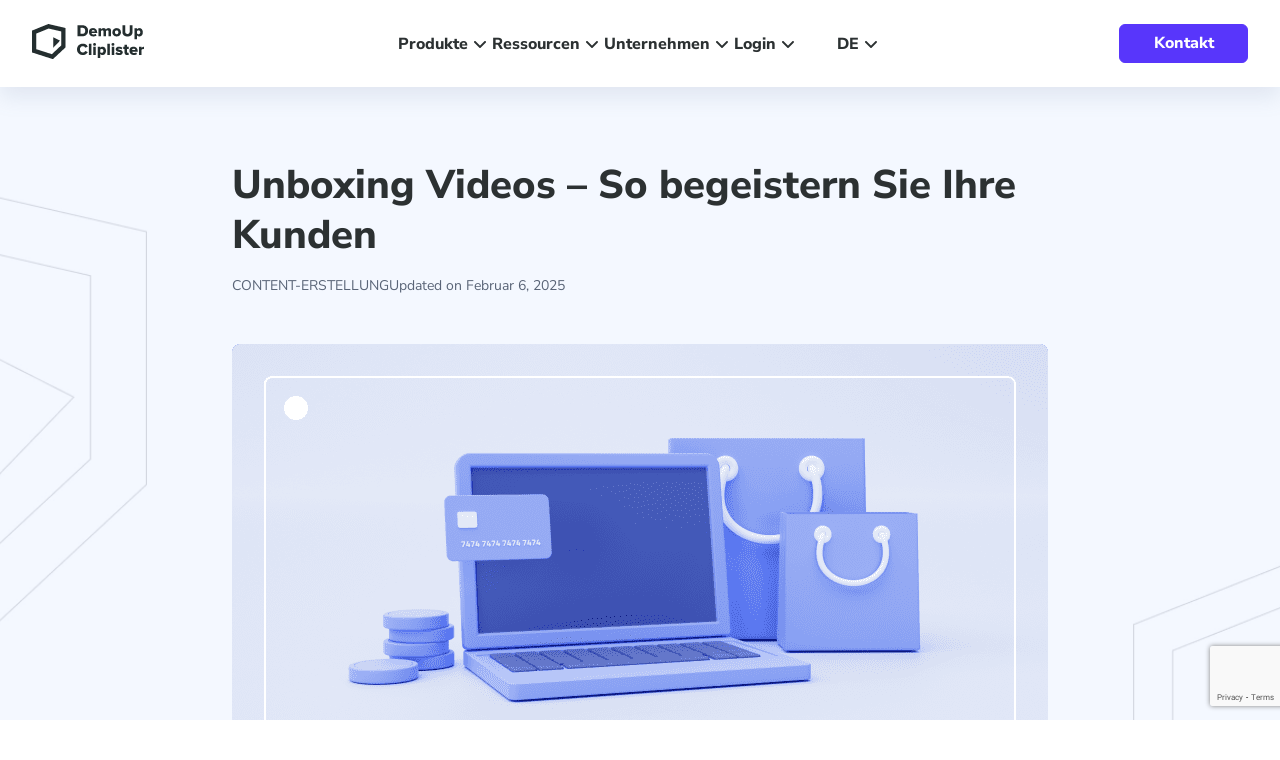

--- FILE ---
content_type: text/html; charset=UTF-8
request_url: https://www.demoup-cliplister.com/de/blog/warum-unboxing-videos-ihre-kunden-begeistern/
body_size: 27218
content:
<!doctype html>
<html lang="de-DE" prefix="og: https://ogp.me/ns#">

<head>

    <meta charset="utf-8">
<script>
var gform;gform||(document.addEventListener("gform_main_scripts_loaded",function(){gform.scriptsLoaded=!0}),document.addEventListener("gform/theme/scripts_loaded",function(){gform.themeScriptsLoaded=!0}),window.addEventListener("DOMContentLoaded",function(){gform.domLoaded=!0}),gform={domLoaded:!1,scriptsLoaded:!1,themeScriptsLoaded:!1,isFormEditor:()=>"function"==typeof InitializeEditor,callIfLoaded:function(o){return!(!gform.domLoaded||!gform.scriptsLoaded||!gform.themeScriptsLoaded&&!gform.isFormEditor()||(gform.isFormEditor()&&console.warn("The use of gform.initializeOnLoaded() is deprecated in the form editor context and will be removed in Gravity Forms 3.1."),o(),0))},initializeOnLoaded:function(o){gform.callIfLoaded(o)||(document.addEventListener("gform_main_scripts_loaded",()=>{gform.scriptsLoaded=!0,gform.callIfLoaded(o)}),document.addEventListener("gform/theme/scripts_loaded",()=>{gform.themeScriptsLoaded=!0,gform.callIfLoaded(o)}),window.addEventListener("DOMContentLoaded",()=>{gform.domLoaded=!0,gform.callIfLoaded(o)}))},hooks:{action:{},filter:{}},addAction:function(o,r,e,t){gform.addHook("action",o,r,e,t)},addFilter:function(o,r,e,t){gform.addHook("filter",o,r,e,t)},doAction:function(o){gform.doHook("action",o,arguments)},applyFilters:function(o){return gform.doHook("filter",o,arguments)},removeAction:function(o,r){gform.removeHook("action",o,r)},removeFilter:function(o,r,e){gform.removeHook("filter",o,r,e)},addHook:function(o,r,e,t,n){null==gform.hooks[o][r]&&(gform.hooks[o][r]=[]);var d=gform.hooks[o][r];null==n&&(n=r+"_"+d.length),gform.hooks[o][r].push({tag:n,callable:e,priority:t=null==t?10:t})},doHook:function(r,o,e){var t;if(e=Array.prototype.slice.call(e,1),null!=gform.hooks[r][o]&&((o=gform.hooks[r][o]).sort(function(o,r){return o.priority-r.priority}),o.forEach(function(o){"function"!=typeof(t=o.callable)&&(t=window[t]),"action"==r?t.apply(null,e):e[0]=t.apply(null,e)})),"filter"==r)return e[0]},removeHook:function(o,r,t,n){var e;null!=gform.hooks[o][r]&&(e=(e=gform.hooks[o][r]).filter(function(o,r,e){return!!(null!=n&&n!=o.tag||null!=t&&t!=o.priority)}),gform.hooks[o][r]=e)}});
</script>

    <meta name="viewport" content="width=device-width, initial-scale=1">
        	<style>img:is([sizes="auto" i], [sizes^="auto," i]) { contain-intrinsic-size: 3000px 1500px }</style>
	<script id="cookie-law-info-gcm-var-js">
var _ckyGcm = {"status":true,"default_settings":[{"analytics":"denied","advertisement":"denied","functional":"denied","necessary":"granted","ad_user_data":"denied","ad_personalization":"denied","regions":"All"}],"wait_for_update":2000,"url_passthrough":true,"ads_data_redaction":false}</script>
<script id="cookie-law-info-gcm-js" type="text/javascript" src="https://www.demoup-cliplister.com/wp-content/plugins/cookie-law-info/lite/frontend/js/gcm.min.js"></script> <script id="cookieyes" type="text/javascript" src="https://cdn-cookieyes.com/client_data/26789eabb8f06e11154605a8/script.js"></script><link rel="alternate" href="https://www.demoup-cliplister.com/en/blog/increase-sales-with-unboxing-videos/" hreflang="en" />
<link rel="alternate" href="https://www.demoup-cliplister.com/de/blog/warum-unboxing-videos-ihre-kunden-begeistern/" hreflang="de" />

<!-- Suchmaschinen-Optimierung durch Rank Math PRO - https://rankmath.com/ -->
<title>Warum Unboxing Videos Ihre Kunden begeistern</title>
<link data-rocket-prefetch href="https://www.gstatic.com" rel="dns-prefetch">
<link data-rocket-prefetch href="https://cdn-cookieyes.com" rel="dns-prefetch">
<link data-rocket-prefetch href="https://b2904855.smushcdn.com" rel="dns-prefetch">
<link data-rocket-prefetch href="https://www.google.com" rel="dns-prefetch"><link rel="preload" data-rocket-preload as="image" href="https://b2904855.smushcdn.com/2904855/wp-content/themes/demoup-cliplister/public/images/post-header-background.e3f87ab57b9d3615.png?lossy=1&strip=1&webp=1" fetchpriority="high">
<meta name="description" content="Was sind Unboxing-Videos und was fasziniert die Konsumenten daran? Erfahren Sie in diesem Beitrag, wie Ihre E-Commerce-Strategie von Unboxing-Videos profitiert."/>
<meta name="robots" content="follow, index, max-image-preview:large"/>
<link rel="canonical" href="https://www.demoup-cliplister.com/de/blog/warum-unboxing-videos-ihre-kunden-begeistern/" />
<meta property="og:locale" content="de_DE" />
<meta property="og:type" content="article" />
<meta property="og:title" content="Warum Unboxing Videos Ihre Kunden begeistern" />
<meta property="og:description" content="Was sind Unboxing-Videos und was fasziniert die Konsumenten daran? Erfahren Sie in diesem Beitrag, wie Ihre E-Commerce-Strategie von Unboxing-Videos profitiert." />
<meta property="og:url" content="https://www.demoup-cliplister.com/de/blog/warum-unboxing-videos-ihre-kunden-begeistern/" />
<meta property="og:site_name" content="DemoUp Cliplister" />
<meta property="article:tag" content="review videos" />
<meta property="article:tag" content="unboxing videos" />
<meta property="article:section" content="Content-Erstellung" />
<meta property="og:updated_time" content="2025-02-06T12:57:37+00:00" />
<meta property="og:image" content="https://www.demoup-cliplister.com/wp-content/uploads/2025/02/Unboxing_Videos_Featured-1.png" />
<meta property="og:image:secure_url" content="https://www.demoup-cliplister.com/wp-content/uploads/2025/02/Unboxing_Videos_Featured-1.png" />
<meta property="og:image:width" content="816" />
<meta property="og:image:height" content="440" />
<meta property="og:image:alt" content="unboxing" />
<meta property="og:image:type" content="image/png" />
<meta property="article:published_time" content="2023-06-08T14:26:39+00:00" />
<meta property="article:modified_time" content="2025-02-06T12:57:37+00:00" />
<meta name="twitter:card" content="summary_large_image" />
<meta name="twitter:title" content="Warum Unboxing Videos Ihre Kunden begeistern" />
<meta name="twitter:description" content="Was sind Unboxing-Videos und was fasziniert die Konsumenten daran? Erfahren Sie in diesem Beitrag, wie Ihre E-Commerce-Strategie von Unboxing-Videos profitiert." />
<meta name="twitter:image" content="https://www.demoup-cliplister.com/wp-content/uploads/2025/02/Unboxing_Videos_Featured-1.png" />
<meta name="twitter:label1" content="Verfasst von" />
<meta name="twitter:data1" content="Andrew Dickman" />
<meta name="twitter:label2" content="Lesedauer" />
<meta name="twitter:data2" content="6 Minuten" />
<script type="application/ld+json" class="rank-math-schema">{"@context":"https://schema.org","@graph":[{"@type":["Person","Organization"],"@id":"https://www.demoup-cliplister.com/#person","name":"DemoUp Cliplister"},{"@type":"WebSite","@id":"https://www.demoup-cliplister.com/#website","url":"https://www.demoup-cliplister.com","name":"DemoUp Cliplister","publisher":{"@id":"https://www.demoup-cliplister.com/#person"},"inLanguage":"de"},{"@type":"ImageObject","@id":"https://www.demoup-cliplister.com/wp-content/uploads/2025/02/Unboxing_Videos_Featured-1.png","url":"https://www.demoup-cliplister.com/wp-content/uploads/2025/02/Unboxing_Videos_Featured-1.png","width":"816","height":"440","inLanguage":"de"},{"@type":"WebPage","@id":"https://www.demoup-cliplister.com/de/blog/warum-unboxing-videos-ihre-kunden-begeistern/#webpage","url":"https://www.demoup-cliplister.com/de/blog/warum-unboxing-videos-ihre-kunden-begeistern/","name":"Warum Unboxing Videos Ihre Kunden begeistern","datePublished":"2023-06-08T14:26:39+00:00","dateModified":"2025-02-06T12:57:37+00:00","isPartOf":{"@id":"https://www.demoup-cliplister.com/#website"},"primaryImageOfPage":{"@id":"https://www.demoup-cliplister.com/wp-content/uploads/2025/02/Unboxing_Videos_Featured-1.png"},"inLanguage":"de"},{"image":{"@id":"https://www.demoup-cliplister.com/wp-content/uploads/2025/02/Unboxing_Videos_Featured-1.png"},"@type":"Off","@id":"https://www.demoup-cliplister.com/de/blog/warum-unboxing-videos-ihre-kunden-begeistern/#schema-9196","isPartOf":{"@id":"https://www.demoup-cliplister.com/de/blog/warum-unboxing-videos-ihre-kunden-begeistern/#webpage"},"publisher":{"@id":"https://www.demoup-cliplister.com/#person"},"inLanguage":"de","mainEntityOfPage":{"@id":"https://www.demoup-cliplister.com/de/blog/warum-unboxing-videos-ihre-kunden-begeistern/#webpage"}}]}</script>
<!-- /Rank Math WordPress SEO Plugin -->

<link rel='dns-prefetch' href='//www.google.com' />
<link rel='dns-prefetch' href='//b2904855.smushcdn.com' />

		<style>
			.lazyload,
			.lazyloading {
				max-width: 100%;
			}
		</style>
		<link rel='stylesheet' id='gravity_forms_theme_reset-css' href='https://www.demoup-cliplister.com/wp-content/plugins/gravityforms/assets/css/dist/gravity-forms-theme-reset.min.css?ver=2.9.21' media='all' />
<link rel='stylesheet' id='gravity_forms_theme_foundation-css' href='https://www.demoup-cliplister.com/wp-content/plugins/gravityforms/assets/css/dist/gravity-forms-theme-foundation.min.css?ver=2.9.21' media='all' />
<link rel='stylesheet' id='gravity_forms_theme_framework-css' href='https://www.demoup-cliplister.com/wp-content/plugins/gravityforms/assets/css/dist/gravity-forms-theme-framework.min.css?ver=2.9.21' media='all' />
<link rel='stylesheet' id='gravity_forms_orbital_theme-css' href='https://www.demoup-cliplister.com/wp-content/plugins/gravityforms/assets/css/dist/gravity-forms-orbital-theme.min.css?ver=2.9.21' media='all' />
<style id='wp-emoji-styles-inline-css'>

	img.wp-smiley, img.emoji {
		display: inline !important;
		border: none !important;
		box-shadow: none !important;
		height: 1em !important;
		width: 1em !important;
		margin: 0 0.07em !important;
		vertical-align: -0.1em !important;
		background: none !important;
		padding: 0 !important;
	}
</style>
<link rel='stylesheet' id='wp-block-library-css' href='https://www.demoup-cliplister.com/wp-includes/css/dist/block-library/style.min.css?ver=6.8.3' media='all' />
<style id='classic-theme-styles-inline-css'>
/*! This file is auto-generated */
.wp-block-button__link{color:#fff;background-color:#32373c;border-radius:9999px;box-shadow:none;text-decoration:none;padding:calc(.667em + 2px) calc(1.333em + 2px);font-size:1.125em}.wp-block-file__button{background:#32373c;color:#fff;text-decoration:none}
</style>
<style id='safe-svg-svg-icon-style-inline-css'>
.safe-svg-cover{text-align:center}.safe-svg-cover .safe-svg-inside{display:inline-block;max-width:100%}.safe-svg-cover svg{fill:currentColor;height:100%;max-height:100%;max-width:100%;width:100%}

</style>
<style id='filebird-block-filebird-gallery-style-inline-css'>
ul.filebird-block-filebird-gallery{margin:auto!important;padding:0!important;width:100%}ul.filebird-block-filebird-gallery.layout-grid{display:grid;grid-gap:20px;align-items:stretch;grid-template-columns:repeat(var(--columns),1fr);justify-items:stretch}ul.filebird-block-filebird-gallery.layout-grid li img{border:1px solid #ccc;box-shadow:2px 2px 6px 0 rgba(0,0,0,.3);height:100%;max-width:100%;-o-object-fit:cover;object-fit:cover;width:100%}ul.filebird-block-filebird-gallery.layout-masonry{-moz-column-count:var(--columns);-moz-column-gap:var(--space);column-gap:var(--space);-moz-column-width:var(--min-width);columns:var(--min-width) var(--columns);display:block;overflow:auto}ul.filebird-block-filebird-gallery.layout-masonry li{margin-bottom:var(--space)}ul.filebird-block-filebird-gallery li{list-style:none}ul.filebird-block-filebird-gallery li figure{height:100%;margin:0;padding:0;position:relative;width:100%}ul.filebird-block-filebird-gallery li figure figcaption{background:linear-gradient(0deg,rgba(0,0,0,.7),rgba(0,0,0,.3) 70%,transparent);bottom:0;box-sizing:border-box;color:#fff;font-size:.8em;margin:0;max-height:100%;overflow:auto;padding:3em .77em .7em;position:absolute;text-align:center;width:100%;z-index:2}ul.filebird-block-filebird-gallery li figure figcaption a{color:inherit}

</style>
<style id='global-styles-inline-css'>
:root{--wp--preset--aspect-ratio--square: 1;--wp--preset--aspect-ratio--4-3: 4/3;--wp--preset--aspect-ratio--3-4: 3/4;--wp--preset--aspect-ratio--3-2: 3/2;--wp--preset--aspect-ratio--2-3: 2/3;--wp--preset--aspect-ratio--16-9: 16/9;--wp--preset--aspect-ratio--9-16: 9/16;--wp--preset--color--black: #000000;--wp--preset--color--cyan-bluish-gray: #abb8c3;--wp--preset--color--white: #ffffff;--wp--preset--color--pale-pink: #f78da7;--wp--preset--color--vivid-red: #cf2e2e;--wp--preset--color--luminous-vivid-orange: #ff6900;--wp--preset--color--luminous-vivid-amber: #fcb900;--wp--preset--color--light-green-cyan: #7bdcb5;--wp--preset--color--vivid-green-cyan: #00d084;--wp--preset--color--pale-cyan-blue: #8ed1fc;--wp--preset--color--vivid-cyan-blue: #0693e3;--wp--preset--color--vivid-purple: #9b51e0;--wp--preset--gradient--vivid-cyan-blue-to-vivid-purple: linear-gradient(135deg,rgba(6,147,227,1) 0%,rgb(155,81,224) 100%);--wp--preset--gradient--light-green-cyan-to-vivid-green-cyan: linear-gradient(135deg,rgb(122,220,180) 0%,rgb(0,208,130) 100%);--wp--preset--gradient--luminous-vivid-amber-to-luminous-vivid-orange: linear-gradient(135deg,rgba(252,185,0,1) 0%,rgba(255,105,0,1) 100%);--wp--preset--gradient--luminous-vivid-orange-to-vivid-red: linear-gradient(135deg,rgba(255,105,0,1) 0%,rgb(207,46,46) 100%);--wp--preset--gradient--very-light-gray-to-cyan-bluish-gray: linear-gradient(135deg,rgb(238,238,238) 0%,rgb(169,184,195) 100%);--wp--preset--gradient--cool-to-warm-spectrum: linear-gradient(135deg,rgb(74,234,220) 0%,rgb(151,120,209) 20%,rgb(207,42,186) 40%,rgb(238,44,130) 60%,rgb(251,105,98) 80%,rgb(254,248,76) 100%);--wp--preset--gradient--blush-light-purple: linear-gradient(135deg,rgb(255,206,236) 0%,rgb(152,150,240) 100%);--wp--preset--gradient--blush-bordeaux: linear-gradient(135deg,rgb(254,205,165) 0%,rgb(254,45,45) 50%,rgb(107,0,62) 100%);--wp--preset--gradient--luminous-dusk: linear-gradient(135deg,rgb(255,203,112) 0%,rgb(199,81,192) 50%,rgb(65,88,208) 100%);--wp--preset--gradient--pale-ocean: linear-gradient(135deg,rgb(255,245,203) 0%,rgb(182,227,212) 50%,rgb(51,167,181) 100%);--wp--preset--gradient--electric-grass: linear-gradient(135deg,rgb(202,248,128) 0%,rgb(113,206,126) 100%);--wp--preset--gradient--midnight: linear-gradient(135deg,rgb(2,3,129) 0%,rgb(40,116,252) 100%);--wp--preset--font-size--small: 13px;--wp--preset--font-size--medium: 20px;--wp--preset--font-size--large: 36px;--wp--preset--font-size--x-large: 42px;--wp--preset--spacing--20: 0.44rem;--wp--preset--spacing--30: 0.67rem;--wp--preset--spacing--40: 1rem;--wp--preset--spacing--50: 1.5rem;--wp--preset--spacing--60: 2.25rem;--wp--preset--spacing--70: 3.38rem;--wp--preset--spacing--80: 5.06rem;--wp--preset--shadow--natural: 6px 6px 9px rgba(0, 0, 0, 0.2);--wp--preset--shadow--deep: 12px 12px 50px rgba(0, 0, 0, 0.4);--wp--preset--shadow--sharp: 6px 6px 0px rgba(0, 0, 0, 0.2);--wp--preset--shadow--outlined: 6px 6px 0px -3px rgba(255, 255, 255, 1), 6px 6px rgba(0, 0, 0, 1);--wp--preset--shadow--crisp: 6px 6px 0px rgba(0, 0, 0, 1);}:where(.is-layout-flex){gap: 0.5em;}:where(.is-layout-grid){gap: 0.5em;}body .is-layout-flex{display: flex;}.is-layout-flex{flex-wrap: wrap;align-items: center;}.is-layout-flex > :is(*, div){margin: 0;}body .is-layout-grid{display: grid;}.is-layout-grid > :is(*, div){margin: 0;}:where(.wp-block-columns.is-layout-flex){gap: 2em;}:where(.wp-block-columns.is-layout-grid){gap: 2em;}:where(.wp-block-post-template.is-layout-flex){gap: 1.25em;}:where(.wp-block-post-template.is-layout-grid){gap: 1.25em;}.has-black-color{color: var(--wp--preset--color--black) !important;}.has-cyan-bluish-gray-color{color: var(--wp--preset--color--cyan-bluish-gray) !important;}.has-white-color{color: var(--wp--preset--color--white) !important;}.has-pale-pink-color{color: var(--wp--preset--color--pale-pink) !important;}.has-vivid-red-color{color: var(--wp--preset--color--vivid-red) !important;}.has-luminous-vivid-orange-color{color: var(--wp--preset--color--luminous-vivid-orange) !important;}.has-luminous-vivid-amber-color{color: var(--wp--preset--color--luminous-vivid-amber) !important;}.has-light-green-cyan-color{color: var(--wp--preset--color--light-green-cyan) !important;}.has-vivid-green-cyan-color{color: var(--wp--preset--color--vivid-green-cyan) !important;}.has-pale-cyan-blue-color{color: var(--wp--preset--color--pale-cyan-blue) !important;}.has-vivid-cyan-blue-color{color: var(--wp--preset--color--vivid-cyan-blue) !important;}.has-vivid-purple-color{color: var(--wp--preset--color--vivid-purple) !important;}.has-black-background-color{background-color: var(--wp--preset--color--black) !important;}.has-cyan-bluish-gray-background-color{background-color: var(--wp--preset--color--cyan-bluish-gray) !important;}.has-white-background-color{background-color: var(--wp--preset--color--white) !important;}.has-pale-pink-background-color{background-color: var(--wp--preset--color--pale-pink) !important;}.has-vivid-red-background-color{background-color: var(--wp--preset--color--vivid-red) !important;}.has-luminous-vivid-orange-background-color{background-color: var(--wp--preset--color--luminous-vivid-orange) !important;}.has-luminous-vivid-amber-background-color{background-color: var(--wp--preset--color--luminous-vivid-amber) !important;}.has-light-green-cyan-background-color{background-color: var(--wp--preset--color--light-green-cyan) !important;}.has-vivid-green-cyan-background-color{background-color: var(--wp--preset--color--vivid-green-cyan) !important;}.has-pale-cyan-blue-background-color{background-color: var(--wp--preset--color--pale-cyan-blue) !important;}.has-vivid-cyan-blue-background-color{background-color: var(--wp--preset--color--vivid-cyan-blue) !important;}.has-vivid-purple-background-color{background-color: var(--wp--preset--color--vivid-purple) !important;}.has-black-border-color{border-color: var(--wp--preset--color--black) !important;}.has-cyan-bluish-gray-border-color{border-color: var(--wp--preset--color--cyan-bluish-gray) !important;}.has-white-border-color{border-color: var(--wp--preset--color--white) !important;}.has-pale-pink-border-color{border-color: var(--wp--preset--color--pale-pink) !important;}.has-vivid-red-border-color{border-color: var(--wp--preset--color--vivid-red) !important;}.has-luminous-vivid-orange-border-color{border-color: var(--wp--preset--color--luminous-vivid-orange) !important;}.has-luminous-vivid-amber-border-color{border-color: var(--wp--preset--color--luminous-vivid-amber) !important;}.has-light-green-cyan-border-color{border-color: var(--wp--preset--color--light-green-cyan) !important;}.has-vivid-green-cyan-border-color{border-color: var(--wp--preset--color--vivid-green-cyan) !important;}.has-pale-cyan-blue-border-color{border-color: var(--wp--preset--color--pale-cyan-blue) !important;}.has-vivid-cyan-blue-border-color{border-color: var(--wp--preset--color--vivid-cyan-blue) !important;}.has-vivid-purple-border-color{border-color: var(--wp--preset--color--vivid-purple) !important;}.has-vivid-cyan-blue-to-vivid-purple-gradient-background{background: var(--wp--preset--gradient--vivid-cyan-blue-to-vivid-purple) !important;}.has-light-green-cyan-to-vivid-green-cyan-gradient-background{background: var(--wp--preset--gradient--light-green-cyan-to-vivid-green-cyan) !important;}.has-luminous-vivid-amber-to-luminous-vivid-orange-gradient-background{background: var(--wp--preset--gradient--luminous-vivid-amber-to-luminous-vivid-orange) !important;}.has-luminous-vivid-orange-to-vivid-red-gradient-background{background: var(--wp--preset--gradient--luminous-vivid-orange-to-vivid-red) !important;}.has-very-light-gray-to-cyan-bluish-gray-gradient-background{background: var(--wp--preset--gradient--very-light-gray-to-cyan-bluish-gray) !important;}.has-cool-to-warm-spectrum-gradient-background{background: var(--wp--preset--gradient--cool-to-warm-spectrum) !important;}.has-blush-light-purple-gradient-background{background: var(--wp--preset--gradient--blush-light-purple) !important;}.has-blush-bordeaux-gradient-background{background: var(--wp--preset--gradient--blush-bordeaux) !important;}.has-luminous-dusk-gradient-background{background: var(--wp--preset--gradient--luminous-dusk) !important;}.has-pale-ocean-gradient-background{background: var(--wp--preset--gradient--pale-ocean) !important;}.has-electric-grass-gradient-background{background: var(--wp--preset--gradient--electric-grass) !important;}.has-midnight-gradient-background{background: var(--wp--preset--gradient--midnight) !important;}.has-small-font-size{font-size: var(--wp--preset--font-size--small) !important;}.has-medium-font-size{font-size: var(--wp--preset--font-size--medium) !important;}.has-large-font-size{font-size: var(--wp--preset--font-size--large) !important;}.has-x-large-font-size{font-size: var(--wp--preset--font-size--x-large) !important;}
:where(.wp-block-post-template.is-layout-flex){gap: 1.25em;}:where(.wp-block-post-template.is-layout-grid){gap: 1.25em;}
:where(.wp-block-columns.is-layout-flex){gap: 2em;}:where(.wp-block-columns.is-layout-grid){gap: 2em;}
:root :where(.wp-block-pullquote){font-size: 1.5em;line-height: 1.6;}
</style>
<link rel='stylesheet' id='app/0-css' href='https://www.demoup-cliplister.com/wp-content/themes/demoup-cliplister/public/css/app.7b11b5.css' media='all' />
<script src="https://www.demoup-cliplister.com/wp-includes/js/jquery/jquery.min.js?ver=3.7.1" id="jquery-core-js"></script>
<script src="https://www.demoup-cliplister.com/wp-includes/js/jquery/jquery-migrate.min.js?ver=3.4.1" id="jquery-migrate-js"></script>
<script defer='defer' src="https://www.demoup-cliplister.com/wp-content/plugins/gravityforms/js/jquery.json.min.js?ver=2.9.21" id="gform_json-js"></script>
<script id="gform_gravityforms-js-extra">
var gf_global = {"gf_currency_config":{"name":"Euro","symbol_left":"","symbol_right":"&#8364;","symbol_padding":" ","thousand_separator":".","decimal_separator":",","decimals":2,"code":"EUR"},"base_url":"https:\/\/www.demoup-cliplister.com\/wp-content\/plugins\/gravityforms","number_formats":[],"spinnerUrl":"https:\/\/www.demoup-cliplister.com\/wp-content\/plugins\/gravityforms\/images\/spinner.svg","version_hash":"d4e92e18fb5ad7c965709face9fbb6c6","strings":{"newRowAdded":"Neue Zeile hinzugef\u00fcgt.","rowRemoved":"Zeile entfernt","formSaved":"Das Formular wurde gespeichert. Der Inhalt beinhaltet den Link zum Zur\u00fcckkehren und Vervollst\u00e4ndigen des Formulars."}};
var gf_global = {"gf_currency_config":{"name":"Euro","symbol_left":"","symbol_right":"&#8364;","symbol_padding":" ","thousand_separator":".","decimal_separator":",","decimals":2,"code":"EUR"},"base_url":"https:\/\/www.demoup-cliplister.com\/wp-content\/plugins\/gravityforms","number_formats":[],"spinnerUrl":"https:\/\/www.demoup-cliplister.com\/wp-content\/plugins\/gravityforms\/images\/spinner.svg","version_hash":"d4e92e18fb5ad7c965709face9fbb6c6","strings":{"newRowAdded":"Neue Zeile hinzugef\u00fcgt.","rowRemoved":"Zeile entfernt","formSaved":"Das Formular wurde gespeichert. Der Inhalt beinhaltet den Link zum Zur\u00fcckkehren und Vervollst\u00e4ndigen des Formulars."}};
var gform_i18n = {"datepicker":{"days":{"monday":"Mo","tuesday":"Di","wednesday":"Mi","thursday":"Do","friday":"Fr","saturday":"Sa","sunday":"So"},"months":{"january":"Januar","february":"Februar","march":"M\u00e4rz","april":"April","may":"Mai","june":"Juni","july":"Juli","august":"August","september":"September","october":"Oktober","november":"November","december":"Dezember"},"firstDay":1,"iconText":"Datum ausw\u00e4hlen"}};
var gf_legacy_multi = {"6":"","4":""};
var gform_gravityforms = {"strings":{"invalid_file_extension":"Dieser Dateityp kann nicht hochgeladen werden. Zul\u00e4ssig sind die folgenden:","delete_file":"Diese Datei l\u00f6schen","in_progress":"In Bearbeitung","file_exceeds_limit":"Maximale Dateigr\u00f6\u00dfe \u00fcberschritten","illegal_extension":"Dateityp nicht zul\u00e4ssig.","max_reached":"Maximale Dateianzahl erreicht","unknown_error":"Ein Problem ist beim Speichern der Datei auf dem Server aufgetreten.","currently_uploading":"Bitte warte bis alle Dateien vollst\u00e4ndig hochgeladen wurden.","cancel":"Abbrechen","cancel_upload":"Upload abbrechen","cancelled":"Abgebrochen","error":"Fehler","message":"Nachricht"},"vars":{"images_url":"https:\/\/www.demoup-cliplister.com\/wp-content\/plugins\/gravityforms\/images"}};
</script>
<script defer='defer' src="https://www.demoup-cliplister.com/wp-content/plugins/gravityforms/js/gravityforms.min.js?ver=2.9.21" id="gform_gravityforms-js"></script>
<script defer='defer' src="https://www.demoup-cliplister.com/wp-content/plugins/gravityforms/assets/js/dist/utils.min.js?ver=380b7a5ec0757c78876bc8a59488f2f3" id="gform_gravityforms_utils-js"></script>
<link rel="https://api.w.org/" href="https://www.demoup-cliplister.com/wp-json/" /><link rel="alternate" title="JSON" type="application/json" href="https://www.demoup-cliplister.com/wp-json/wp/v2/posts/1953" /><link rel="EditURI" type="application/rsd+xml" title="RSD" href="https://www.demoup-cliplister.com/xmlrpc.php?rsd" />
<meta name="generator" content="WordPress 6.8.3" />
<link rel='shortlink' href='https://www.demoup-cliplister.com/?p=1953' />
<link rel="alternate" title="oEmbed (JSON)" type="application/json+oembed" href="https://www.demoup-cliplister.com/wp-json/oembed/1.0/embed?url=https%3A%2F%2Fwww.demoup-cliplister.com%2Fde%2Fblog%2Fwarum-unboxing-videos-ihre-kunden-begeistern%2F" />
<link rel="alternate" title="oEmbed (XML)" type="text/xml+oembed" href="https://www.demoup-cliplister.com/wp-json/oembed/1.0/embed?url=https%3A%2F%2Fwww.demoup-cliplister.com%2Fde%2Fblog%2Fwarum-unboxing-videos-ihre-kunden-begeistern%2F&#038;format=xml" />
<!-- Stream WordPress user activity plugin v4.1.1 -->
		<script>
			document.documentElement.className = document.documentElement.className.replace('no-js', 'js');
		</script>
				<style>
			.no-js img.lazyload {
				display: none;
			}

			figure.wp-block-image img.lazyloading {
				min-width: 150px;
			}

			.lazyload,
			.lazyloading {
				--smush-placeholder-width: 100px;
				--smush-placeholder-aspect-ratio: 1/1;
				width: var(--smush-image-width, var(--smush-placeholder-width)) !important;
				aspect-ratio: var(--smush-image-aspect-ratio, var(--smush-placeholder-aspect-ratio)) !important;
			}

						.lazyload, .lazyloading {
				opacity: 0;
			}

			.lazyloaded {
				opacity: 1;
				transition: opacity 400ms;
				transition-delay: 0ms;
			}

					</style>
		<link rel="icon" href="https://b2904855.smushcdn.com/2904855/wp-content/uploads/2025/01/cropped-60bde14f212247758a7a0167_Favicon256-150x150.jpg?lossy=1&strip=1&webp=1" sizes="32x32" />
<link rel="icon" href="https://b2904855.smushcdn.com/2904855/wp-content/uploads/2025/01/cropped-60bde14f212247758a7a0167_Favicon256-300x300.jpg?lossy=1&strip=1&webp=1" sizes="192x192" />
<link rel="apple-touch-icon" href="https://b2904855.smushcdn.com/2904855/wp-content/uploads/2025/01/cropped-60bde14f212247758a7a0167_Favicon256-300x300.jpg?lossy=1&strip=1&webp=1" />
<meta name="msapplication-TileImage" content="https://www.demoup-cliplister.com/wp-content/uploads/2025/01/cropped-60bde14f212247758a7a0167_Favicon256-300x300.jpg" />

    <script>
        // Disable HubSpot's default cookie banner
        window.disableHubSpotCookieBanner = true;
        window._hsp = window._hsp || [];

        // Updates HubSpot consent settings
        const setHubSpotConsent = (consentDetails) => {
            window._hsp.push(["setHubSpotConsent", consentDetails]);
        };

        // Maps CookieYes categories to HubSpot's consent format
        const getConsentDetails = ({
            analytics,
            advertisement,
            functional
        }) => ({
            analytics: !!analytics,
            advertisement: !!advertisement,
            functionality: !!functional,
        });

        // Event listener for CookieYes banner load
        document.addEventListener("cookieyes_banner_load", ({
            detail
        }) => {
            if (!detail || !detail.categories) {
                console.error("Invalid detail object:", detail);
                return;
            }

            setHubSpotConsent(
                getConsentDetails({
                    analytics: detail.categories.analytics,
                    advertisement: detail.categories.advertisement,
                    functional: detail.categories.functional,
                })
            );
        });

        // Event listener for CookieYes consent update
        document.addEventListener("cookieyes_consent_update", ({
            detail
        }) => {
            if (!detail || !detail.accepted) {
                console.error("Invalid detail object:", detail);
                return;
            }
            const acceptedCategories = new Set(detail.accepted);

            const consentDetails = {
                analytics: acceptedCategories.has("analytics"),
                advertisement: acceptedCategories.has("advertisement"),
                functionality: acceptedCategories.has("functional"),
            };

            setHubSpotConsent(consentDetails);
        });
    </script>

    <!-- Google Tag Manager -->
    <script>
        (function(w, d, s, l, i) {
            w[l] = w[l] || [];
            w[l].push({
                'gtm.start': new Date().getTime(),
                event: 'gtm.js'
            });
            var f = d.getElementsByTagName(s)[0],
                j = d.createElement(s),
                dl = l != 'dataLayer' ? '&l=' + l : '';
            j.async = true;
            j.src =
                'https://www.googletagmanager.com/gtm.js?id=' + i + dl;
            f.parentNode.insertBefore(j, f);
        })(window, document, 'script', 'dataLayer', 'GTM-NR99N9Z4');
    </script>
    <!-- End Google Tag Manager -->

<style id="rocket-lazyrender-inline-css">[data-wpr-lazyrender] {content-visibility: auto;}</style><meta name="generator" content="WP Rocket 3.20.1" data-wpr-features="wpr_preconnect_external_domains wpr_automatic_lazy_rendering wpr_oci wpr_preload_links wpr_desktop" /></head>

<body class="wp-singular post-template-default single single-post postid-1953 single-format-standard wp-embed-responsive wp-theme-demoup-cliplister warum-unboxing-videos-ihre-kunden-begeistern">
    <!-- Google Tag Manager (noscript) -->
    <noscript><iframe data-src="https://www.googletagmanager.com/ns.html?id=GTM-NR99N9Z4"
            height="0" width="0" style="display:none;visibility:hidden" src="[data-uri]" class="lazyload" data-load-mode="1"></iframe></noscript>
    <!-- End Google Tag Manager (noscript) -->

    
    <div  id="app">
        <a class="sr-only focus:not-sr-only" href="#main">
            Zum Inhalt springen
        </a>

        <header  class="fixed left-0 top-0 w-full header-shadow z-50 bg-white">
    <div  class="container mx-auto grid md:grid-cols-[200px,1fr,200px] grid-cols-[1fr,60px,40px] px-2 py-6 relative">
                    <div class="site-logo">
                <a href="https://www.demoup-cliplister.com/de" class="h-[35px] block overflow-hidden relative">
                    <img width="318" height="99" data-src="https://www.demoup-cliplister.com/wp-content/uploads/2025/02/Logo-Anthrazit-1-1.svg" class="w-28 lazyload" alt="DemoUp Cliplister" decoding="async" src="[data-uri]" style="--smush-placeholder-width: 318px; --smush-placeholder-aspect-ratio: 318/99;" />
                </a>
            </div>
                            <div class="site-navigation flex items-center justify-center">
                <nav class="hidden md:block" id="main-menu">
                    <ul class="flex gap-8 justify-center flex-col md:flex-row ">
                                                                                <li class="group">
                                                                    <p
                                        class="flex menu-toggle text-darkgrey hover:text-main01 focus:outline-none font-extrabold transition-all cursor-pointer border-b border-slade-400 pb-3 md:pb-0 md:border-0">
                                        Produkte <span><svg width="24" height="24" viewBox="0 0 24 24" fill="none" xmlns="http://www.w3.org/2000/svg">
<path d="M7 10L12 15L17 10" style="stroke: #2C3132" stroke-opacity:1;" stroke-width="2" stroke-linecap="round" stroke-linejoin="round"/>
</svg></span>
                                    </p>
                                    <div
                                        class="relative md:absolute left-0 top-0 md:top-28 hidden flex-col bg-white menu-container-shadow w-full rounded-20 p-0 md:p-8 mm-container">
                                        <h5 class="hidden md:block text-2xl text-neutral01 mb-6 z-50">
                                            Produkte </h5>
                                        <div class="flex flex-col md:flex-row gap-6 menu-sub-container">
                                                                                            <div class="w-full bg-fade01 rounded-xl p-3 md:p-6">
                                                    <ul>
                                                                                                                                                                                <li>
                                                                                                                                    <p class="text-base leading-5 py-3 px-3 block text-darkblue font-bold menu-item-title">Content-Syndication</p>
                                                                                                                            </li>
                                                                                                                                                                                <li>
                                                                                                                                    <a class="text-base leading-5 py-3 px-3 block bg-transparent hover:bg-white transition-all text-neutral01 font-semibold arrow-bg"
                                                                        href="https://www.demoup-cliplister.com/de/ecommerce-content-syndication/">Für Marken</a>
                                                                                                                            </li>
                                                                                                                                                                                <li>
                                                                                                                                    <a class="text-base leading-5 py-3 px-3 block bg-transparent hover:bg-white transition-all text-neutral01 font-semibold arrow-bg"
                                                                        href="https://www.demoup-cliplister.com/de/ecommerce-content-sourcing/">Für Händler</a>
                                                                                                                            </li>
                                                                                                                                                                                <li>
                                                                                                                                    <a class="text-base leading-5 py-3 px-3 block bg-transparent hover:bg-white transition-all text-neutral01 font-semibold arrow-bg"
                                                                        href="https://www.demoup-cliplister.com/de/ratings-reviews/">Ratings &amp; Reviews</a>
                                                                                                                            </li>
                                                                                                            </ul>
                                                                                                    </div>
                                                                                            <div class="w-full bg-fade01 rounded-xl p-3 md:p-6">
                                                    <ul>
                                                                                                                                                                                <li>
                                                                                                                                    <p class="text-base leading-5 py-3 px-3 block text-darkblue font-bold menu-item-title">Digital Asset Management</p>
                                                                                                                            </li>
                                                                                                                                                                                <li>
                                                                                                                                    <a class="text-base leading-5 py-3 px-3 block bg-transparent hover:bg-white transition-all text-neutral01 font-semibold arrow-bg"
                                                                        href="https://www.demoup-cliplister.com/de/digital-asset-management/">DAM-Software</a>
                                                                                                                            </li>
                                                                                                                                                                                <li>
                                                                                                                                    <a class="text-base leading-5 py-3 px-3 block bg-transparent hover:bg-white transition-all text-neutral01 font-semibold arrow-bg"
                                                                        href="https://www.demoup-cliplister.com/de/digital-asset-management/medienauslieferung/">Dynamische Medienauslieferung</a>
                                                                                                                            </li>
                                                                                                            </ul>
                                                                                                    </div>
                                                                                            <div class="w-full bg-fade01 rounded-xl p-3 md:p-6">
                                                    <ul>
                                                                                                                                                                                <li>
                                                                                                                                    <p class="text-base leading-5 py-3 px-3 block text-darkblue font-bold menu-item-title">Content-Erstellung</p>
                                                                                                                            </li>
                                                                                                                                                                                <li>
                                                                                                                                    <a class="text-base leading-5 py-3 px-3 block bg-transparent hover:bg-white transition-all text-neutral01 font-semibold arrow-bg"
                                                                        href="https://www.demoup-cliplister.com/de/content-erstellung/review-videos/">Review-Videos</a>
                                                                                                                            </li>
                                                                                                                                                                                <li>
                                                                                                                                    <a class="text-base leading-5 py-3 px-3 block bg-transparent hover:bg-white transition-all text-neutral01 font-semibold arrow-bg"
                                                                        href="https://www.demoup-cliplister.com/de/content-erstellung/3d-ar-modelle/">3D-AR Modelle</a>
                                                                                                                            </li>
                                                                                                                                                                                <li>
                                                                                                                                    <a class="text-base leading-5 py-3 px-3 block bg-transparent hover:bg-white transition-all text-neutral01 font-semibold arrow-bg"
                                                                        href="https://www.demoup-cliplister.com/de/content-erstellung/animierte-videoclips/">Animierte Videoclips</a>
                                                                                                                            </li>
                                                                                                            </ul>
                                                                                                    </div>
                                                                                            <div class="w-full bg-fade01 rounded-xl p-3 md:p-6">
                                                    <ul>
                                                                                                                                                                                <li>
                                                                                                                                    <a class="text-base leading-5 py-3 px-3 block text-darkblue font-bold menu-item-title"
                                                                        href="https://www.demoup-cliplister.com/de/barrierefreiheit/">Barrierefreiheit</a>
                                                                                                                            </li>
                                                                                                                                                                                <li>
                                                                                                                                    <a class="text-base leading-5 py-3 px-3 block bg-transparent hover:bg-white transition-all text-neutral01 font-semibold arrow-bg"
                                                                        href="https://www.demoup-cliplister.com/de/barrierefreiheit/videos/">Videos</a>
                                                                                                                            </li>
                                                                                                                                                                                <li>
                                                                                                                                    <a class="text-base leading-5 py-3 px-3 block bg-transparent hover:bg-white transition-all text-neutral01 font-semibold arrow-bg"
                                                                        href="https://www.demoup-cliplister.com/de/barrierefreiheit/bilder/">Bilder</a>
                                                                                                                            </li>
                                                                                                                                                                                <li>
                                                                                                                                    <a class="text-base leading-5 py-3 px-3 block bg-transparent hover:bg-white transition-all text-neutral01 font-semibold arrow-bg"
                                                                        href="https://www.demoup-cliplister.com/de/barrierefreiheit/3d-ar-modelle/">3D-AR Modelle</a>
                                                                                                                            </li>
                                                                                                                                                                                <li>
                                                                                                                                    <a class="text-base leading-5 py-3 px-3 block bg-transparent hover:bg-white transition-all text-neutral01 font-semibold arrow-bg"
                                                                        href="https://www.demoup-cliplister.com/de/barrierefreiheit/pdf/">PDFs</a>
                                                                                                                            </li>
                                                                                                            </ul>
                                                                                                    </div>
                                                                                    </div>
                                    </div>
                                                            </li>
                                                                                <li class="group">
                                                                    <p
                                        class="flex menu-toggle text-darkgrey hover:text-main01 focus:outline-none font-extrabold transition-all cursor-pointer border-b border-slade-400 pb-3 md:pb-0 md:border-0">
                                        Ressourcen <span><svg width="24" height="24" viewBox="0 0 24 24" fill="none" xmlns="http://www.w3.org/2000/svg">
<path d="M7 10L12 15L17 10" style="stroke: #2C3132" stroke-opacity:1;" stroke-width="2" stroke-linecap="round" stroke-linejoin="round"/>
</svg></span>
                                    </p>
                                    <div
                                        class="relative md:absolute left-0 top-0 md:top-28 hidden flex-col bg-white menu-container-shadow w-full rounded-20 p-0 md:p-8 mm-container">
                                        <h5 class="hidden md:block text-2xl text-neutral01 mb-6 z-50">
                                            Ressourcen </h5>
                                        <div class="flex flex-col md:flex-row gap-6 menu-sub-container">
                                                                                            <div class="w-full bg-fade01 rounded-xl p-3 md:p-6">
                                                    <ul>
                                                                                                                                                                                <li>
                                                                                                                                    <a class="text-base leading-5 py-3 px-3 block text-darkblue font-bold menu-item-title"
                                                                        href="https://www.demoup-cliplister.com/de/blog/">Blog</a>
                                                                                                                            </li>
                                                                                                                                                                                <li>
                                                                                                                                    <a class="text-base leading-5 py-3 px-3 block bg-transparent hover:bg-white transition-all text-neutral01 font-semibold arrow-bg"
                                                                        href="https://www.demoup-cliplister.com/de/blog/category/content-erstellung/">Content-Erstellung</a>
                                                                                                                            </li>
                                                                                                                                                                                <li>
                                                                                                                                    <a class="text-base leading-5 py-3 px-3 block bg-transparent hover:bg-white transition-all text-neutral01 font-semibold arrow-bg"
                                                                        href="https://www.demoup-cliplister.com/de/blog/category/content-syndizierung">Content Syndication</a>
                                                                                                                            </li>
                                                                                                                                                                                <li>
                                                                                                                                    <a class="text-base leading-5 py-3 px-3 block bg-transparent hover:bg-white transition-all text-neutral01 font-semibold arrow-bg"
                                                                        href="https://www.demoup-cliplister.com/de/blog/category/digital-asset-management-de/">DAM</a>
                                                                                                                            </li>
                                                                                                                                                                                <li>
                                                                                                                                    <a class="text-base leading-5 py-3 px-3 block bg-transparent hover:bg-white transition-all text-neutral01 font-semibold arrow-bg"
                                                                        href="https://www.demoup-cliplister.com/en/blog/category/industry-insight-de">Branchen-Insights</a>
                                                                                                                            </li>
                                                                                                            </ul>
                                                                                                    </div>
                                                                                            <div class="w-full bg-fade01 rounded-xl p-3 md:p-6">
                                                    <ul>
                                                                                                                                                                                <li>
                                                                                                                                    <p class="text-base leading-5 py-3 px-3 block text-darkblue font-bold menu-item-title">Success Stories</p>
                                                                                                                            </li>
                                                                                                                                                                                <li>
                                                                                                                                    <a class="text-base leading-5 py-3 px-3 block bg-transparent hover:bg-white transition-all text-neutral01 font-semibold arrow-bg"
                                                                        href="https://www.demoup-cliplister.com/en/success-stories/aeg-electrolux/">AEG</a>
                                                                                                                            </li>
                                                                                                                                                                                <li>
                                                                                                                                    <a class="text-base leading-5 py-3 px-3 block bg-transparent hover:bg-white transition-all text-neutral01 font-semibold arrow-bg"
                                                                        href="https://www.demoup-cliplister.com/en/success-stories/aeg-electrolux-ratings-reviews/">AEG Ratings &amp; Reviews</a>
                                                                                                                            </li>
                                                                                                                                                                                <li>
                                                                                                                                    <a class="text-base leading-5 py-3 px-3 block bg-transparent hover:bg-white transition-all text-neutral01 font-semibold arrow-bg"
                                                                        href="https://www.demoup-cliplister.com/en/success-stories/groupe-seb/">Groupe SEB</a>
                                                                                                                            </li>
                                                                                                                                                                                <li>
                                                                                                                                    <a class="text-base leading-5 py-3 px-3 block bg-transparent hover:bg-white transition-all text-neutral01 font-semibold arrow-bg"
                                                                        href="https://www.demoup-cliplister.com/en/success-stories/power-international/">POWER International</a>
                                                                                                                            </li>
                                                                                                            </ul>
                                                                                                    </div>
                                                                                            <div class="w-full bg-fade01 rounded-xl p-3 md:p-6">
                                                    <ul>
                                                                                                                                                                                <li>
                                                                                                                                    <p class="text-base leading-5 py-3 px-3 block text-darkblue font-bold menu-item-title">Videos</p>
                                                                                                                            </li>
                                                                                                                                                                                <li>
                                                                                                                                    <a class="text-base leading-5 py-3 px-3 block bg-transparent hover:bg-white transition-all text-neutral01 font-semibold arrow-bg"
                                                                        href="https://www.demoup-cliplister.com/en/vods/eaa-compliance/">EAA Compliance Video</a>
                                                                                                                            </li>
                                                                                                                                                                                <li>
                                                                                                                                    <a class="text-base leading-5 py-3 px-3 block bg-transparent hover:bg-white transition-all text-neutral01 font-semibold arrow-bg"
                                                                        href="https://www.demoup-cliplister.com/de/vods/ecommerce-dam-simio/">DAM-Webcast mit Simio</a>
                                                                                                                            </li>
                                                                                                            </ul>
                                                                                                    </div>
                                                                                            <div class="w-full bg-fade01 rounded-xl p-3 md:p-6">
                                                    <ul>
                                                                                                                                                                                <li>
                                                                                                                                    <p class="text-base leading-5 py-3 px-3 block text-darkblue font-bold menu-item-title">Downloads</p>
                                                                                                                            </li>
                                                                                                                                                                                <li>
                                                                                                                                    <a class="text-base leading-5 py-3 px-3 block bg-transparent hover:bg-white transition-all text-neutral01 font-semibold arrow-bg"
                                                                        href="https://www.demoup-cliplister.com/en/resources/dam-playbook/">DAM Playbook</a>
                                                                                                                            </li>
                                                                                                                                                                                <li>
                                                                                                                                    <a class="text-base leading-5 py-3 px-3 block bg-transparent hover:bg-white transition-all text-neutral01 font-semibold arrow-bg"
                                                                        href="https://www.demoup-cliplister.com/en/resources/eaa-compliance-checklist/">EAA Compliance Checklist</a>
                                                                                                                            </li>
                                                                                                                                                                                <li>
                                                                                                                                    <a class="text-base leading-5 py-3 px-3 block bg-transparent hover:bg-white transition-all text-neutral01 font-semibold arrow-bg"
                                                                        href="https://www.demoup-cliplister.com/en/resources/image-accessibility-cheat-sheet/">Image Accessibility Cheat Sheet</a>
                                                                                                                            </li>
                                                                                                            </ul>
                                                                                                    </div>
                                                                                    </div>
                                    </div>
                                                            </li>
                                                                                <li class="group">
                                                                    <p
                                        class="flex menu-toggle text-darkgrey hover:text-main01 focus:outline-none font-extrabold transition-all cursor-pointer border-b border-slade-400 pb-3 md:pb-0 md:border-0">
                                        Unternehmen <span><svg width="24" height="24" viewBox="0 0 24 24" fill="none" xmlns="http://www.w3.org/2000/svg">
<path d="M7 10L12 15L17 10" style="stroke: #2C3132" stroke-opacity:1;" stroke-width="2" stroke-linecap="round" stroke-linejoin="round"/>
</svg></span>
                                    </p>
                                    <div
                                        class="relative md:absolute left-0 top-0 md:top-28 hidden flex-col bg-white menu-container-shadow w-full rounded-20 p-0 md:p-8 mm-container">
                                        <h5 class="hidden md:block text-2xl text-neutral01 mb-6 z-50">
                                            Unternehmen </h5>
                                        <div class="flex flex-col md:flex-row gap-6 menu-sub-container">
                                                                                            <div class="w-full bg-fade01 rounded-xl p-3 md:p-6">
                                                    <ul>
                                                                                                                                                                                <li>
                                                                                                                                    <p class="text-base leading-5 py-3 px-3 block text-darkblue font-bold menu-item-title">Über uns</p>
                                                                                                                            </li>
                                                                                                            </ul>
                                                                                                            <a href="https://www.demoup-cliplister.com/de/ueber-uns/" class="mt-8 pb-8 block text-neutral01 px-3 site-btn mm-btn min-w-[168px] mx-auto sm:mx-0">
    Über uns
</a>                                                                                                    </div>
                                                                                            <div class="w-full bg-fade01 rounded-xl p-3 md:p-6">
                                                    <ul>
                                                                                                                                                                                <li>
                                                                                                                                    <a class="text-base leading-5 py-3 px-3 block text-darkblue font-bold menu-item-title"
                                                                        href="https://demoupcliplister.recruitee.com/">Karriere</a>
                                                                                                                            </li>
                                                                                                            </ul>
                                                                                                            <a href="https://demoupcliplister.recruitee.com/" class="mt-8 pb-8 block text-neutral01 px-3 site-btn mm-btn min-w-[168px] mx-auto sm:mx-0">
    Offene Positionen
</a>                                                                                                    </div>
                                                                                    </div>
                                    </div>
                                                            </li>
                                                                                <li class="group">
                                                                    <p
                                        class="flex menu-toggle text-darkgrey hover:text-main01 focus:outline-none font-extrabold transition-all cursor-pointer border-b border-slade-400 pb-3 md:pb-0 md:border-0">
                                        Login <span><svg width="24" height="24" viewBox="0 0 24 24" fill="none" xmlns="http://www.w3.org/2000/svg">
<path d="M7 10L12 15L17 10" style="stroke: #2C3132" stroke-opacity:1;" stroke-width="2" stroke-linecap="round" stroke-linejoin="round"/>
</svg></span>
                                    </p>
                                    <div
                                        class="relative md:absolute left-0 top-0 md:top-28 hidden flex-col bg-white menu-container-shadow w-full rounded-20 p-0 md:p-8 mm-container">
                                        <h5 class="hidden md:block text-2xl text-neutral01 mb-6 z-50">
                                            Login </h5>
                                        <div class="flex flex-col md:flex-row gap-6 menu-sub-container">
                                                                                            <div class="w-full bg-fade01 rounded-xl p-3 md:p-6">
                                                    <ul>
                                                                                                                                                                                <li>
                                                                                                                                    <p class="text-base leading-5 py-3 px-3 block text-darkblue font-bold menu-item-title">Retailer Dashboard</p>
                                                                                                                            </li>
                                                                                                            </ul>
                                                                                                            <a href="https://dashboard.demoup.com" class="mt-8 pb-8 block text-neutral01 px-3 site-btn mm-btn min-w-[168px] mx-auto sm:mx-0">
    Retailer Login
</a>                                                                                                    </div>
                                                                                            <div class="w-full bg-fade01 rounded-xl p-3 md:p-6">
                                                    <ul>
                                                                                                                                                                                <li>
                                                                                                                                    <p class="text-base leading-5 py-3 px-3 block text-darkblue font-bold menu-item-title">Brand Channel</p>
                                                                                                                            </li>
                                                                                                            </ul>
                                                                                                            <a href="https://channel.demoup-cliplister.com/" class="mt-8 pb-8 block text-neutral01 px-3 site-btn mm-btn min-w-[168px] mx-auto sm:mx-0">
    Brands Login
</a>                                                                                                    </div>
                                                                                    </div>
                                    </div>
                                                            </li>
                                            </ul>
                                            <a href="https://www.demoup-cliplister.com/de/kontakt/" class="inline-block hover-btn bg-main01 text-white py-2 px-5 text-center text-03 rounded-md border border-main01 site-btn min-w-[129px] mt-8 inline-block block md:hidden">
    Kontakt
</a>                                    </nav>
                <select name="lang_choice_1" id="lang_choice_1" class="pll-switcher-select">
	<option value="https://www.demoup-cliplister.com/en/blog/increase-sales-with-unboxing-videos/" lang="en-GB" data-lang="{&quot;id&quot;:0,&quot;name&quot;:&quot;EN&quot;,&quot;slug&quot;:&quot;en&quot;,&quot;dir&quot;:0}">EN</option>
	<option value="https://www.demoup-cliplister.com/de/blog/warum-unboxing-videos-ihre-kunden-begeistern/" lang="de-DE" selected='selected' data-lang="{&quot;id&quot;:0,&quot;name&quot;:&quot;DE&quot;,&quot;slug&quot;:&quot;de&quot;,&quot;dir&quot;:0}">DE</option>

</select>
<script>
					document.getElementById( "lang_choice_1" ).addEventListener( "change", function ( event ) { location.href = event.currentTarget.value; } )
				</script>            </div>
                <div class="site-btn flex justify-end items-center">
                            <a href="https://www.demoup-cliplister.com/de/kontakt/" class="inline-block hover-btn bg-main01 text-white py-2 px-5 text-center text-03 rounded-md border border-main01 site-btn hidden md:block min-w-[129px]">
    Kontakt
</a>                        <button class="block md:hidden text-darkgrey hover:text-main01 focus:outline-none" id="mobile-menu-toggle"
                aria-label="Toggle navigation">
                <svg xmlns="http://www.w3.org/2000/svg" class="h-6 w-6" fill="none" viewBox="0 0 24 24"
                    stroke="currentColor">
                    <path stroke-linecap="round" stroke-linejoin="round" stroke-width="2" d="M4 6h16M4 12h16m-7 6h7" />
                </svg>
            </button>
        </div>
    </div>
</header>
<div  class="h-20 block"></div>
        <main  id="main" class="main">
                        
        <section  id="post-header" class="md:px-5 pt-20 pb-20 px-2">
            <div class="mx-auto w-100 max-w-[816px]">
                <div class="block md:hidden">
                    <a href="https://www.demoup-cliplister.com/de/blog/" class="return-to-blog text-03">Back</a>
                </div>
                <h1 class="text-09 text-darkgrey mb-4">Unboxing Videos &#8211; So begeistern Sie Ihre Kunden</h1>
                <div class="flex flex-col md:flex-row gap-8 mb-12">
                    <p class="text-01 text-neutral01 uppercase">
                                                    Content-Erstellung
                                            </p>
                    <span class="text-01 text-neutral01">Updated on Februar 6, 2025</span>
                </div>
                <img width="816" height="440" src="https://b2904855.smushcdn.com/2904855/wp-content/uploads/2025/02/Unboxing_Videos_Featured-1.png?lossy=1&strip=1&webp=1" class="rounded-md wp-post-image" alt="" decoding="async" fetchpriority="high" srcset="https://b2904855.smushcdn.com/2904855/wp-content/uploads/2025/02/Unboxing_Videos_Featured-1.png?lossy=1&strip=1&webp=1 816w, https://b2904855.smushcdn.com/2904855/wp-content/uploads/2025/02/Unboxing_Videos_Featured-1-300x162.png?lossy=1&strip=1&webp=1 300w, https://b2904855.smushcdn.com/2904855/wp-content/uploads/2025/02/Unboxing_Videos_Featured-1-768x414.png?lossy=1&strip=1&webp=1 768w" sizes="(max-width: 816px) 100vw, 816px" />
                
            </div>
        </section>

        <section  id="post-content">
            <div class="mx-auto w-100 max-w-[1384px]">
                <div class="grid grid-cols-1 lg:grid-cols-[264px,1fr,264px] gap-5 px-0">
                    <div class="post-left hidden lg:block">
                        <div id="post-nav">
                            <ol></ol>
                        </div>
                    </div>
                    <div class="post-center text-04 text-darkgrey custom-content px-2.5 lg:p-0">
                        
                        
<p>Unboxing-Videos gewinnen zunehmend an Beliebtheit und sind ein vielversprechendes Marketinginstrument zur Begeisterung Ihrer Kunden. Unboxing geht jedoch weit über das reine Auspacken von Produkten hinaus. Ausschlaggebend für den weitreichenden Konsum der <a href="https://www.demoup-cliplister.com/de/blog/produkt-video-tutorials" target="_blank" rel="noreferrer noopener">Videos</a> ist neben dem Interesse an dem eigentlichen Produkt auch die übertragene Spannung, sowie der Umgang mit dem Produkt während des Auspackens. </p>



<p>Aus diesem Grund stellt Unboxing eine große Chance für Ihr Unternehmen dar. Der neuartige Marketing-Trend setzt den Fokus nicht nur auf die Kernleistung des Produkts, sondern auch auf dessen Optik sowie die Äußerlichkeiten der Verpackung. Daran lässt sich erkennen, wie wichtig das Design eines Produkts und das unternehmerische Verpackungsmarketing ist. Nicht zu unterschätzen ist auch die Steigerung der Conversion-Rate, welche durch Unboxing-Videos zu verzeichnen ist. Die Umwandlung von Interessenten in Kunden wird durch authentische Produktpräsentationen erleichtert, da das wahrgenommene Kaufrisiko durch Unboxing-Videos verringert wird.</p>



<figure class="wp-block-image size-large"><img decoding="async" data-src="https://b2904855.smushcdn.com/2904855/wp-content/uploads/2023/06/young-adult-man-creating-online-1024x681.jpg?lossy=1&strip=1&webp=1" alt="Ein Mann erstellt ein Unboxing Video." class="wp-image-39249 lazyload" src="[data-uri]" style="--smush-placeholder-width: 1024px; --smush-placeholder-aspect-ratio: 1024/681;" /></figure>



<p>Die Aufnahme und Durchführung von Unboxing-Videos geht entweder direkt von dem Unternehmen selbst aus oder wird entweder in bezahlter oder unbezahlter Form durch Dritte realisiert. Sofern Unboxing ein Teil der Marketing-Strategie eines Unternehmens ist, kreiert es ein eigenes Unboxing-Video zu Werbezwecken. In anderen Fällen erfolgt eine Kooperation mit Meinungsführern, die darauf ausgelegt ist, deren Reichweite zu nutzen und Umsatz zu generieren.</p>



<h2 class="wp-block-heading">Was ist Unboxing?</h2>



<p>Unboxing ist zu einem wichtigen Marketinginstrument herangewachsen und ein fester Bestandteil in der authentischen Kundenkommunikation. Aber was ist Unboxing genau?</p>



<p>Unboxing ist eine Art von <a href="https://www.demoup-cliplister.com/de/blog/das-produktvideo-der-beste-weg-zur-umsatzsteigerung-im-e-commerce/" data-type="URL" data-id="https://www.demoup-cliplister.com/de/blog/das-produktvideo-der-beste-weg-zur-umsatzsteigerung-im-e-commerce/" target="_blank" rel="noreferrer noopener">Produktvideo</a>, in dem ein Produkt der Verpackung entnommen und im Detail vorgestellt wird. Dabei werden alle Einzelheiten kommentiert, die beim Auspacken der Ware auffallen.</p>



<figure class="wp-block-image size-large"><img decoding="async" data-src="https://b2904855.smushcdn.com/2904855/wp-content/uploads/2023/06/hispanic-guy-sharing-smartwatch-1024x683.jpg?lossy=1&strip=1&webp=1" alt="" class="wp-image-39255 lazyload" src="[data-uri]" style="--smush-placeholder-width: 1024px; --smush-placeholder-aspect-ratio: 1024/683;" /></figure>



<p>Ähnlich wie das klassische Auspacken von Geschenken wird auch das Auspacken bestimmter Produkte mit Freude, Aufregung und Begeisterung verbunden. Seit etwa einem Jahrzehnt nutzen Unternehmen dieses Phänomen als Marketingstrategie, um das Unboxing-Erlebnis weiter zu optimieren. Diese Videos lösen bekanntermaßen starke psychologische Effekte aus, die Unternehmen gezielt nutzen.</p>



<p>Mit dem Aufkommen von E-Commerce und Social-Media werden immer mehr Produkte online angezeigt und angeboten, wodurch die physische Komponente des Auspackens vor dem Kauf entfällt. Ein wichtiger Faktor, welcher im Online-Vertrieb nicht zu unterschätzen ist. </p>



<p>Passende Lösungen bieten Unboxing-Videos. Durch diese Videos kann das Produkterlebnis während des Auspackens viral weitergegeben und Kaufprozesse angestoßen werden.</p>



<h2 class="wp-block-heading">Der Reiz von Unboxing-Videos</h2>



<p>Das Auspacken von Produkten löst im menschlichen Körper verschiedene Emotionen aus. Die Kombination aus Aufregung und Neugierde ist fesselnd und löst eine Dopaminausschüttung aus, die ein Gefühl der Freude vermittelt.</p>



<p>Die Aufregung bei Unboxing-Videos kann mithilfe des psychologischen Konstrukts des SOR-Modells beschrieben werden, das sich auf die Interaktion zwischen Stimulus und Organismus konzentriert.</p>



<p>Die wahrnehmbaren Reize während des Unboxings, welche für Zuschauer in der optischen und akustischen Form vorliegen, werden vom Organismus weiterverarbeitet und persönlich eingeordnet. Dabei empfindet der Betrachter des Unboxing-Videos entweder positive oder negative Gefühle gegenüber Produkt und Marke. Abhängig davon führt diese Meinung zu einer Reaktion, die bestenfalls in einer Kaufabsicht liegt.</p>



<p>Das empfundene Verlangen nach dem Kauf des vorgestellten Produkts stößt den Informationsprozess des Konsumenten an. An dieser Stelle tritt der Interessent im ersten Schritt mit dem Unternehmen und seinem Angebot in Kontakt. Stellen Sie sicher, dass Ihr Unternehmensauftritt den Kunden anspricht, indem Sie Qualität, Seriosität und Kompetenz vermitteln.</p>



<figure class="wp-block-image size-large"><img decoding="async" data-src="https://b2904855.smushcdn.com/2904855/wp-content/uploads/2023/06/social-media-star-recording-unbo-1024x576.jpg?lossy=1&strip=1&webp=1" alt="" class="wp-image-39260 lazyload" src="[data-uri]" style="--smush-placeholder-width: 1024px; --smush-placeholder-aspect-ratio: 1024/576;" /></figure>



<p>Das Ansehen eines Videos dieser Art löst bei den Zuschauern ein Gefühl der Zufriedenheit aus. Unboxing ist für viele potenzielle Kunden eine echte Möglichkeit, sich vor dem Kauf über Produkte und ihre Funktionen zu informieren. Die detaillierten Rezensionen helfen den Käufern, ein Produkt besser zu verstehen, indem sie ihnen einen Überblick über das Aussehen, die Funktionsweise geben und über die haptische Wahrnehmung des Produkts.</p>



<p>Ein großer Teil der Zufriedenheit, die mit <a href="https://www.demoup-cliplister.com/de/blog/review-videos/" target="_blank" rel="noreferrer noopener">Bewertungsvideos</a> verbunden ist, liegt in den Reizen der Erwartung, der Überraschung und der Belohnung, die weitgehend für einen erneuten Kauf verantwortlich sind. Die Nutzer nehmen die Erfahrung des Reviewers als angenehm wahr und entwickeln das Bedürfnis, diese positive Atmosphäre in ihr tägliches Leben zu integrieren.&nbsp;</p>



<p>Auch die Akustik trägt in vielen Fällen zum Konsum von Unboxing-Videos bei. Der Klang des Öffnens eines Pakets und des Durchtrennens von Schutzfolie wird von vielen Personen als sehr wohltuend empfunden. Das Unboxing-Erlebnis wird dem Zuschauer sowohl verbal, visuell als auch akustisch übermittelt.</p>



<h2 class="wp-block-heading">Warum nutzen Unternehmen Unboxing-Videos?</h2>



<p>Was bedeutet Unboxing konkret für Unternehmen und wie kann diese Marketing-Strategie effizient eingesetzt werden? Unternehmen profitieren in erster Linie von der Reichweite, die Unboxing-Videos aufweisen. Da sowohl Produkt als auch Marke öffentlich sichtbar sind, stellen diese Inhalte eine attraktive Form der Werbung für Unternehmen dar.</p>



<p>Besonders interessant ist für Unternehmen die vermittelte Authentizität, die sowohl die Marke als auch das Produkt selbst ausstrahlt. Sie ergibt sich aus dem Wissen des Nutzers, dass er Zeuge davon ist, wie das Produkt erstmals, unverblühmt geöffnet wurde. Das daraus entstehende Vertrauen in Ware und Unternehmen ist ein relevantes Kaufkriterium und äußerst relevant aus Anbietersicht.</p>



<figure class="wp-block-image size-large"><img decoding="async" data-src="https://b2904855.smushcdn.com/2904855/wp-content/uploads/2023/06/smiling-middle-eastern-woman-rec-1024x642.jpg?lossy=1&strip=1&webp=1" alt="" class="wp-image-39265 lazyload" src="[data-uri]" style="--smush-placeholder-width: 1024px; --smush-placeholder-aspect-ratio: 1024/642;" /></figure>



<p>Laut einer aktuellen Studie von <a href="https://blog.getbyrd.com/perfektes-unboxing-erlebnis" target="_blank" rel="noreferrer noopener">Byrd</a> können sich Unboxing-Videos erheblich auf den nachhaltigen Markenaufbau und die Kundenbindung auswirken. Für Ihr Unternehmen bedeutet das, dass Sie bereits vor dem Kauf eine <a href="https://www.demoup-cliplister.com/de/blog/kundenerlebnis-als-wettbewerbsvorteil-im-e-commerce/" data-type="URL" data-id="https://www.demoup-cliplister.com/de/blog/kundenerlebnis-als-wettbewerbsvorteil-im-e-commerce/" target="_blank" rel="noreferrer noopener">positive Customer-Experience erzeugen können</a>. Erreicht werden kann diese durch eine optisch ansprechende Verpackung, hochwertiges Verpackungsmaterial, modernes Produktdesign und ein begeisterndes Produkt.&nbsp;</p>



<p>Ebenso wichtig für Unternehmen ist die Aufmerksamkeitsspanne. Sie gibt an, in welchem Ausmaß die Nutzer auf den Online-Kanälen Ihres Unternehmens aktiv sind. Eine hohe Aufmerksamkeitsspanne sagt aus, dass die Nutzer intensiv mit dem Produkt interagieren und dieses Aufsehen erregt, wodurch bestimmte Handlungen ausgelöst werden. Bei einer überdurchschnittlichen Annahme Ihres Unboxing-Videos ist von einer wachsenden Engagement-Rate auszugehen.&nbsp;</p>



<h3 class="wp-block-heading">Beispiele von Unboxing-Videos</h3>



<p>Als Erfolgsbeispiele für Unboxing-Videos lassen sich Rowenta und Cherry aufführen. Die Technologiekonzerne überzeugen Ihre Konsumenten durch ästhetische und detaillierte Unboxing-Videos, die auf den <a href="https://www.demoup-cliplister.com/de/content-syndizierung-fuer-hersteller" data-type="URL" data-id="https://www.demoup-cliplister.com/de/content-syndizierung-fuer-hersteller" target="_blank" rel="noreferrer noopener">DemoUp Cliplister Brand Channel</a> hochgeladen werden. Die Wirkung dieser Produktvideos und ihre Akzeptanz bei den Verbrauchern ist offensichtlich, was sich in einer durchschnittlichen Steigerung der Konversionen um 34&nbsp;% zeigt.</p>



<h4 class="wp-block-heading">Unboxing Video von Rowenta</h4>



<iframe width="560" height="315" data-src="https://s.cliplister.com/ufkGZRqABP" title="Rowenta Vacuum Cleaner" frameborder="0" allow="accelerometer; autoplay; clipboard-write; encrypted-media; gyroscope; picture-in-picture" allowfullscreen="" src="[data-uri]" class="lazyload" data-load-mode="1"></iframe>



<h4 class="wp-block-heading">Unboxing Video von Cherry</h4>



<iframe width="560" height="315" data-src="https://s.cliplister.com/PJpwyYxRhf" title="Cherry UM 9.0 PRO RGB" frameborder="0" allow="accelerometer; autoplay; clipboard-write; encrypted-media; gyroscope; picture-in-picture" allowfullscreen="" src="[data-uri]" class="lazyload" data-load-mode="1"></iframe>



<h2 class="wp-block-heading">So erhalten Sie professionelle Unboxing-Videos in hoher Qualität</h2>



<p>Sofern in Ihrem Unternehmen der Einsatz von Unboxing-Videos zu Marketingzwecken eingesetzt wird, seien Sie sich der Relevanz professioneller Inhalte bewusst. Ein qualitativ hochwertiges Video lässt das Vertrauen in die Marke sowie das Interesse an dem Produkt wachsen. Beauftragen Sie daher ein professionelles Unternehmen für die Produktion von E-Commerce-Inhalten, um die eigenen Unboxing-Videos bestmöglich zu präsentieren.</p>



<h3 class="wp-block-heading">Höherer Produktionswert</h3>



<p>Die Begeisterung der Kunden während eines Unboxing-Videos ist stark von der visuellen Präsentation der Leistung abhängig. Hochwertige Bilder und Videoaufnahmen von dem Produkt und zugehörige Details sind daher von hoher Bedeutung. Auch eine optimale Ausleuchtung sowie der Einsatz von professionellen Mitteln zur Verbesserung der Akustik sind ausschlaggebend für den gewünschten Erfolg.</p>



<h3 class="wp-block-heading">Erzählen Sie eine ansprechende Geschichte</h3>



<p>Die Bedeutung des „Storytelling“ nimmt im Marketing immer mehr zu. Das Erzählen einer Geschichte rund um ein Produkt hilft, Ihre Botschaften zu personalisieren und das Kundenerlebnis zu verbessern. Investieren Sie daher in die Formulierung von ansprechenden, thematisch passenden Geschichten, um sich von der Konkurrenz abzuheben.</p>



<h3 class="wp-block-heading">DemoUp Cliplister Review Videos &#8211; das beste Preis-Leistungs-Verhältnis</h3>



<p>DemoUp Cliplister erstellt Review Videos in 25 Sprachen und platziert diese erfolgversprechend auf den Produktseiten Ihrer Händler. Durch die professionelle Videoproduktion und Ausspielung am Point of Sale, erhöht sich die Wahrscheinlichkeit um 34 %, dass die vorgestellten Produkte in den Warenkorb gelegt werden.&nbsp;</p>



<p>Profitieren Sie ebenfalls von einer Vollzyklus-Produktion sowie der automatischen Ausspielung Ihre Review-Videos an 350 Einzelhändler weltweit. Zur Optimierung Ihrer Videomarketingstrategie bietet DemoUp Cliplister außerdem ausführliche Reports an, die Ihnen Auskunft über die Leistung Ihrer Inhalte bieten. <a href="https://www.demoup-cliplister.com/de/review-videos/" target="_blank" data-type="URL" data-id="https://www.demoup-cliplister.com/de/review-videos/" rel="noreferrer noopener">Informieren Sie sich über die Review-Videos von DemoUp Cliplister</a> und profitieren Sie von wachsenden Verkaufszahlen.</p>



<h2 class="wp-block-heading">Fazit</h2>



<p>Was ist Unboxing und worin liegen die Gründe in der gegebenen Popularität? Der Trend von Unboxing-Videos basiert auf unterschiedlichen Emotionen, die der Nutzer beim Zuschauen erlebt. Neben dem reinen Interesse an dem Produkt spielen auch affektive Wahrnehmungen wie Spannung, Neugier oder Freude eine wesentliche Rolle.&nbsp;</p>



<p>Ein Zusammenspiel dieser Sinneseindrücke erzeugt Reaktionen der Betrachter, die in einer hohen Aufmerksamkeitsspanne oder einem Kauf liegen können. Aus der Marketing-Perspektive sind Unboxing-Videos zweifelsohne ein wirkungsvolles Element der E-Commerce-Werbung.</p>



<p>Möchten Sie mehr darüber erfahren, wie Sie mit mithilfe von Review-Videos Ihre E-Commerce-Ziele erreichen können? <a href="https://www.demoup-cliplister.com/de/kontakt/" data-type="URL" data-id="https://www.demoup-cliplister.com/de/kontakt/" target="_blank" rel="noreferrer noopener">Nehmen Sie Kontakt mit uns auf</a> und wir helfen Ihnen sehr gerne weiter.</p>

                    </div>
                    <div class="post-right relative hidden lg:block">
                        <div class="bg-main04 p-4 pt-6 rounded-lg sticky top-24">
                            <img width="612" height="660" data-src="https://b2904855.smushcdn.com/2904855/wp-content/uploads/2025/02/Subscription-icon-copygdce.png?lossy=1&strip=1&webp=1" class="attachment-full size-full lazyload" alt="" decoding="async" data-srcset="https://b2904855.smushcdn.com/2904855/wp-content/uploads/2025/02/Subscription-icon-copygdce.png?lossy=1&strip=1&webp=1 612w, https://b2904855.smushcdn.com/2904855/wp-content/uploads/2025/02/Subscription-icon-copygdce-278x300.png?lossy=1&strip=1&webp=1 278w" data-sizes="(max-width: 612px) 100vw, 612px" src="[data-uri]" style="--smush-placeholder-width: 612px; --smush-placeholder-aspect-ratio: 612/660;" />
                            <h4 class="text-06 text-darkgrey mt-8">Want more eCommerce content tips, tricks, and strategy?</h4>
                            <p class="text-05 text-darkgrey my-4">Subscribe to our blog today and receive the latest insights, posts, and trends directly in your inbox!</p>

                            
                <div class='gf_browser_chrome gform_wrapper gform-theme gform-theme--foundation gform-theme--framework gform-theme--orbital' data-form-theme='orbital' data-form-index='0' id='gform_wrapper_6' ><style>#gform_wrapper_6[data-form-index="0"].gform-theme,[data-parent-form="6_0"]{--gf-color-primary: #204ce5;--gf-color-primary-rgb: 32, 76, 229;--gf-color-primary-contrast: #fff;--gf-color-primary-contrast-rgb: 255, 255, 255;--gf-color-primary-darker: #001AB3;--gf-color-primary-lighter: #527EFF;--gf-color-secondary: #fff;--gf-color-secondary-rgb: 255, 255, 255;--gf-color-secondary-contrast: #112337;--gf-color-secondary-contrast-rgb: 17, 35, 55;--gf-color-secondary-darker: #F5F5F5;--gf-color-secondary-lighter: #FFFFFF;--gf-color-out-ctrl-light: rgba(17, 35, 55, 0.1);--gf-color-out-ctrl-light-rgb: 17, 35, 55;--gf-color-out-ctrl-light-darker: rgba(104, 110, 119, 0.35);--gf-color-out-ctrl-light-lighter: #F5F5F5;--gf-color-out-ctrl-dark: #585e6a;--gf-color-out-ctrl-dark-rgb: 88, 94, 106;--gf-color-out-ctrl-dark-darker: #112337;--gf-color-out-ctrl-dark-lighter: rgba(17, 35, 55, 0.65);--gf-color-in-ctrl: #fff;--gf-color-in-ctrl-rgb: 255, 255, 255;--gf-color-in-ctrl-contrast: #112337;--gf-color-in-ctrl-contrast-rgb: 17, 35, 55;--gf-color-in-ctrl-darker: #F5F5F5;--gf-color-in-ctrl-lighter: #FFFFFF;--gf-color-in-ctrl-primary: #204ce5;--gf-color-in-ctrl-primary-rgb: 32, 76, 229;--gf-color-in-ctrl-primary-contrast: #fff;--gf-color-in-ctrl-primary-contrast-rgb: 255, 255, 255;--gf-color-in-ctrl-primary-darker: #001AB3;--gf-color-in-ctrl-primary-lighter: #527EFF;--gf-color-in-ctrl-light: rgba(17, 35, 55, 0.1);--gf-color-in-ctrl-light-rgb: 17, 35, 55;--gf-color-in-ctrl-light-darker: rgba(104, 110, 119, 0.35);--gf-color-in-ctrl-light-lighter: #F5F5F5;--gf-color-in-ctrl-dark: #585e6a;--gf-color-in-ctrl-dark-rgb: 88, 94, 106;--gf-color-in-ctrl-dark-darker: #112337;--gf-color-in-ctrl-dark-lighter: rgba(17, 35, 55, 0.65);--gf-radius: 3px;--gf-font-size-secondary: 14px;--gf-font-size-tertiary: 13px;--gf-icon-ctrl-number: url("data:image/svg+xml,%3Csvg width='8' height='14' viewBox='0 0 8 14' fill='none' xmlns='http://www.w3.org/2000/svg'%3E%3Cpath fill-rule='evenodd' clip-rule='evenodd' d='M4 0C4.26522 5.96046e-08 4.51957 0.105357 4.70711 0.292893L7.70711 3.29289C8.09763 3.68342 8.09763 4.31658 7.70711 4.70711C7.31658 5.09763 6.68342 5.09763 6.29289 4.70711L4 2.41421L1.70711 4.70711C1.31658 5.09763 0.683417 5.09763 0.292893 4.70711C-0.0976311 4.31658 -0.097631 3.68342 0.292893 3.29289L3.29289 0.292893C3.48043 0.105357 3.73478 0 4 0ZM0.292893 9.29289C0.683417 8.90237 1.31658 8.90237 1.70711 9.29289L4 11.5858L6.29289 9.29289C6.68342 8.90237 7.31658 8.90237 7.70711 9.29289C8.09763 9.68342 8.09763 10.3166 7.70711 10.7071L4.70711 13.7071C4.31658 14.0976 3.68342 14.0976 3.29289 13.7071L0.292893 10.7071C-0.0976311 10.3166 -0.0976311 9.68342 0.292893 9.29289Z' fill='rgba(17, 35, 55, 0.65)'/%3E%3C/svg%3E");--gf-icon-ctrl-select: url("data:image/svg+xml,%3Csvg width='10' height='6' viewBox='0 0 10 6' fill='none' xmlns='http://www.w3.org/2000/svg'%3E%3Cpath fill-rule='evenodd' clip-rule='evenodd' d='M0.292893 0.292893C0.683417 -0.097631 1.31658 -0.097631 1.70711 0.292893L5 3.58579L8.29289 0.292893C8.68342 -0.0976311 9.31658 -0.0976311 9.70711 0.292893C10.0976 0.683417 10.0976 1.31658 9.70711 1.70711L5.70711 5.70711C5.31658 6.09763 4.68342 6.09763 4.29289 5.70711L0.292893 1.70711C-0.0976311 1.31658 -0.0976311 0.683418 0.292893 0.292893Z' fill='rgba(17, 35, 55, 0.65)'/%3E%3C/svg%3E");--gf-icon-ctrl-search: url("data:image/svg+xml,%3Csvg width='640' height='640' xmlns='http://www.w3.org/2000/svg'%3E%3Cpath d='M256 128c-70.692 0-128 57.308-128 128 0 70.691 57.308 128 128 128 70.691 0 128-57.309 128-128 0-70.692-57.309-128-128-128zM64 256c0-106.039 85.961-192 192-192s192 85.961 192 192c0 41.466-13.146 79.863-35.498 111.248l154.125 154.125c12.496 12.496 12.496 32.758 0 45.254s-32.758 12.496-45.254 0L367.248 412.502C335.862 434.854 297.467 448 256 448c-106.039 0-192-85.962-192-192z' fill='rgba(17, 35, 55, 0.65)'/%3E%3C/svg%3E");--gf-label-space-y-secondary: var(--gf-label-space-y-md-secondary);--gf-ctrl-border-color: #686e77;--gf-ctrl-size: var(--gf-ctrl-size-md);--gf-ctrl-label-color-primary: #112337;--gf-ctrl-label-color-secondary: #112337;--gf-ctrl-choice-size: var(--gf-ctrl-choice-size-md);--gf-ctrl-checkbox-check-size: var(--gf-ctrl-checkbox-check-size-md);--gf-ctrl-radio-check-size: var(--gf-ctrl-radio-check-size-md);--gf-ctrl-btn-font-size: var(--gf-ctrl-btn-font-size-md);--gf-ctrl-btn-padding-x: var(--gf-ctrl-btn-padding-x-md);--gf-ctrl-btn-size: var(--gf-ctrl-btn-size-md);--gf-ctrl-btn-border-color-secondary: #686e77;--gf-ctrl-file-btn-bg-color-hover: #EBEBEB;--gf-field-img-choice-size: var(--gf-field-img-choice-size-md);--gf-field-img-choice-card-space: var(--gf-field-img-choice-card-space-md);--gf-field-img-choice-check-ind-size: var(--gf-field-img-choice-check-ind-size-md);--gf-field-img-choice-check-ind-icon-size: var(--gf-field-img-choice-check-ind-icon-size-md);--gf-field-pg-steps-number-color: rgba(17, 35, 55, 0.8);}</style><form method='post' enctype='multipart/form-data'  id='gform_6'  action='/de/blog/warum-unboxing-videos-ihre-kunden-begeistern/' data-formid='6' novalidate>					<div style="display: none !important;" class="akismet-fields-container gf_invisible" data-prefix="ak_">
						<label>&#916;<textarea name="ak_hp_textarea" cols="45" rows="8" maxlength="100"></textarea></label>
						<input type="hidden" id="ak_js_1" name="ak_js" value="38" />
						<script>
document.getElementById( "ak_js_1" ).setAttribute( "value", ( new Date() ).getTime() );
</script>

					</div><div class='gf_invisible ginput_recaptchav3' data-sitekey='6Le1RcQpAAAAAO1AicDV74xs6WHEnbj5KjV6ZuF0' data-tabindex='0'><input id="input_d3bf8e676531d3dee6d214bb270ca779" class="gfield_recaptcha_response" type="hidden" name="input_d3bf8e676531d3dee6d214bb270ca779" value=""/></div>
                        <div class='gform-body gform_body'><div id='gform_fields_6' class='gform_fields top_label form_sublabel_below description_below validation_below'><div id="field_6_1" class="gfield gfield--type-email gfield--input-type-email gfield_contains_required field_sublabel_below gfield--no-description field_description_below hidden_label field_validation_below gfield_visibility_visible"  ><label class='gfield_label gform-field-label' for='input_6_1'>Business Email<span class="gfield_required"><span class="gfield_required gfield_required_text">(erforderlich)</span></span></label><div class='ginput_container ginput_container_email'>
                            <input name='input_1' id='input_6_1' type='email' value='' class='large'   placeholder='Email' aria-required="true" aria-invalid="false"  />
                        </div></div></div></div>
        <div class='gform-footer gform_footer top_label'> <input type='submit' id='gform_submit_button_6' class='gform_button button' onclick='gform.submission.handleButtonClick(this);' data-submission-type='submit' value='Subscribe'  /> 
            <input type='hidden' class='gform_hidden' name='gform_submission_method' data-js='gform_submission_method_6' value='postback' />
            <input type='hidden' class='gform_hidden' name='gform_theme' data-js='gform_theme_6' id='gform_theme_6' value='orbital' />
            <input type='hidden' class='gform_hidden' name='gform_style_settings' data-js='gform_style_settings_6' id='gform_style_settings_6' value='[]' />
            <input type='hidden' class='gform_hidden' name='is_submit_6' value='1' />
            <input type='hidden' class='gform_hidden' name='gform_submit' value='6' />
            
            <input type='hidden' class='gform_hidden' name='gform_unique_id' value='' />
            <input type='hidden' class='gform_hidden' name='state_6' value='WyJbXSIsImVlZTczNmQ4ZmIyMzNkNGFlZTgyMzVkOGEwMWFmMGVmIl0=' />
            <input type='hidden' autocomplete='off' class='gform_hidden' name='gform_target_page_number_6' id='gform_target_page_number_6' value='0' />
            <input type='hidden' autocomplete='off' class='gform_hidden' name='gform_source_page_number_6' id='gform_source_page_number_6' value='1' />
            <input type='hidden' name='gform_field_values' value='' />
            
        </div>
                        </form>
                        </div><script>
gform.initializeOnLoaded( function() {gformInitSpinner( 6, 'https://www.demoup-cliplister.com/wp-content/plugins/gravityforms/images/spinner.svg', false );jQuery('#gform_ajax_frame_6').on('load',function(){var contents = jQuery(this).contents().find('*').html();var is_postback = contents.indexOf('GF_AJAX_POSTBACK') >= 0;if(!is_postback){return;}var form_content = jQuery(this).contents().find('#gform_wrapper_6');var is_confirmation = jQuery(this).contents().find('#gform_confirmation_wrapper_6').length > 0;var is_redirect = contents.indexOf('gformRedirect(){') >= 0;var is_form = form_content.length > 0 && ! is_redirect && ! is_confirmation;var mt = parseInt(jQuery('html').css('margin-top'), 10) + parseInt(jQuery('body').css('margin-top'), 10) + 100;if(is_form){jQuery('#gform_wrapper_6').html(form_content.html());if(form_content.hasClass('gform_validation_error')){jQuery('#gform_wrapper_6').addClass('gform_validation_error');} else {jQuery('#gform_wrapper_6').removeClass('gform_validation_error');}setTimeout( function() { /* delay the scroll by 50 milliseconds to fix a bug in chrome */  }, 50 );if(window['gformInitDatepicker']) {gformInitDatepicker();}if(window['gformInitPriceFields']) {gformInitPriceFields();}var current_page = jQuery('#gform_source_page_number_6').val();gformInitSpinner( 6, 'https://www.demoup-cliplister.com/wp-content/plugins/gravityforms/images/spinner.svg', false );jQuery(document).trigger('gform_page_loaded', [6, current_page]);window['gf_submitting_6'] = false;}else if(!is_redirect){var confirmation_content = jQuery(this).contents().find('.GF_AJAX_POSTBACK').html();if(!confirmation_content){confirmation_content = contents;}jQuery('#gform_wrapper_6').replaceWith(confirmation_content);jQuery(document).trigger('gform_confirmation_loaded', [6]);window['gf_submitting_6'] = false;wp.a11y.speak(jQuery('#gform_confirmation_message_6').text());}else{jQuery('#gform_6').append(contents);if(window['gformRedirect']) {gformRedirect();}}jQuery(document).trigger("gform_pre_post_render", [{ formId: "6", currentPage: "current_page", abort: function() { this.preventDefault(); } }]);        if (event && event.defaultPrevented) {                return;        }        const gformWrapperDiv = document.getElementById( "gform_wrapper_6" );        if ( gformWrapperDiv ) {            const visibilitySpan = document.createElement( "span" );            visibilitySpan.id = "gform_visibility_test_6";            gformWrapperDiv.insertAdjacentElement( "afterend", visibilitySpan );        }        const visibilityTestDiv = document.getElementById( "gform_visibility_test_6" );        let postRenderFired = false;        function triggerPostRender() {            if ( postRenderFired ) {                return;            }            postRenderFired = true;            gform.core.triggerPostRenderEvents( 6, current_page );            if ( visibilityTestDiv ) {                visibilityTestDiv.parentNode.removeChild( visibilityTestDiv );            }        }        function debounce( func, wait, immediate ) {            var timeout;            return function() {                var context = this, args = arguments;                var later = function() {                    timeout = null;                    if ( !immediate ) func.apply( context, args );                };                var callNow = immediate && !timeout;                clearTimeout( timeout );                timeout = setTimeout( later, wait );                if ( callNow ) func.apply( context, args );            };        }        const debouncedTriggerPostRender = debounce( function() {            triggerPostRender();        }, 200 );        if ( visibilityTestDiv && visibilityTestDiv.offsetParent === null ) {            const observer = new MutationObserver( ( mutations ) => {                mutations.forEach( ( mutation ) => {                    if ( mutation.type === 'attributes' && visibilityTestDiv.offsetParent !== null ) {                        debouncedTriggerPostRender();                        observer.disconnect();                    }                });            });            observer.observe( document.body, {                attributes: true,                childList: false,                subtree: true,                attributeFilter: [ 'style', 'class' ],            });        } else {            triggerPostRender();        }    } );} );
</script>


                            <p class="text-01 text-neutral01 text-center mt-4 block">View our <a href="https://www.demoup-cliplister.com/en/privacy-policy/">privacy policy</a> for more.</p>
                        </div>
                    </div>
                </div>
            </div>
        </section>

        <section data-wpr-lazyrender="1" id="blog-cta" class="md:px-5 py-10 md:py-20 px-2 bg-main04 mt-20">
    <div class="container mx-auto">
        <div class="grid grid-cols-1 md:grid-cols-2 gap-12">
            <div class="">
                <h2 class="text-09 text-darkgrey mb-20 text-center md:text-left">Better Content. More Sales.</h2>
                <img width="686" height="522" data-src="https://b2904855.smushcdn.com/2904855/wp-content/uploads/2025/02/demo-request-blog-2.png?lossy=1&strip=1&webp=1" class="attachment-full size-full lazyload" alt="" decoding="async" data-srcset="https://b2904855.smushcdn.com/2904855/wp-content/uploads/2025/02/demo-request-blog-2.png?lossy=1&strip=1&webp=1 686w, https://b2904855.smushcdn.com/2904855/wp-content/uploads/2025/02/demo-request-blog-2-300x228.png?lossy=1&strip=1&webp=1 300w" data-sizes="(max-width: 686px) 100vw, 686px" src="[data-uri]" style="--smush-placeholder-width: 686px; --smush-placeholder-aspect-ratio: 686/522;" />
            </div>
            <div class="">
                <p class="text-05 text-darkgrey mb-4 text-center md:text-left">
                    Fill out the form to discover our end-to-end eCommerce content solutions for brands & shops
                </p>
                
                <div class='gf_browser_chrome gform_wrapper gform-theme gform-theme--foundation gform-theme--framework gform-theme--orbital' data-form-theme='orbital' data-form-index='0' id='gform_wrapper_4' ><style>#gform_wrapper_4[data-form-index="0"].gform-theme,[data-parent-form="4_0"]{--gf-color-primary: #204ce5;--gf-color-primary-rgb: 32, 76, 229;--gf-color-primary-contrast: #fff;--gf-color-primary-contrast-rgb: 255, 255, 255;--gf-color-primary-darker: #001AB3;--gf-color-primary-lighter: #527EFF;--gf-color-secondary: #fff;--gf-color-secondary-rgb: 255, 255, 255;--gf-color-secondary-contrast: #112337;--gf-color-secondary-contrast-rgb: 17, 35, 55;--gf-color-secondary-darker: #F5F5F5;--gf-color-secondary-lighter: #FFFFFF;--gf-color-out-ctrl-light: rgba(17, 35, 55, 0.1);--gf-color-out-ctrl-light-rgb: 17, 35, 55;--gf-color-out-ctrl-light-darker: rgba(104, 110, 119, 0.35);--gf-color-out-ctrl-light-lighter: #F5F5F5;--gf-color-out-ctrl-dark: #585e6a;--gf-color-out-ctrl-dark-rgb: 88, 94, 106;--gf-color-out-ctrl-dark-darker: #112337;--gf-color-out-ctrl-dark-lighter: rgba(17, 35, 55, 0.65);--gf-color-in-ctrl: #fff;--gf-color-in-ctrl-rgb: 255, 255, 255;--gf-color-in-ctrl-contrast: #112337;--gf-color-in-ctrl-contrast-rgb: 17, 35, 55;--gf-color-in-ctrl-darker: #F5F5F5;--gf-color-in-ctrl-lighter: #FFFFFF;--gf-color-in-ctrl-primary: #204ce5;--gf-color-in-ctrl-primary-rgb: 32, 76, 229;--gf-color-in-ctrl-primary-contrast: #fff;--gf-color-in-ctrl-primary-contrast-rgb: 255, 255, 255;--gf-color-in-ctrl-primary-darker: #001AB3;--gf-color-in-ctrl-primary-lighter: #527EFF;--gf-color-in-ctrl-light: rgba(17, 35, 55, 0.1);--gf-color-in-ctrl-light-rgb: 17, 35, 55;--gf-color-in-ctrl-light-darker: rgba(104, 110, 119, 0.35);--gf-color-in-ctrl-light-lighter: #F5F5F5;--gf-color-in-ctrl-dark: #585e6a;--gf-color-in-ctrl-dark-rgb: 88, 94, 106;--gf-color-in-ctrl-dark-darker: #112337;--gf-color-in-ctrl-dark-lighter: rgba(17, 35, 55, 0.65);--gf-radius: 3px;--gf-font-size-secondary: 14px;--gf-font-size-tertiary: 13px;--gf-icon-ctrl-number: url("data:image/svg+xml,%3Csvg width='8' height='14' viewBox='0 0 8 14' fill='none' xmlns='http://www.w3.org/2000/svg'%3E%3Cpath fill-rule='evenodd' clip-rule='evenodd' d='M4 0C4.26522 5.96046e-08 4.51957 0.105357 4.70711 0.292893L7.70711 3.29289C8.09763 3.68342 8.09763 4.31658 7.70711 4.70711C7.31658 5.09763 6.68342 5.09763 6.29289 4.70711L4 2.41421L1.70711 4.70711C1.31658 5.09763 0.683417 5.09763 0.292893 4.70711C-0.0976311 4.31658 -0.097631 3.68342 0.292893 3.29289L3.29289 0.292893C3.48043 0.105357 3.73478 0 4 0ZM0.292893 9.29289C0.683417 8.90237 1.31658 8.90237 1.70711 9.29289L4 11.5858L6.29289 9.29289C6.68342 8.90237 7.31658 8.90237 7.70711 9.29289C8.09763 9.68342 8.09763 10.3166 7.70711 10.7071L4.70711 13.7071C4.31658 14.0976 3.68342 14.0976 3.29289 13.7071L0.292893 10.7071C-0.0976311 10.3166 -0.0976311 9.68342 0.292893 9.29289Z' fill='rgba(17, 35, 55, 0.65)'/%3E%3C/svg%3E");--gf-icon-ctrl-select: url("data:image/svg+xml,%3Csvg width='10' height='6' viewBox='0 0 10 6' fill='none' xmlns='http://www.w3.org/2000/svg'%3E%3Cpath fill-rule='evenodd' clip-rule='evenodd' d='M0.292893 0.292893C0.683417 -0.097631 1.31658 -0.097631 1.70711 0.292893L5 3.58579L8.29289 0.292893C8.68342 -0.0976311 9.31658 -0.0976311 9.70711 0.292893C10.0976 0.683417 10.0976 1.31658 9.70711 1.70711L5.70711 5.70711C5.31658 6.09763 4.68342 6.09763 4.29289 5.70711L0.292893 1.70711C-0.0976311 1.31658 -0.0976311 0.683418 0.292893 0.292893Z' fill='rgba(17, 35, 55, 0.65)'/%3E%3C/svg%3E");--gf-icon-ctrl-search: url("data:image/svg+xml,%3Csvg width='640' height='640' xmlns='http://www.w3.org/2000/svg'%3E%3Cpath d='M256 128c-70.692 0-128 57.308-128 128 0 70.691 57.308 128 128 128 70.691 0 128-57.309 128-128 0-70.692-57.309-128-128-128zM64 256c0-106.039 85.961-192 192-192s192 85.961 192 192c0 41.466-13.146 79.863-35.498 111.248l154.125 154.125c12.496 12.496 12.496 32.758 0 45.254s-32.758 12.496-45.254 0L367.248 412.502C335.862 434.854 297.467 448 256 448c-106.039 0-192-85.962-192-192z' fill='rgba(17, 35, 55, 0.65)'/%3E%3C/svg%3E");--gf-label-space-y-secondary: var(--gf-label-space-y-md-secondary);--gf-ctrl-border-color: #686e77;--gf-ctrl-size: var(--gf-ctrl-size-md);--gf-ctrl-label-color-primary: #112337;--gf-ctrl-label-color-secondary: #112337;--gf-ctrl-choice-size: var(--gf-ctrl-choice-size-md);--gf-ctrl-checkbox-check-size: var(--gf-ctrl-checkbox-check-size-md);--gf-ctrl-radio-check-size: var(--gf-ctrl-radio-check-size-md);--gf-ctrl-btn-font-size: var(--gf-ctrl-btn-font-size-md);--gf-ctrl-btn-padding-x: var(--gf-ctrl-btn-padding-x-md);--gf-ctrl-btn-size: var(--gf-ctrl-btn-size-md);--gf-ctrl-btn-border-color-secondary: #686e77;--gf-ctrl-file-btn-bg-color-hover: #EBEBEB;--gf-field-img-choice-size: var(--gf-field-img-choice-size-md);--gf-field-img-choice-card-space: var(--gf-field-img-choice-card-space-md);--gf-field-img-choice-check-ind-size: var(--gf-field-img-choice-check-ind-size-md);--gf-field-img-choice-check-ind-icon-size: var(--gf-field-img-choice-check-ind-icon-size-md);--gf-field-pg-steps-number-color: rgba(17, 35, 55, 0.8);}</style><form method='post' enctype='multipart/form-data'  id='gform_4'  action='/de/blog/warum-unboxing-videos-ihre-kunden-begeistern/' data-formid='4' novalidate>					<div style="display: none !important;" class="akismet-fields-container gf_invisible" data-prefix="ak_">
						<label>&#916;<textarea name="ak_hp_textarea" cols="45" rows="8" maxlength="100"></textarea></label>
						<input type="hidden" id="ak_js_2" name="ak_js" value="66" />
						<script>
document.getElementById( "ak_js_2" ).setAttribute( "value", ( new Date() ).getTime() );
</script>

					</div><div class='gf_invisible ginput_recaptchav3' data-sitekey='6Le1RcQpAAAAAO1AicDV74xs6WHEnbj5KjV6ZuF0' data-tabindex='0'><input id="input_72f76f61f73121ef9af13b2af8549006" class="gfield_recaptcha_response" type="hidden" name="input_72f76f61f73121ef9af13b2af8549006" value=""/></div>
                        <div class='gform-body gform_body'><div id='gform_fields_4' class='gform_fields top_label form_sublabel_below description_below validation_below'><div id="field_4_1" class="gfield gfield--type-email gfield--input-type-email gfield_contains_required field_sublabel_below gfield--no-description field_description_below hidden_label field_validation_below gfield_visibility_visible"  ><label class='gfield_label gform-field-label' for='input_4_1'>Business Email<span class="gfield_required"><span class="gfield_required gfield_required_text">(erforderlich)</span></span></label><div class='ginput_container ginput_container_email'>
                            <input name='input_1' id='input_4_1' type='email' value='' class='large'   placeholder='Geschäftliche E-Mail-Addresse*' aria-required="true" aria-invalid="false"  />
                        </div></div><div id="field_4_3" class="gfield gfield--type-text gfield--input-type-text gfield--width-half gfield_contains_required field_sublabel_below gfield--no-description field_description_below hidden_label field_validation_below gfield_visibility_visible"  ><label class='gfield_label gform-field-label' for='input_4_3'>Name<span class="gfield_required"><span class="gfield_required gfield_required_text">(erforderlich)</span></span></label><div class='ginput_container ginput_container_text'><input name='input_3' id='input_4_3' type='text' value='' class='large'    placeholder='Ihre Name*' aria-required="true" aria-invalid="false"   /></div></div><div id="field_4_4" class="gfield gfield--type-text gfield--input-type-text gfield--width-half gfield_contains_required field_sublabel_below gfield--no-description field_description_below hidden_label field_validation_below gfield_visibility_visible"  ><label class='gfield_label gform-field-label' for='input_4_4'>Unternehmen*<span class="gfield_required"><span class="gfield_required gfield_required_text">(erforderlich)</span></span></label><div class='ginput_container ginput_container_text'><input name='input_4' id='input_4_4' type='text' value='' class='large'    placeholder='Company Name*' aria-required="true" aria-invalid="false"   /></div></div><div id="field_4_6" class="gfield gfield--type-phone gfield--input-type-phone gfield--width-half field_sublabel_below gfield--no-description field_description_below hidden_label field_validation_below gfield_visibility_visible"  ><label class='gfield_label gform-field-label' for='input_4_6'>Phone</label><div class='ginput_container ginput_container_phone'><input name='input_6' id='input_4_6' type='tel' value='' class='large'  placeholder='Telefonnummer'  aria-invalid="false"   /></div></div><div id="field_4_7" class="gfield gfield--type-text gfield--input-type-text gfield--width-half field_sublabel_below gfield--no-description field_description_below hidden_label field_validation_below gfield_visibility_visible"  ><label class='gfield_label gform-field-label' for='input_4_7'>Job Title</label><div class='ginput_container ginput_container_text'><input name='input_7' id='input_4_7' type='text' value='' class='large'    placeholder='Berufsbezeichnung'  aria-invalid="false"   /></div></div><div id="field_4_8" class="gfield gfield--type-textarea gfield--input-type-textarea gfield--width-full field_sublabel_below gfield--no-description field_description_below field_validation_below gfield_visibility_visible"  ><label class='gfield_label gform-field-label' for='input_4_8'>Ihre Anfrage</label><div class='ginput_container ginput_container_textarea'><textarea name='input_8' id='input_4_8' class='textarea small'      aria-invalid="false"   rows='10' cols='50'></textarea></div></div><fieldset id="field_4_9" class="gfield gfield--type-consent gfield--type-choice gfield--input-type-consent gfield--width-full gfield_contains_required field_sublabel_below gfield--has-description field_description_below hidden_label field_validation_below gfield_visibility_visible"  ><legend class='gfield_label gform-field-label gfield_label_before_complex' >Privacy Policy<span class="gfield_required"><span class="gfield_required gfield_required_text">(erforderlich)</span></span></legend><div class='ginput_container ginput_container_consent'><input name='input_9.1' id='input_4_9_1' type='checkbox' value='1'  aria-describedby="gfield_consent_description_4_9" aria-required="true" aria-invalid="false"   /> <label class="gform-field-label gform-field-label--type-inline gfield_consent_label" for='input_4_9_1' >Ich stimme die <a href="https://www.demoup-cliplister.com/de/datenschutz" target="_blank">Datenschutzrichtlinie</a> zu.<span class="gfield_required gfield_required_text">(erforderlich)</span></label><input type='hidden' name='input_9.2' value='Ich stimme die &lt;a href=&quot;https://www.demoup-cliplister.com/de/datenschutz&quot; target=&quot;_blank&quot;&gt;Datenschutzrichtlinie&lt;/a&gt; zu.' class='gform_hidden' /><input type='hidden' name='input_9.3' value='6' class='gform_hidden' /></div><div class='gfield_description gfield_consent_description' id='gfield_consent_description_4_9' tabindex='0'>Um Ihre Anfrage zu bearbeiten, müssen wir Ihre personenbezogenen Daten speichern und verarbeiten.</div></fieldset><fieldset id="field_4_10" class="gfield gfield--type-consent gfield--type-choice gfield--input-type-consent gfield--width-full field_sublabel_below gfield--no-description field_description_below hidden_label field_validation_below gfield_visibility_visible"  ><legend class='gfield_label gform-field-label gfield_label_before_complex' >Newsletter-Anmeldefeld</legend><div class='ginput_container ginput_container_consent'><input name='input_10.1' id='input_4_10_1' type='checkbox' value='1'    aria-invalid="false"   /> <label class="gform-field-label gform-field-label--type-inline gfield_consent_label" for='input_4_10_1' >Ich möchte Angebote, Produktaktualisierungen und Newsletter erhalten.</label><input type='hidden' name='input_10.2' value='Ich möchte Angebote, Produktaktualisierungen und Newsletter erhalten.' class='gform_hidden' /><input type='hidden' name='input_10.3' value='6' class='gform_hidden' /></div></fieldset></div></div>
        <div class='gform-footer gform_footer top_label'> <input type='submit' id='gform_submit_button_4' class='gform_button button' onclick='gform.submission.handleButtonClick(this);' data-submission-type='submit' value='Absenden'  /> 
            <input type='hidden' class='gform_hidden' name='gform_submission_method' data-js='gform_submission_method_4' value='postback' />
            <input type='hidden' class='gform_hidden' name='gform_theme' data-js='gform_theme_4' id='gform_theme_4' value='orbital' />
            <input type='hidden' class='gform_hidden' name='gform_style_settings' data-js='gform_style_settings_4' id='gform_style_settings_4' value='[]' />
            <input type='hidden' class='gform_hidden' name='is_submit_4' value='1' />
            <input type='hidden' class='gform_hidden' name='gform_submit' value='4' />
            
            <input type='hidden' class='gform_hidden' name='gform_unique_id' value='' />
            <input type='hidden' class='gform_hidden' name='state_4' value='[base64]' />
            <input type='hidden' autocomplete='off' class='gform_hidden' name='gform_target_page_number_4' id='gform_target_page_number_4' value='0' />
            <input type='hidden' autocomplete='off' class='gform_hidden' name='gform_source_page_number_4' id='gform_source_page_number_4' value='1' />
            <input type='hidden' name='gform_field_values' value='' />
            
        </div>
                        </form>
                        </div><script>
gform.initializeOnLoaded( function() {gformInitSpinner( 4, 'https://www.demoup-cliplister.com/wp-content/plugins/gravityforms/images/spinner.svg', false );jQuery('#gform_ajax_frame_4').on('load',function(){var contents = jQuery(this).contents().find('*').html();var is_postback = contents.indexOf('GF_AJAX_POSTBACK') >= 0;if(!is_postback){return;}var form_content = jQuery(this).contents().find('#gform_wrapper_4');var is_confirmation = jQuery(this).contents().find('#gform_confirmation_wrapper_4').length > 0;var is_redirect = contents.indexOf('gformRedirect(){') >= 0;var is_form = form_content.length > 0 && ! is_redirect && ! is_confirmation;var mt = parseInt(jQuery('html').css('margin-top'), 10) + parseInt(jQuery('body').css('margin-top'), 10) + 100;if(is_form){jQuery('#gform_wrapper_4').html(form_content.html());if(form_content.hasClass('gform_validation_error')){jQuery('#gform_wrapper_4').addClass('gform_validation_error');} else {jQuery('#gform_wrapper_4').removeClass('gform_validation_error');}setTimeout( function() { /* delay the scroll by 50 milliseconds to fix a bug in chrome */  }, 50 );if(window['gformInitDatepicker']) {gformInitDatepicker();}if(window['gformInitPriceFields']) {gformInitPriceFields();}var current_page = jQuery('#gform_source_page_number_4').val();gformInitSpinner( 4, 'https://www.demoup-cliplister.com/wp-content/plugins/gravityforms/images/spinner.svg', false );jQuery(document).trigger('gform_page_loaded', [4, current_page]);window['gf_submitting_4'] = false;}else if(!is_redirect){var confirmation_content = jQuery(this).contents().find('.GF_AJAX_POSTBACK').html();if(!confirmation_content){confirmation_content = contents;}jQuery('#gform_wrapper_4').replaceWith(confirmation_content);jQuery(document).trigger('gform_confirmation_loaded', [4]);window['gf_submitting_4'] = false;wp.a11y.speak(jQuery('#gform_confirmation_message_4').text());}else{jQuery('#gform_4').append(contents);if(window['gformRedirect']) {gformRedirect();}}jQuery(document).trigger("gform_pre_post_render", [{ formId: "4", currentPage: "current_page", abort: function() { this.preventDefault(); } }]);        if (event && event.defaultPrevented) {                return;        }        const gformWrapperDiv = document.getElementById( "gform_wrapper_4" );        if ( gformWrapperDiv ) {            const visibilitySpan = document.createElement( "span" );            visibilitySpan.id = "gform_visibility_test_4";            gformWrapperDiv.insertAdjacentElement( "afterend", visibilitySpan );        }        const visibilityTestDiv = document.getElementById( "gform_visibility_test_4" );        let postRenderFired = false;        function triggerPostRender() {            if ( postRenderFired ) {                return;            }            postRenderFired = true;            gform.core.triggerPostRenderEvents( 4, current_page );            if ( visibilityTestDiv ) {                visibilityTestDiv.parentNode.removeChild( visibilityTestDiv );            }        }        function debounce( func, wait, immediate ) {            var timeout;            return function() {                var context = this, args = arguments;                var later = function() {                    timeout = null;                    if ( !immediate ) func.apply( context, args );                };                var callNow = immediate && !timeout;                clearTimeout( timeout );                timeout = setTimeout( later, wait );                if ( callNow ) func.apply( context, args );            };        }        const debouncedTriggerPostRender = debounce( function() {            triggerPostRender();        }, 200 );        if ( visibilityTestDiv && visibilityTestDiv.offsetParent === null ) {            const observer = new MutationObserver( ( mutations ) => {                mutations.forEach( ( mutation ) => {                    if ( mutation.type === 'attributes' && visibilityTestDiv.offsetParent !== null ) {                        debouncedTriggerPostRender();                        observer.disconnect();                    }                });            });            observer.observe( document.body, {                attributes: true,                childList: false,                subtree: true,                attributeFilter: [ 'style', 'class' ],            });        } else {            triggerPostRender();        }    } );} );
</script>

            </div>
        </div>
    </div>
</section>
        <section data-wpr-lazyrender="1" id="posts" class="md:pt-20 md:pb-20 md:px-5 pt-14 pb-14 px-2 ">
            <div class="container mx-auto">
                <h2 class="text-08 text-center mb-12">Similar Blog Posts</h2>

                <div class="posts">
                    <div class="swiper posts-swiper">
                        <div class="swiper-wrapper pb-8">
                                                                                                                                    <div class="swiper-slide">
                                        <div class="post-item mb-6">
                                            <a href="https://www.demoup-cliplister.com/de/blog/barrierefreiheit-konformitaet/"
                                                class="rounded-md overflow-hidden block mb-6"><img width="1500" height="809" data-src="https://b2904855.smushcdn.com/2904855/wp-content/uploads/2025/01/04_Future_Proof_Online_Store.png?lossy=1&strip=1&webp=1" class="w-full wp-post-image lazyload" alt="" decoding="async" data-srcset="https://b2904855.smushcdn.com/2904855/wp-content/uploads/2025/01/04_Future_Proof_Online_Store.png?lossy=1&strip=1&webp=1 1500w, https://b2904855.smushcdn.com/2904855/wp-content/uploads/2025/01/04_Future_Proof_Online_Store-300x162.png?lossy=1&strip=1&webp=1 300w, https://b2904855.smushcdn.com/2904855/wp-content/uploads/2025/01/04_Future_Proof_Online_Store-1024x552.png?lossy=1&strip=1&webp=1 1024w, https://b2904855.smushcdn.com/2904855/wp-content/uploads/2025/01/04_Future_Proof_Online_Store-768x414.png?lossy=1&strip=1&webp=1 768w" data-sizes="(max-width: 1500px) 100vw, 1500px" src="[data-uri]" style="--smush-placeholder-width: 1500px; --smush-placeholder-aspect-ratio: 1500/809;" /></a>
                                                                                            <p class="text-02 text-neutral01 uppercase mb-2">BFSG
                                                </p>
                                                                                        <a href="https://www.demoup-cliplister.com/de/blog/barrierefreiheit-konformitaet/"
                                                class="text-06 text-darkgrey">So machen Sie Ihren Online-Shop zukunftssicher für die Einhaltung der Barrierefreiheit</a>
                                        </div>
                                    </div>
                                                                                                        <div class="swiper-slide">
                                        <div class="post-item mb-6">
                                            <a href="https://www.demoup-cliplister.com/de/blog/digitale-barrierefreiheit/"
                                                class="rounded-md overflow-hidden block mb-6"><img width="1500" height="809" data-src="https://b2904855.smushcdn.com/2904855/wp-content/uploads/2025/01/03_-Align_Your_Marketing.png?lossy=1&strip=1&webp=1" class="w-full wp-post-image lazyload" alt="" decoding="async" data-srcset="https://b2904855.smushcdn.com/2904855/wp-content/uploads/2025/01/03_-Align_Your_Marketing.png?lossy=1&strip=1&webp=1 1500w, https://b2904855.smushcdn.com/2904855/wp-content/uploads/2025/01/03_-Align_Your_Marketing-300x162.png?lossy=1&strip=1&webp=1 300w, https://b2904855.smushcdn.com/2904855/wp-content/uploads/2025/01/03_-Align_Your_Marketing-1024x552.png?lossy=1&strip=1&webp=1 1024w, https://b2904855.smushcdn.com/2904855/wp-content/uploads/2025/01/03_-Align_Your_Marketing-768x414.png?lossy=1&strip=1&webp=1 768w" data-sizes="(max-width: 1500px) 100vw, 1500px" src="[data-uri]" style="--smush-placeholder-width: 1500px; --smush-placeholder-aspect-ratio: 1500/809;" /></a>
                                                                                            <p class="text-02 text-neutral01 uppercase mb-2">BFSG
                                                </p>
                                                                                        <a href="https://www.demoup-cliplister.com/de/blog/digitale-barrierefreiheit/"
                                                class="text-06 text-darkgrey">Wie Sie Ihre Marketing- und IT-Teams auf digitale Barrierefreiheit ausrichten &#8211; Leitfaden für E-Commerce-Manager</a>
                                        </div>
                                    </div>
                                                                                                        <div class="swiper-slide">
                                        <div class="post-item mb-6">
                                            <a href="https://www.demoup-cliplister.com/de/blog/barrierefreie-produktbilder/"
                                                class="rounded-md overflow-hidden block mb-6"><img width="1500" height="809" data-src="https://b2904855.smushcdn.com/2904855/wp-content/uploads/2025/01/05_Image_Accessibility_Guide.png?lossy=1&strip=1&webp=1" class="w-full wp-post-image lazyload" alt="" decoding="async" data-srcset="https://b2904855.smushcdn.com/2904855/wp-content/uploads/2025/01/05_Image_Accessibility_Guide.png?lossy=1&strip=1&webp=1 1500w, https://b2904855.smushcdn.com/2904855/wp-content/uploads/2025/01/05_Image_Accessibility_Guide-300x162.png?lossy=1&strip=1&webp=1 300w, https://b2904855.smushcdn.com/2904855/wp-content/uploads/2025/01/05_Image_Accessibility_Guide-1024x552.png?lossy=1&strip=1&webp=1 1024w, https://b2904855.smushcdn.com/2904855/wp-content/uploads/2025/01/05_Image_Accessibility_Guide-768x414.png?lossy=1&strip=1&webp=1 768w" data-sizes="(max-width: 1500px) 100vw, 1500px" src="[data-uri]" style="--smush-placeholder-width: 1500px; --smush-placeholder-aspect-ratio: 1500/809;" /></a>
                                                                                            <p class="text-02 text-neutral01 uppercase mb-2">BFSG
                                                </p>
                                                                                        <a href="https://www.demoup-cliplister.com/de/blog/barrierefreie-produktbilder/"
                                                class="text-06 text-darkgrey">Der ultimative Leitfaden: Barrierefreie Produktbilder – Tipps, Tricks und Fehler, die Sie vermeiden sollten</a>
                                        </div>
                                    </div>
                                                                                                        <div class="swiper-slide">
                                        <div class="post-item mb-6">
                                            <a href="https://www.demoup-cliplister.com/de/blog/barrierefreie-videos/"
                                                class="rounded-md overflow-hidden block mb-6"><img width="1500" height="809" data-src="https://b2904855.smushcdn.com/2904855/wp-content/uploads/2025/01/02_Accessible_Videos.png?lossy=1&strip=1&webp=1" class="w-full wp-post-image lazyload" alt="" decoding="async" data-srcset="https://b2904855.smushcdn.com/2904855/wp-content/uploads/2025/01/02_Accessible_Videos.png?lossy=1&strip=1&webp=1 1500w, https://b2904855.smushcdn.com/2904855/wp-content/uploads/2025/01/02_Accessible_Videos-300x162.png?lossy=1&strip=1&webp=1 300w, https://b2904855.smushcdn.com/2904855/wp-content/uploads/2025/01/02_Accessible_Videos-1024x552.png?lossy=1&strip=1&webp=1 1024w, https://b2904855.smushcdn.com/2904855/wp-content/uploads/2025/01/02_Accessible_Videos-768x414.png?lossy=1&strip=1&webp=1 768w" data-sizes="(max-width: 1500px) 100vw, 1500px" src="[data-uri]" style="--smush-placeholder-width: 1500px; --smush-placeholder-aspect-ratio: 1500/809;" /></a>
                                                                                            <p class="text-02 text-neutral01 uppercase mb-2">BFSG
                                                </p>
                                                                                        <a href="https://www.demoup-cliplister.com/de/blog/barrierefreie-videos/"
                                                class="text-06 text-darkgrey">Wie Sie barrierefreie Videos für Ihre Produkte erstellen</a>
                                        </div>
                                    </div>
                                                                                                        <div class="swiper-slide">
                                        <div class="post-item mb-6">
                                            <a href="https://www.demoup-cliplister.com/de/blog/barrierefreie-websites/"
                                                class="rounded-md overflow-hidden block mb-6"><img width="1500" height="809" data-src="https://b2904855.smushcdn.com/2904855/wp-content/uploads/2025/01/05_How_to_Design_EAA_Compliant_Websites.png?lossy=1&strip=1&webp=1" class="w-full wp-post-image lazyload" alt="" decoding="async" data-srcset="https://b2904855.smushcdn.com/2904855/wp-content/uploads/2025/01/05_How_to_Design_EAA_Compliant_Websites.png?lossy=1&strip=1&webp=1 1500w, https://b2904855.smushcdn.com/2904855/wp-content/uploads/2025/01/05_How_to_Design_EAA_Compliant_Websites-300x162.png?lossy=1&strip=1&webp=1 300w, https://b2904855.smushcdn.com/2904855/wp-content/uploads/2025/01/05_How_to_Design_EAA_Compliant_Websites-1024x552.png?lossy=1&strip=1&webp=1 1024w, https://b2904855.smushcdn.com/2904855/wp-content/uploads/2025/01/05_How_to_Design_EAA_Compliant_Websites-768x414.png?lossy=1&strip=1&webp=1 768w" data-sizes="(max-width: 1500px) 100vw, 1500px" src="[data-uri]" style="--smush-placeholder-width: 1500px; --smush-placeholder-aspect-ratio: 1500/809;" /></a>
                                                                                            <p class="text-02 text-neutral01 uppercase mb-2">BFSG
                                                </p>
                                                                                        <a href="https://www.demoup-cliplister.com/de/blog/barrierefreie-websites/"
                                                class="text-06 text-darkgrey">Wie Sie BFSG-konforme und barrierefreie Websites gestalten</a>
                                        </div>
                                    </div>
                                                                                    </div>
                        <div class="swiper-pagination "></div>
                    </div>

                </div>

            </div>
        </section>
            </main>

        
        <footer data-wpr-lazyrender="1" class="bg-main04 md:pt-40 md:pb-40 md:px-5 pt-14 pb-14 px-2 " id="site-footer">
    <div  class="container mx-auto flex flex-col md:flex-row justify-between gap-4">
        <div class="menus-container flex gap-4 flex-col md:flex-row justify-between md:w-2/3 w-full">
                            <div class="menu-column text-center md:text-left">
                    <h4 class="text-darkblue text-03 mb-6">Produkte</h4>
                    <nav class="nav-wrap"><ul id="menu-produkte" class="nav"><li id="menu-item-3741" class="bold-menu-item menu-item menu-item-type-custom menu-item-object-custom menu-item-3741"><a href="#">Content Syndication</a></li>
<li id="menu-item-3742" class="menu-item menu-item-type-custom menu-item-object-custom menu-item-3742"><a href="https://www.demoup-cliplister.com/de/ecommerce-content-syndication/">Syndication für Marken</a></li>
<li id="menu-item-3743" class="menu-item menu-item-type-custom menu-item-object-custom menu-item-3743"><a href="https://www.demoup-cliplister.com/de/ecommerce-content-sourcing/">Sourcing für Händler</a></li>
<li id="menu-item-4824" class="menu-item menu-item-type-custom menu-item-object-custom menu-item-4824"><a href="https://www.demoup-cliplister.com/de/ratings-reviews/">Ratings &#038; Reviews</a></li>
<li id="menu-item-3744" class="bold-menu-item menu-item menu-item-type-custom menu-item-object-custom menu-item-3744"><a href="#">Digital Asset Management</a></li>
<li id="menu-item-3745" class="menu-item menu-item-type-custom menu-item-object-custom menu-item-3745"><a href="https://www.demoup-cliplister.com/de/digital-asset-management/">DAM Software</a></li>
<li id="menu-item-3746" class="menu-item menu-item-type-custom menu-item-object-custom menu-item-3746"><a href="https://www.demoup-cliplister.com/de/digital-asset-management/medienauslieferung/">Dynamische Medienauslieferung</a></li>
<li id="menu-item-3747" class="bold-menu-item menu-item menu-item-type-custom menu-item-object-custom menu-item-3747"><a href="#">Content-Erstellung</a></li>
<li id="menu-item-3748" class="menu-item menu-item-type-custom menu-item-object-custom menu-item-3748"><a href="https://www.demoup-cliplister.com/de/content-erstellung/3d-ar-modelle/">3D-AR Modelle</a></li>
<li id="menu-item-3749" class="menu-item menu-item-type-custom menu-item-object-custom menu-item-3749"><a href="https://www.demoup-cliplister.com/de/content-erstellung/animierte-videoclips/">Animierte Videoclips</a></li>
<li id="menu-item-3750" class="menu-item menu-item-type-custom menu-item-object-custom menu-item-3750"><a href="https://www.demoup-cliplister.com/de/content-erstellung/review-videos/">Review-Videos</a></li>
<li id="menu-item-4636" class="bold-menu-item menu-item menu-item-type-custom menu-item-object-custom menu-item-4636"><a href="https://www.demoup-cliplister.com/de/barrierefreiheit/">Barrierefreiheit</a></li>
<li id="menu-item-4637" class="menu-item menu-item-type-custom menu-item-object-custom menu-item-4637"><a href="https://www.demoup-cliplister.com/de/barrierefreiheit/videos/">BFSG-Compliance für Videos</a></li>
<li id="menu-item-4638" class="menu-item menu-item-type-custom menu-item-object-custom menu-item-4638"><a href="https://www.demoup-cliplister.com/de/barrierefreiheit/bilder/">BFSG-Compliance für Bilder</a></li>
<li id="menu-item-4639" class="menu-item menu-item-type-custom menu-item-object-custom menu-item-4639"><a href="https://www.demoup-cliplister.com/de/barrierefreiheit/3d-ar-modelle/">BFSG-Compliance für 3D-AR Modelle</a></li>
<li id="menu-item-4640" class="menu-item menu-item-type-custom menu-item-object-custom menu-item-4640"><a href="https://www.demoup-cliplister.com/de/barrierefreiheit/pdf/">BFSG-Compliance für PDFs</a></li>
</ul></nav>
                </div>
                                        <div class="menu-column text-center md:text-left">
                    <h4 class="text-darkblue text-03 mb-6">Ressourcen</h4>
                    <nav class="nav-wrap"><ul id="menu-ressourcen" class="nav"><li id="menu-item-3751" class="bold-menu-item menu-item menu-item-type-custom menu-item-object-custom menu-item-3751"><a href="#">Blog</a></li>
<li id="menu-item-3752" class="menu-item menu-item-type-custom menu-item-object-custom menu-item-3752"><a href="https://www.demoup-cliplister.com/de/blog/">Alle Beiträge</a></li>
<li id="menu-item-3753" class="bold-menu-item menu-item menu-item-type-custom menu-item-object-custom menu-item-3753"><a href="#">Downloads</a></li>
<li id="menu-item-3754" class="menu-item menu-item-type-custom menu-item-object-custom menu-item-3754"><a href="https://www.demoup-cliplister.com/en/resources/dam-playbook/">DAM Playbook</a></li>
<li id="menu-item-3755" class="menu-item menu-item-type-custom menu-item-object-custom menu-item-3755"><a href="https://www.demoup-cliplister.com/en/resources/eaa-compliance-checklist/">EAA Compliance Checklist</a></li>
<li id="menu-item-3756" class="menu-item menu-item-type-custom menu-item-object-custom menu-item-3756"><a href="https://www.demoup-cliplister.com/en/resources/image-accessibility-cheat-sheet/">Image Accessibility Cheat Sheet</a></li>
<li id="menu-item-4137" class="bold-menu-item menu-item menu-item-type-custom menu-item-object-custom menu-item-4137"><a href="#">Videos</a></li>
<li id="menu-item-4136" class="menu-item menu-item-type-custom menu-item-object-custom menu-item-4136"><a href="https://www.demoup-cliplister.com/de/vods/ecommerce-dam-simio/">E-Commerce DAM Webcast mit Simio</a></li>
<li id="menu-item-4138" class="menu-item menu-item-type-custom menu-item-object-custom menu-item-4138"><a href="https://www.demoup-cliplister.com/en/vods/eaa-compliance/">EAA Compliance</a></li>
<li id="menu-item-3757" class="bold-menu-item menu-item menu-item-type-custom menu-item-object-custom menu-item-3757"><a href="#">Success Stories</a></li>
<li id="menu-item-3758" class="menu-item menu-item-type-custom menu-item-object-custom menu-item-3758"><a href="https://www.demoup-cliplister.com/en/success-stories/aeg-electrolux/">AEG</a></li>
<li id="menu-item-4826" class="menu-item menu-item-type-custom menu-item-object-custom menu-item-4826"><a href="https://www.demoup-cliplister.com/en/success-stories/aeg-electrolux-ratings-reviews/">AEG Ratings &#038; Reviews</a></li>
<li id="menu-item-3759" class="menu-item menu-item-type-custom menu-item-object-custom menu-item-3759"><a href="https://www.demoup-cliplister.com/en/success-stories/groupe-seb/">Groupe SEB</a></li>
<li id="menu-item-3760" class="menu-item menu-item-type-custom menu-item-object-custom menu-item-3760"><a href="https://www.demoup-cliplister.com/en/success-stories/power-international/">POWER International</a></li>
</ul></nav>
                </div>
                                        <div class="menu-column text-center md:text-left">
                    <h4 class="text-darkblue text-03 mb-6">Vergleiche</h4>
                    <nav class="nav-wrap"><ul id="menu-vergleiche" class="nav"><li id="menu-item-3764" class="menu-item menu-item-type-custom menu-item-object-custom menu-item-3764"><a href="https://www.demoup-cliplister.com/de/vergleich/cloudinary-vs-demoup-cliplister/">Cloudinary</a></li>
<li id="menu-item-3766" class="bold-menu-item menu-item menu-item-type-custom menu-item-object-custom menu-item-3766"><a href="#">Vergleichsguides</a></li>
<li id="menu-item-3767" class="menu-item menu-item-type-custom menu-item-object-custom menu-item-3767"><a href="https://www.demoup-cliplister.com/de/blog/dam-software-vergleich/">Beste DAM-Lösungen</a></li>
</ul></nav>
                </div>
                                        <div class="menu-column text-center md:text-left">
                    <h4 class="text-darkblue text-03 mb-6">Unternehmen</h4>
                    <nav class="nav-wrap"><ul id="menu-unternehmen" class="nav"><li id="menu-item-3772" class="menu-item menu-item-type-custom menu-item-object-custom menu-item-3772"><a href="https://www.demoup-cliplister.com/de/ueber-uns/">Über uns</a></li>
<li id="menu-item-3773" class="menu-item menu-item-type-custom menu-item-object-custom menu-item-3773"><a href="https://www.demoup-cliplister.com/de/kontakt/">Kontakt</a></li>
<li id="menu-item-3774" class="menu-item menu-item-type-custom menu-item-object-custom menu-item-3774"><a target="_blank" href="https://demoupcliplister.recruitee.com/">Karriere</a></li>
<li id="menu-item-3775" class="menu-item menu-item-type-custom menu-item-object-custom menu-item-3775"><a target="_blank" href="https://roadmap.demoup-cliplister.com/">Roadmap</a></li>
<li id="menu-item-3776" class="menu-item menu-item-type-custom menu-item-object-custom menu-item-3776"><a href="https://www.demoup-cliplister.com/de/impressum/">Impressum</a></li>
<li id="menu-item-3777" class="menu-item menu-item-type-custom menu-item-object-custom menu-item-3777"><a href="https://www.demoup-cliplister.com/de/datenschutzhinweise/">Datenschutzhinweise</a></li>
</ul></nav>
                </div>
                    </div>
        <div class="buttons-container flex flex-col gap-6 w-[192px] mx-auto md:mx-0">
                            <a href="https://dashboard.demoup.com" class="inline-block hover-btn bg-main01 text-white p-3 text-center text-03 rounded-md border border-main01 site-btn min-w-[192px]">
    Retailer Login
</a>                                        <a href="https://channel.demoup-cliplister.com/" class="hover-btn bg-transparent text-main01 p-3 text-center text-03 rounded-md border border-main01 site-btn min-w-[192px] bg-white">
    Brand Login
</a>                    </div>
    </div>
    <div  class="container mx-auto pt-9 border-t-neutral02 border-t mt-20 flex flex-col md:flex-row gap-4 justify-between">
        <div class="site-info flex flex-col md:flex-row items-center gap-12">
                            <img width="318" height="99" data-src="https://www.demoup-cliplister.com/wp-content/uploads/2025/02/Logo-Anthrazit-1-1.svg" class="w-32 lazyload" alt="DemoUp Cliplister" decoding="async" src="[data-uri]" style="--smush-placeholder-width: 318px; --smush-placeholder-aspect-ratio: 318/99;" />
                                        <p class="text-sm text-neutral01"> DemoUp Cliplister GmbH. Alle Rechte vorbehalten.</p>
                    </div>
        <div class="social-media flex flex-row gap-2 items-center justify-center md:justify-normal">
                            <p class="text-sm text-neutral01">Follow us:</p>
                                        <a href="https://www.linkedin.com/company/demoup-cliplister/" target="_blank">
                    <svg xmlns="http://www.w3.org/2000/svg" width="44" height="44" viewBox="0 0 44 44"
                        fill="none">
                        <path
                            d="M0.152778 0H43.8472L44 0.152778V43.8472L43.8472 44H0.152778L0 43.8472V0.152778L0.152778 0ZM8.63194 11.8403C8.97569 13.9792 10.0197 15.0486 11.7639 15.0486H11.9931C13.5718 15.0486 14.5903 14.1065 15.0486 12.2222V11.7639C15.0486 10.3634 14.2593 9.37037 12.6806 8.78472L11.9167 8.63194C10.338 8.63194 9.26852 9.52315 8.70833 11.3056L8.63194 11.8403ZM23.4514 19.8611H23.375V17.4931H18.1042V35.3681H23.6042V26.5833C23.6042 23.4769 24.7245 21.9236 26.9653 21.9236C28.2639 21.9236 29.1551 22.5856 29.6389 23.9097C29.7917 24.7882 29.8681 25.8067 29.8681 26.9653V35.3681H35.3681V26.2778C35.3681 21.9236 34.5532 19.2755 32.9236 18.3333C31.9306 17.5185 30.5556 17.1111 28.7986 17.1111C26.5961 17.1111 24.8137 18.0278 23.4514 19.8611ZM9.09028 17.4931V35.3681H14.5903V17.4931H9.09028Z"
                            fill="#7B879B"
                            style="fill:#7B879B;fill:color(display-p3 0.4824 0.5294 0.6078);fill-opacity:1;"></path>
                    </svg>
                </a>
                    </div>
    </div>
</footer>
    </div>

        <script type="speculationrules">
{"prefetch":[{"source":"document","where":{"and":[{"href_matches":"\/*"},{"not":{"href_matches":["\/wp-*.php","\/wp-admin\/*","\/wp-content\/uploads\/*","\/wp-content\/*","\/wp-content\/plugins\/*","\/wp-content\/themes\/demoup-cliplister\/*","\/*\\?(.+)"]}},{"not":{"selector_matches":"a[rel~=\"nofollow\"]"}},{"not":{"selector_matches":".no-prefetch, .no-prefetch a"}}]},"eagerness":"conservative"}]}
</script>

			<script type="text/javascript">
				var _paq = _paq || [];
					_paq.push(['setCustomDimension', 1, '{"ID":2,"name":"Andrew Dickman","avatar":"14ef14adbc65f03cff3260db094de9d2"}']);
				_paq.push(['trackPageView']);
								(function () {
					var u = "https://analytics3.wpmudev.com/";
					_paq.push(['setTrackerUrl', u + 'track/']);
					_paq.push(['setSiteId', '18829']);
					var d   = document, g = d.createElement('script'), s = d.getElementsByTagName('script')[0];
					g.type  = 'text/javascript';
					g.async = true;
					g.defer = true;
					g.src   = 'https://analytics.wpmucdn.com/matomo.js';
					s.parentNode.insertBefore(g, s);
				})();
			</script>
			<!-- Start of Async HubSpot Analytics Code -->
<script type="text/javascript">
(function(d,s,i,r) {
if (d.getElementById(i)){return;}
var n=d.createElement(s),e=d.getElementsByTagName(s)[0];
n.id=i;n.src='//js.hs-analytics.net/analytics/'+(Math.ceil(new Date()/r)*r)+'/25815447.js';
e.parentNode.insertBefore(n, e);
})(document,"script","hs-analytics",300000);
</script>
<!-- End of Async HubSpot Analytics Code -->
<script src="https://www.demoup-cliplister.com/wp-includes/js/dist/dom-ready.min.js?ver=f77871ff7694fffea381" id="wp-dom-ready-js"></script>
<script src="https://www.demoup-cliplister.com/wp-includes/js/dist/hooks.min.js?ver=4d63a3d491d11ffd8ac6" id="wp-hooks-js"></script>
<script src="https://www.demoup-cliplister.com/wp-includes/js/dist/i18n.min.js?ver=5e580eb46a90c2b997e6" id="wp-i18n-js"></script>
<script id="wp-i18n-js-after">
wp.i18n.setLocaleData( { 'text direction\u0004ltr': [ 'ltr' ] } );
</script>
<script id="wp-a11y-js-translations">
( function( domain, translations ) {
	var localeData = translations.locale_data[ domain ] || translations.locale_data.messages;
	localeData[""].domain = domain;
	wp.i18n.setLocaleData( localeData, domain );
} )( "default", {"translation-revision-date":"2025-11-16 00:56:10+0000","generator":"GlotPress\/4.0.3","domain":"messages","locale_data":{"messages":{"":{"domain":"messages","plural-forms":"nplurals=2; plural=n != 1;","lang":"de"},"Notifications":["Benachrichtigungen"]}},"comment":{"reference":"wp-includes\/js\/dist\/a11y.js"}} );
</script>
<script src="https://www.demoup-cliplister.com/wp-includes/js/dist/a11y.min.js?ver=3156534cc54473497e14" id="wp-a11y-js"></script>
<script defer='defer' src="https://www.demoup-cliplister.com/wp-content/plugins/gravityforms/js/placeholders.jquery.min.js?ver=2.9.21" id="gform_placeholder-js"></script>
<script defer='defer' src="https://www.demoup-cliplister.com/wp-content/plugins/gravityforms/assets/js/dist/vendor-theme.min.js?ver=8673c9a2ff188de55f9073009ba56f5e" id="gform_gravityforms_theme_vendors-js"></script>
<script id="gform_gravityforms_theme-js-extra">
var gform_theme_config = {"common":{"form":{"honeypot":{"version_hash":"d4e92e18fb5ad7c965709face9fbb6c6"},"ajax":{"ajaxurl":"https:\/\/www.demoup-cliplister.com\/wp-admin\/admin-ajax.php","ajax_submission_nonce":"d390e7615c","i18n":{"step_announcement":"Schritt %1$s von %2$s, %3$s","unknown_error":"Bei der Bearbeitung deiner Anfrage ist ein unbekannter Fehler aufgetreten. Bitte versuche es erneut."}}}},"hmr_dev":"","public_path":"https:\/\/www.demoup-cliplister.com\/wp-content\/plugins\/gravityforms\/assets\/js\/dist\/","config_nonce":"a313ede44e"};
</script>
<script defer='defer' src="https://www.demoup-cliplister.com/wp-content/plugins/gravityforms/assets/js/dist/scripts-theme.min.js?ver=ea8a466a3fdf642558f016efd46a6aff" id="gform_gravityforms_theme-js"></script>
<script defer src="https://www.demoup-cliplister.com/wp-content/plugins/akismet/_inc/akismet-frontend.js?ver=1752764475" id="akismet-frontend-js"></script>
<script id="pll_cookie_script-js-after">
(function() {
				var expirationDate = new Date();
				expirationDate.setTime( expirationDate.getTime() + 31536000 * 1000 );
				document.cookie = "pll_language=de; expires=" + expirationDate.toUTCString() + "; path=/; secure; SameSite=Lax";
			}());
</script>
<script id="rocket-browser-checker-js-after">
"use strict";var _createClass=function(){function defineProperties(target,props){for(var i=0;i<props.length;i++){var descriptor=props[i];descriptor.enumerable=descriptor.enumerable||!1,descriptor.configurable=!0,"value"in descriptor&&(descriptor.writable=!0),Object.defineProperty(target,descriptor.key,descriptor)}}return function(Constructor,protoProps,staticProps){return protoProps&&defineProperties(Constructor.prototype,protoProps),staticProps&&defineProperties(Constructor,staticProps),Constructor}}();function _classCallCheck(instance,Constructor){if(!(instance instanceof Constructor))throw new TypeError("Cannot call a class as a function")}var RocketBrowserCompatibilityChecker=function(){function RocketBrowserCompatibilityChecker(options){_classCallCheck(this,RocketBrowserCompatibilityChecker),this.passiveSupported=!1,this._checkPassiveOption(this),this.options=!!this.passiveSupported&&options}return _createClass(RocketBrowserCompatibilityChecker,[{key:"_checkPassiveOption",value:function(self){try{var options={get passive(){return!(self.passiveSupported=!0)}};window.addEventListener("test",null,options),window.removeEventListener("test",null,options)}catch(err){self.passiveSupported=!1}}},{key:"initRequestIdleCallback",value:function(){!1 in window&&(window.requestIdleCallback=function(cb){var start=Date.now();return setTimeout(function(){cb({didTimeout:!1,timeRemaining:function(){return Math.max(0,50-(Date.now()-start))}})},1)}),!1 in window&&(window.cancelIdleCallback=function(id){return clearTimeout(id)})}},{key:"isDataSaverModeOn",value:function(){return"connection"in navigator&&!0===navigator.connection.saveData}},{key:"supportsLinkPrefetch",value:function(){var elem=document.createElement("link");return elem.relList&&elem.relList.supports&&elem.relList.supports("prefetch")&&window.IntersectionObserver&&"isIntersecting"in IntersectionObserverEntry.prototype}},{key:"isSlowConnection",value:function(){return"connection"in navigator&&"effectiveType"in navigator.connection&&("2g"===navigator.connection.effectiveType||"slow-2g"===navigator.connection.effectiveType)}}]),RocketBrowserCompatibilityChecker}();
</script>
<script id="rocket-preload-links-js-extra">
var RocketPreloadLinksConfig = {"excludeUris":"\/|\/(?:.+\/)?feed(?:\/(?:.+\/?)?)?$|\/(?:.+\/)?embed\/|\/(index.php\/)?(.*)wp-json(\/.*|$)|\/refer\/|\/go\/|\/recommend\/|\/recommends\/","usesTrailingSlash":"1","imageExt":"jpg|jpeg|gif|png|tiff|bmp|webp|avif|pdf|doc|docx|xls|xlsx|php","fileExt":"jpg|jpeg|gif|png|tiff|bmp|webp|avif|pdf|doc|docx|xls|xlsx|php|html|htm","siteUrl":"https:\/\/www.demoup-cliplister.com","onHoverDelay":"100","rateThrottle":"3"};
</script>
<script id="rocket-preload-links-js-after">
(function() {
"use strict";var r="function"==typeof Symbol&&"symbol"==typeof Symbol.iterator?function(e){return typeof e}:function(e){return e&&"function"==typeof Symbol&&e.constructor===Symbol&&e!==Symbol.prototype?"symbol":typeof e},e=function(){function i(e,t){for(var n=0;n<t.length;n++){var i=t[n];i.enumerable=i.enumerable||!1,i.configurable=!0,"value"in i&&(i.writable=!0),Object.defineProperty(e,i.key,i)}}return function(e,t,n){return t&&i(e.prototype,t),n&&i(e,n),e}}();function i(e,t){if(!(e instanceof t))throw new TypeError("Cannot call a class as a function")}var t=function(){function n(e,t){i(this,n),this.browser=e,this.config=t,this.options=this.browser.options,this.prefetched=new Set,this.eventTime=null,this.threshold=1111,this.numOnHover=0}return e(n,[{key:"init",value:function(){!this.browser.supportsLinkPrefetch()||this.browser.isDataSaverModeOn()||this.browser.isSlowConnection()||(this.regex={excludeUris:RegExp(this.config.excludeUris,"i"),images:RegExp(".("+this.config.imageExt+")$","i"),fileExt:RegExp(".("+this.config.fileExt+")$","i")},this._initListeners(this))}},{key:"_initListeners",value:function(e){-1<this.config.onHoverDelay&&document.addEventListener("mouseover",e.listener.bind(e),e.listenerOptions),document.addEventListener("mousedown",e.listener.bind(e),e.listenerOptions),document.addEventListener("touchstart",e.listener.bind(e),e.listenerOptions)}},{key:"listener",value:function(e){var t=e.target.closest("a"),n=this._prepareUrl(t);if(null!==n)switch(e.type){case"mousedown":case"touchstart":this._addPrefetchLink(n);break;case"mouseover":this._earlyPrefetch(t,n,"mouseout")}}},{key:"_earlyPrefetch",value:function(t,e,n){var i=this,r=setTimeout(function(){if(r=null,0===i.numOnHover)setTimeout(function(){return i.numOnHover=0},1e3);else if(i.numOnHover>i.config.rateThrottle)return;i.numOnHover++,i._addPrefetchLink(e)},this.config.onHoverDelay);t.addEventListener(n,function e(){t.removeEventListener(n,e,{passive:!0}),null!==r&&(clearTimeout(r),r=null)},{passive:!0})}},{key:"_addPrefetchLink",value:function(i){return this.prefetched.add(i.href),new Promise(function(e,t){var n=document.createElement("link");n.rel="prefetch",n.href=i.href,n.onload=e,n.onerror=t,document.head.appendChild(n)}).catch(function(){})}},{key:"_prepareUrl",value:function(e){if(null===e||"object"!==(void 0===e?"undefined":r(e))||!1 in e||-1===["http:","https:"].indexOf(e.protocol))return null;var t=e.href.substring(0,this.config.siteUrl.length),n=this._getPathname(e.href,t),i={original:e.href,protocol:e.protocol,origin:t,pathname:n,href:t+n};return this._isLinkOk(i)?i:null}},{key:"_getPathname",value:function(e,t){var n=t?e.substring(this.config.siteUrl.length):e;return n.startsWith("/")||(n="/"+n),this._shouldAddTrailingSlash(n)?n+"/":n}},{key:"_shouldAddTrailingSlash",value:function(e){return this.config.usesTrailingSlash&&!e.endsWith("/")&&!this.regex.fileExt.test(e)}},{key:"_isLinkOk",value:function(e){return null!==e&&"object"===(void 0===e?"undefined":r(e))&&(!this.prefetched.has(e.href)&&e.origin===this.config.siteUrl&&-1===e.href.indexOf("?")&&-1===e.href.indexOf("#")&&!this.regex.excludeUris.test(e.href)&&!this.regex.images.test(e.href))}}],[{key:"run",value:function(){"undefined"!=typeof RocketPreloadLinksConfig&&new n(new RocketBrowserCompatibilityChecker({capture:!0,passive:!0}),RocketPreloadLinksConfig).init()}}]),n}();t.run();
}());
</script>
<script id="gforms_recaptcha_recaptcha-js-extra">
var gforms_recaptcha_recaptcha_strings = {"nonce":"5796937ef7","disconnect":"Disconnecting","change_connection_type":"Resetting","spinner":"https:\/\/www.demoup-cliplister.com\/wp-content\/plugins\/gravityforms\/images\/spinner.svg","connection_type":"classic","disable_badge":"","change_connection_type_title":"Change Connection Type","change_connection_type_message":"Changing the connection type will delete your current settings.  Do you want to proceed?","disconnect_title":"Disconnect","disconnect_message":"Disconnecting from reCAPTCHA will delete your current settings.  Do you want to proceed?","site_key":"6Le1RcQpAAAAAO1AicDV74xs6WHEnbj5KjV6ZuF0"};
</script>
<script src="https://www.google.com/recaptcha/api.js?render=6Le1RcQpAAAAAO1AicDV74xs6WHEnbj5KjV6ZuF0&amp;ver=2.0.0" id="gforms_recaptcha_recaptcha-js" defer data-wp-strategy="defer"></script>
<script src="https://www.demoup-cliplister.com/wp-content/plugins/gravityformsrecaptcha/js/frontend.min.js?ver=2.0.0" id="gforms_recaptcha_frontend-js" defer data-wp-strategy="defer"></script>
<script id="smush-lazy-load-js-before">
var smushLazyLoadOptions = {"autoResizingEnabled":false,"autoResizeOptions":{"precision":5,"skipAutoWidth":true}};
</script>
<script src="https://www.demoup-cliplister.com/wp-content/plugins/wp-smush-pro/app/assets/js/smush-lazy-load.min.js?ver=3.22.1" id="smush-lazy-load-js"></script>
<script id="app/0-js-before">
!function(){"use strict";var e,r={},n={};function o(e){var t=n[e];if(void 0!==t)return t.exports;var u=n[e]={exports:{}};return r[e](u,u.exports,o),u.exports}o.m=r,e=[],o.O=function(r,n,t,u){if(!n){var i=1/0;for(l=0;l<e.length;l++){n=e[l][0],t=e[l][1],u=e[l][2];for(var f=!0,a=0;a<n.length;a++)(!1&u||i>=u)&&Object.keys(o.O).every((function(e){return o.O[e](n[a])}))?n.splice(a--,1):(f=!1,u<i&&(i=u));if(f){e.splice(l--,1);var c=t();void 0!==c&&(r=c)}}return r}u=u||0;for(var l=e.length;l>0&&e[l-1][2]>u;l--)e[l]=e[l-1];e[l]=[n,t,u]},o.d=function(e,r){for(var n in r)o.o(r,n)&&!o.o(e,n)&&Object.defineProperty(e,n,{enumerable:!0,get:r[n]})},o.o=function(e,r){return Object.prototype.hasOwnProperty.call(e,r)},o.r=function(e){"undefined"!=typeof Symbol&&Symbol.toStringTag&&Object.defineProperty(e,Symbol.toStringTag,{value:"Module"}),Object.defineProperty(e,"__esModule",{value:!0})},function(){var e={666:0};o.O.j=function(r){return 0===e[r]};var r=function(r,n){var t,u,i=n[0],f=n[1],a=n[2],c=0;if(i.some((function(r){return 0!==e[r]}))){for(t in f)o.o(f,t)&&(o.m[t]=f[t]);if(a)var l=a(o)}for(r&&r(n);c<i.length;c++)u=i[c],o.o(e,u)&&e[u]&&e[u][0](),e[u]=0;return o.O(l)},n=self.webpackChunk_roots_bud_sage=self.webpackChunk_roots_bud_sage||[];n.forEach(r.bind(null,0)),n.push=r.bind(null,n.push.bind(n))}()}();
</script>
<script src="https://www.demoup-cliplister.com/wp-content/themes/demoup-cliplister/public/js/app.bb5385.js" id="app/0-js"></script>
<script>
gform.initializeOnLoaded( function() { jQuery(document).on('gform_post_render', function(event, formId, currentPage){if(formId == 6) {if(typeof Placeholders != 'undefined'){
                        Placeholders.enable();
                    }} } );jQuery(document).on('gform_post_conditional_logic', function(event, formId, fields, isInit){} ) } );
</script>
<script>
gform.initializeOnLoaded( function() {jQuery(document).trigger("gform_pre_post_render", [{ formId: "6", currentPage: "1", abort: function() { this.preventDefault(); } }]);        if (event && event.defaultPrevented) {                return;        }        const gformWrapperDiv = document.getElementById( "gform_wrapper_6" );        if ( gformWrapperDiv ) {            const visibilitySpan = document.createElement( "span" );            visibilitySpan.id = "gform_visibility_test_6";            gformWrapperDiv.insertAdjacentElement( "afterend", visibilitySpan );        }        const visibilityTestDiv = document.getElementById( "gform_visibility_test_6" );        let postRenderFired = false;        function triggerPostRender() {            if ( postRenderFired ) {                return;            }            postRenderFired = true;            gform.core.triggerPostRenderEvents( 6, 1 );            if ( visibilityTestDiv ) {                visibilityTestDiv.parentNode.removeChild( visibilityTestDiv );            }        }        function debounce( func, wait, immediate ) {            var timeout;            return function() {                var context = this, args = arguments;                var later = function() {                    timeout = null;                    if ( !immediate ) func.apply( context, args );                };                var callNow = immediate && !timeout;                clearTimeout( timeout );                timeout = setTimeout( later, wait );                if ( callNow ) func.apply( context, args );            };        }        const debouncedTriggerPostRender = debounce( function() {            triggerPostRender();        }, 200 );        if ( visibilityTestDiv && visibilityTestDiv.offsetParent === null ) {            const observer = new MutationObserver( ( mutations ) => {                mutations.forEach( ( mutation ) => {                    if ( mutation.type === 'attributes' && visibilityTestDiv.offsetParent !== null ) {                        debouncedTriggerPostRender();                        observer.disconnect();                    }                });            });            observer.observe( document.body, {                attributes: true,                childList: false,                subtree: true,                attributeFilter: [ 'style', 'class' ],            });        } else {            triggerPostRender();        }    } );
</script>
<script>
gform.initializeOnLoaded( function() { jQuery(document).on('gform_post_render', function(event, formId, currentPage){if(formId == 4) {if(typeof Placeholders != 'undefined'){
                        Placeholders.enable();
                    }} } );jQuery(document).on('gform_post_conditional_logic', function(event, formId, fields, isInit){} ) } );
</script>
<script>
gform.initializeOnLoaded( function() {jQuery(document).trigger("gform_pre_post_render", [{ formId: "4", currentPage: "1", abort: function() { this.preventDefault(); } }]);        if (event && event.defaultPrevented) {                return;        }        const gformWrapperDiv = document.getElementById( "gform_wrapper_4" );        if ( gformWrapperDiv ) {            const visibilitySpan = document.createElement( "span" );            visibilitySpan.id = "gform_visibility_test_4";            gformWrapperDiv.insertAdjacentElement( "afterend", visibilitySpan );        }        const visibilityTestDiv = document.getElementById( "gform_visibility_test_4" );        let postRenderFired = false;        function triggerPostRender() {            if ( postRenderFired ) {                return;            }            postRenderFired = true;            gform.core.triggerPostRenderEvents( 4, 1 );            if ( visibilityTestDiv ) {                visibilityTestDiv.parentNode.removeChild( visibilityTestDiv );            }        }        function debounce( func, wait, immediate ) {            var timeout;            return function() {                var context = this, args = arguments;                var later = function() {                    timeout = null;                    if ( !immediate ) func.apply( context, args );                };                var callNow = immediate && !timeout;                clearTimeout( timeout );                timeout = setTimeout( later, wait );                if ( callNow ) func.apply( context, args );            };        }        const debouncedTriggerPostRender = debounce( function() {            triggerPostRender();        }, 200 );        if ( visibilityTestDiv && visibilityTestDiv.offsetParent === null ) {            const observer = new MutationObserver( ( mutations ) => {                mutations.forEach( ( mutation ) => {                    if ( mutation.type === 'attributes' && visibilityTestDiv.offsetParent !== null ) {                        debouncedTriggerPostRender();                        observer.disconnect();                    }                });            });            observer.observe( document.body, {                attributes: true,                childList: false,                subtree: true,                attributeFilter: [ 'style', 'class' ],            });        } else {            triggerPostRender();        }    } );
</script>
</body>

</html>
<!-- This website is like a Rocket, isn't it? Performance optimized by WP Rocket. Learn more: https://wp-rocket.me - Debug: cached@1763331515 -->

--- FILE ---
content_type: text/html; charset=utf-8
request_url: https://www.google.com/recaptcha/api2/anchor?ar=1&k=6Le1RcQpAAAAAO1AicDV74xs6WHEnbj5KjV6ZuF0&co=aHR0cHM6Ly93d3cuZGVtb3VwLWNsaXBsaXN0ZXIuY29tOjQ0Mw..&hl=en&v=TkacYOdEJbdB_JjX802TMer9&size=invisible&anchor-ms=20000&execute-ms=15000&cb=w5k70a8wqrvv
body_size: 45339
content:
<!DOCTYPE HTML><html dir="ltr" lang="en"><head><meta http-equiv="Content-Type" content="text/html; charset=UTF-8">
<meta http-equiv="X-UA-Compatible" content="IE=edge">
<title>reCAPTCHA</title>
<style type="text/css">
/* cyrillic-ext */
@font-face {
  font-family: 'Roboto';
  font-style: normal;
  font-weight: 400;
  src: url(//fonts.gstatic.com/s/roboto/v18/KFOmCnqEu92Fr1Mu72xKKTU1Kvnz.woff2) format('woff2');
  unicode-range: U+0460-052F, U+1C80-1C8A, U+20B4, U+2DE0-2DFF, U+A640-A69F, U+FE2E-FE2F;
}
/* cyrillic */
@font-face {
  font-family: 'Roboto';
  font-style: normal;
  font-weight: 400;
  src: url(//fonts.gstatic.com/s/roboto/v18/KFOmCnqEu92Fr1Mu5mxKKTU1Kvnz.woff2) format('woff2');
  unicode-range: U+0301, U+0400-045F, U+0490-0491, U+04B0-04B1, U+2116;
}
/* greek-ext */
@font-face {
  font-family: 'Roboto';
  font-style: normal;
  font-weight: 400;
  src: url(//fonts.gstatic.com/s/roboto/v18/KFOmCnqEu92Fr1Mu7mxKKTU1Kvnz.woff2) format('woff2');
  unicode-range: U+1F00-1FFF;
}
/* greek */
@font-face {
  font-family: 'Roboto';
  font-style: normal;
  font-weight: 400;
  src: url(//fonts.gstatic.com/s/roboto/v18/KFOmCnqEu92Fr1Mu4WxKKTU1Kvnz.woff2) format('woff2');
  unicode-range: U+0370-0377, U+037A-037F, U+0384-038A, U+038C, U+038E-03A1, U+03A3-03FF;
}
/* vietnamese */
@font-face {
  font-family: 'Roboto';
  font-style: normal;
  font-weight: 400;
  src: url(//fonts.gstatic.com/s/roboto/v18/KFOmCnqEu92Fr1Mu7WxKKTU1Kvnz.woff2) format('woff2');
  unicode-range: U+0102-0103, U+0110-0111, U+0128-0129, U+0168-0169, U+01A0-01A1, U+01AF-01B0, U+0300-0301, U+0303-0304, U+0308-0309, U+0323, U+0329, U+1EA0-1EF9, U+20AB;
}
/* latin-ext */
@font-face {
  font-family: 'Roboto';
  font-style: normal;
  font-weight: 400;
  src: url(//fonts.gstatic.com/s/roboto/v18/KFOmCnqEu92Fr1Mu7GxKKTU1Kvnz.woff2) format('woff2');
  unicode-range: U+0100-02BA, U+02BD-02C5, U+02C7-02CC, U+02CE-02D7, U+02DD-02FF, U+0304, U+0308, U+0329, U+1D00-1DBF, U+1E00-1E9F, U+1EF2-1EFF, U+2020, U+20A0-20AB, U+20AD-20C0, U+2113, U+2C60-2C7F, U+A720-A7FF;
}
/* latin */
@font-face {
  font-family: 'Roboto';
  font-style: normal;
  font-weight: 400;
  src: url(//fonts.gstatic.com/s/roboto/v18/KFOmCnqEu92Fr1Mu4mxKKTU1Kg.woff2) format('woff2');
  unicode-range: U+0000-00FF, U+0131, U+0152-0153, U+02BB-02BC, U+02C6, U+02DA, U+02DC, U+0304, U+0308, U+0329, U+2000-206F, U+20AC, U+2122, U+2191, U+2193, U+2212, U+2215, U+FEFF, U+FFFD;
}
/* cyrillic-ext */
@font-face {
  font-family: 'Roboto';
  font-style: normal;
  font-weight: 500;
  src: url(//fonts.gstatic.com/s/roboto/v18/KFOlCnqEu92Fr1MmEU9fCRc4AMP6lbBP.woff2) format('woff2');
  unicode-range: U+0460-052F, U+1C80-1C8A, U+20B4, U+2DE0-2DFF, U+A640-A69F, U+FE2E-FE2F;
}
/* cyrillic */
@font-face {
  font-family: 'Roboto';
  font-style: normal;
  font-weight: 500;
  src: url(//fonts.gstatic.com/s/roboto/v18/KFOlCnqEu92Fr1MmEU9fABc4AMP6lbBP.woff2) format('woff2');
  unicode-range: U+0301, U+0400-045F, U+0490-0491, U+04B0-04B1, U+2116;
}
/* greek-ext */
@font-face {
  font-family: 'Roboto';
  font-style: normal;
  font-weight: 500;
  src: url(//fonts.gstatic.com/s/roboto/v18/KFOlCnqEu92Fr1MmEU9fCBc4AMP6lbBP.woff2) format('woff2');
  unicode-range: U+1F00-1FFF;
}
/* greek */
@font-face {
  font-family: 'Roboto';
  font-style: normal;
  font-weight: 500;
  src: url(//fonts.gstatic.com/s/roboto/v18/KFOlCnqEu92Fr1MmEU9fBxc4AMP6lbBP.woff2) format('woff2');
  unicode-range: U+0370-0377, U+037A-037F, U+0384-038A, U+038C, U+038E-03A1, U+03A3-03FF;
}
/* vietnamese */
@font-face {
  font-family: 'Roboto';
  font-style: normal;
  font-weight: 500;
  src: url(//fonts.gstatic.com/s/roboto/v18/KFOlCnqEu92Fr1MmEU9fCxc4AMP6lbBP.woff2) format('woff2');
  unicode-range: U+0102-0103, U+0110-0111, U+0128-0129, U+0168-0169, U+01A0-01A1, U+01AF-01B0, U+0300-0301, U+0303-0304, U+0308-0309, U+0323, U+0329, U+1EA0-1EF9, U+20AB;
}
/* latin-ext */
@font-face {
  font-family: 'Roboto';
  font-style: normal;
  font-weight: 500;
  src: url(//fonts.gstatic.com/s/roboto/v18/KFOlCnqEu92Fr1MmEU9fChc4AMP6lbBP.woff2) format('woff2');
  unicode-range: U+0100-02BA, U+02BD-02C5, U+02C7-02CC, U+02CE-02D7, U+02DD-02FF, U+0304, U+0308, U+0329, U+1D00-1DBF, U+1E00-1E9F, U+1EF2-1EFF, U+2020, U+20A0-20AB, U+20AD-20C0, U+2113, U+2C60-2C7F, U+A720-A7FF;
}
/* latin */
@font-face {
  font-family: 'Roboto';
  font-style: normal;
  font-weight: 500;
  src: url(//fonts.gstatic.com/s/roboto/v18/KFOlCnqEu92Fr1MmEU9fBBc4AMP6lQ.woff2) format('woff2');
  unicode-range: U+0000-00FF, U+0131, U+0152-0153, U+02BB-02BC, U+02C6, U+02DA, U+02DC, U+0304, U+0308, U+0329, U+2000-206F, U+20AC, U+2122, U+2191, U+2193, U+2212, U+2215, U+FEFF, U+FFFD;
}
/* cyrillic-ext */
@font-face {
  font-family: 'Roboto';
  font-style: normal;
  font-weight: 900;
  src: url(//fonts.gstatic.com/s/roboto/v18/KFOlCnqEu92Fr1MmYUtfCRc4AMP6lbBP.woff2) format('woff2');
  unicode-range: U+0460-052F, U+1C80-1C8A, U+20B4, U+2DE0-2DFF, U+A640-A69F, U+FE2E-FE2F;
}
/* cyrillic */
@font-face {
  font-family: 'Roboto';
  font-style: normal;
  font-weight: 900;
  src: url(//fonts.gstatic.com/s/roboto/v18/KFOlCnqEu92Fr1MmYUtfABc4AMP6lbBP.woff2) format('woff2');
  unicode-range: U+0301, U+0400-045F, U+0490-0491, U+04B0-04B1, U+2116;
}
/* greek-ext */
@font-face {
  font-family: 'Roboto';
  font-style: normal;
  font-weight: 900;
  src: url(//fonts.gstatic.com/s/roboto/v18/KFOlCnqEu92Fr1MmYUtfCBc4AMP6lbBP.woff2) format('woff2');
  unicode-range: U+1F00-1FFF;
}
/* greek */
@font-face {
  font-family: 'Roboto';
  font-style: normal;
  font-weight: 900;
  src: url(//fonts.gstatic.com/s/roboto/v18/KFOlCnqEu92Fr1MmYUtfBxc4AMP6lbBP.woff2) format('woff2');
  unicode-range: U+0370-0377, U+037A-037F, U+0384-038A, U+038C, U+038E-03A1, U+03A3-03FF;
}
/* vietnamese */
@font-face {
  font-family: 'Roboto';
  font-style: normal;
  font-weight: 900;
  src: url(//fonts.gstatic.com/s/roboto/v18/KFOlCnqEu92Fr1MmYUtfCxc4AMP6lbBP.woff2) format('woff2');
  unicode-range: U+0102-0103, U+0110-0111, U+0128-0129, U+0168-0169, U+01A0-01A1, U+01AF-01B0, U+0300-0301, U+0303-0304, U+0308-0309, U+0323, U+0329, U+1EA0-1EF9, U+20AB;
}
/* latin-ext */
@font-face {
  font-family: 'Roboto';
  font-style: normal;
  font-weight: 900;
  src: url(//fonts.gstatic.com/s/roboto/v18/KFOlCnqEu92Fr1MmYUtfChc4AMP6lbBP.woff2) format('woff2');
  unicode-range: U+0100-02BA, U+02BD-02C5, U+02C7-02CC, U+02CE-02D7, U+02DD-02FF, U+0304, U+0308, U+0329, U+1D00-1DBF, U+1E00-1E9F, U+1EF2-1EFF, U+2020, U+20A0-20AB, U+20AD-20C0, U+2113, U+2C60-2C7F, U+A720-A7FF;
}
/* latin */
@font-face {
  font-family: 'Roboto';
  font-style: normal;
  font-weight: 900;
  src: url(//fonts.gstatic.com/s/roboto/v18/KFOlCnqEu92Fr1MmYUtfBBc4AMP6lQ.woff2) format('woff2');
  unicode-range: U+0000-00FF, U+0131, U+0152-0153, U+02BB-02BC, U+02C6, U+02DA, U+02DC, U+0304, U+0308, U+0329, U+2000-206F, U+20AC, U+2122, U+2191, U+2193, U+2212, U+2215, U+FEFF, U+FFFD;
}

</style>
<link rel="stylesheet" type="text/css" href="https://www.gstatic.com/recaptcha/releases/TkacYOdEJbdB_JjX802TMer9/styles__ltr.css">
<script nonce="k8pUj9JAuTA2vMZMqBbYbg" type="text/javascript">window['__recaptcha_api'] = 'https://www.google.com/recaptcha/api2/';</script>
<script type="text/javascript" src="https://www.gstatic.com/recaptcha/releases/TkacYOdEJbdB_JjX802TMer9/recaptcha__en.js" nonce="k8pUj9JAuTA2vMZMqBbYbg">
      
    </script></head>
<body><div id="rc-anchor-alert" class="rc-anchor-alert"></div>
<input type="hidden" id="recaptcha-token" value="[base64]">
<script type="text/javascript" nonce="k8pUj9JAuTA2vMZMqBbYbg">
      recaptcha.anchor.Main.init("[\x22ainput\x22,[\x22bgdata\x22,\x22\x22,\[base64]/[base64]/[base64]/eihOLHUpOkYoTiwwLFt3LDIxLG1dKSxwKHUsZmFsc2UsTixmYWxzZSl9Y2F0Y2goYil7ayhOLDI5MCk/[base64]/[base64]/Sy5MKCk6Sy5UKSxoKS1LLlQsYj4+MTQpPjAsSy51JiYoSy51Xj0oSy5vKzE+PjIpKihiPDwyKSksSy5vKSsxPj4yIT0wfHxLLlYsbXx8ZClLLko9MCxLLlQ9aDtpZighZClyZXR1cm4gZmFsc2U7aWYoaC1LLkg8KEsuTj5LLkYmJihLLkY9Sy5OKSxLLk4tKE4/MjU1Ono/NToyKSkpcmV0dXJuIGZhbHNlO3JldHVybiEoSy52PSh0KEssMjY3LChOPWsoSywoSy50TD11LHo/NDcyOjI2NykpLEsuQSkpLEsuUC5wdXNoKFtKRCxOLHo/[base64]/[base64]/bmV3IFhbZl0oQlswXSk6Vz09Mj9uZXcgWFtmXShCWzBdLEJbMV0pOlc9PTM/bmV3IFhbZl0oQlswXSxCWzFdLEJbMl0pOlc9PTQ/[base64]/[base64]/[base64]/[base64]/[base64]\\u003d\\u003d\x22,\[base64]\\u003d\x22,\x22w6M1VkzCucKawrTClcOwwp4ZJsOnw5DDqXkfwq/DpsOmwpbDoEgaBsK2wooCMD9JBcO/w4HDjsKGwpFqViJ6w7EFw4XCuivCnRF0f8Ozw6PChCLCjsKbasOOfcO9wq1mwq5vLT8ew5DCuVHCrMOQO8OFw7Vww6ZZCcOCwq9+wqTDmh92LhYBVHZIw4Z/YsK+w7Brw6nDrsO4w6oJw5TDsE7ClsKOwozDsSTDmBoHw6skF3vDsUxOw7nDtkPCjSvCqMOPwr3Ch8KMAMKnwohVwpY4d2V7ellaw4Fhw6PDilfDrcOLwpbCsMKHwprDiMKVf0dCGx8gNUhIE33DlMKowocRw41aPsKna8Ovw6PCr8OwEsOHwq/CgXwkBcOIK2/CkVAZw6jDuwjChk0tQsOGw4sSw7/Cg119OyTDiMK2w4c7JMKCw7TDh8ODSMOowokWYRnCiXLDmRJVw5rCslVuT8KdFlrDnR9Lw4B7asKzA8KAKcKBflQcwr4Pwrdvw6Ubw7B1w5HDgA05e0orIsKrw7p2KsOwwpbDicOgHcKJw57Dv3B5A8OyYMKZa2DCgQRqwpRNw4/[base64]/BRvCh8KSc0nDuh/CkMKtw41lIsOdwprCg8KDTMOpBVXDq8KCwoMEwo/[base64]/Cr8K/w44aw7hOw4wvLsK0w71Lw7dvBAvDnw7Cu8Kuw6s9w44Iw7nCn8KvFMKFTwrDiMOcBsO7BHTCisKoNh7Dplp+WQPDtjjDpUkOZ8ObCcK2wqnDlsKka8KJwrQrw6U7ZnEcwoQ/w4DCtsOTRsKbw5w1woItMsKSwpHCncOgwrg2DcKCw4NCwo3Cs07CksOpw43Ck8Kxw5hCEcKSR8KdwpbDiAXCiMKIwpUgPDokbUbCv8KZUk4NBMKYVWXChcOxwrDDviMVw53DvljCilPCqSYSBcKmwpLCnUtfworCiwFswr/ChErCvMKyDl4mworCg8KAw7vDj1jCu8OKMMO8UiwtFhVwRcO8wpXDl2dcHwrDu8OXwq7DmsKWU8Kxw5RmQRTCmsO+PAo0wrzCj8OLw7NvwqcJw6bCvsOVenM4R8OtNsOjw6/[base64]/[base64]/CrQYCw7bCoMK2FcKCKArDvWMCwqrDm8OjwrPDi8KMw4pOKsOTw6g1MMKaF3Yhwo3DhAMVaFkIKT3Dq2rDsjJ7VgHCnMOCw79QSMK9Dg5pw6ROZMOMwoRUw7/Cvg02dcOTwplRb8KXwo8tfkl8w60/woQ3wpbDm8KKw57DvUlSw7Ijw7HDgC4VQ8O5wpNZZMKZBEjCpgDDpmwGWsKqZ0TCtydGN8KtLMKrw5PCizHDgkUrwpQmwrcMw4hEw5HDqMOrw4nDpsKTSTHDogoVdl1XJDwJwrxQwq8Xwrtgwo1gOAjCkA7Cv8KBwqElw49Xw6XCpF4/w6bCpQfDhcK8w7nCkn/DjyjCgsO1MC5BAMOpw5pVwqfCk8OGwr0Lwo5mw7snbsO/[base64]/DnAJiCcKCR8OWahzDrcKCw4MZEcKQfTQGw6AVw6nDscOsDhHDj0HDr8KnO0BTw6XCh8KhwojCisK7wrTDrF1nwpzDmD7CgcOZCid9aA8xwqbCq8OHw6PCg8OGw682QAB7CnwJwp3CsG7Dq1TChMKkw5TDgcKbXFPDnS/[base64]/SScuOMOCJQbCv8OVwrgNP31lwp7CnWhiwpLDrcOLbDsVdRRswpBfwqzCpsKew4LCsAvCqMOaFMOtw4jCpj/DjC3CsVwSM8OuSB3CmsKrVcKbw5VMwrrCq2TCjMKfw4I8wqVpwqHCg0B5SsKhP1Yqwq5bw5Ifwr/DqzMNaMKRw4BNwrLDhcOXw6PCkmkHPG7Dr8K4wqoOw43CqwNJWcOgAsKtw4dzw4wDfDDDvMK6w7XDix0Yw4bChBhqw7DDgQl7wr3Dg1QKwplfLG/CkR/Cm8OCwrzCksKiwpxvw7XCv8KaeWPDs8KoZMKZwpkmwqgjw6vDiUYtwr8bw5bDqC9Xw6bDh8O2wqFDYSPDtnUAw4PClAPDvVXCqsOLHsKBLcK8wo3Cr8Kaw5TDhcKvCsKvwr/DssKfw6k4w7p8ZCx6VC0Wf8OJRgXDocKvWsKMw45/KS95wo53EsOqRMKfXcOcw4oFwrpyGsOOw69kO8Kgw4Ypw4kvacOwW8KgLMOCHWpcwr3Ct3bDjMKdwqjDo8KgVcKqQkQ5LnEwSnRQwoEfMzvDpcKnwpcBDzAEw6oCJFrCp8OCw6nCoy/DpMOxZsOeDsKwwqU+ecOmeiMIaFsreB7DgizDsMKlfcOjw4XCvsKkFSHCjcKnWzfDisOPGDkrX8OrQsKgw77DmQrDpcOtw6zDvcOWw4jDnmF9dx9/wqNmYj7DncOBw5APw7B5w4sCw6/CsMKWAH0ww5N0w7bCqkTDn8OdNsOJE8O5wqPDoMK5Y0VkwqARRVU8AcKJw6vDpwbDisKfwoAhWcKIVxw/wovDs1/DoSjCkWfCjMOmwptvU8OswqXCt8KzVsKfwqdCw6DCl2/DoMK7L8K2wo52woBKT2cpwr3ClMO+bE5AwqRHw6HCu1Jrw58INGYcw54uwobDj8OxH2wSWijDmcOhwqcrcsK9wo7CucOWRMKndMOjIcKaGRjCo8KbwprChMOtBDIkaErCnlBAwo/DvCLCu8OjdMOgKsOmTmt/CMKVwovDgsOcw4V0LsKHd8KRf8K8c8KlwrNcwpIFw7LCjRAEwoLDlWYpwrDCphR0w6fDikxaUHVUTsKAw7pXMsKGPsO1QsODA8OyYDMswoRIIT/[base64]/Dh2BQX8KsOcOlwp7CsXHClDEIwo07EsOIDRJYwohSJUbDmsKRw4ZEwpR5XwfDvWInLMK6w4VfX8OBJG3Dr8K/woHDlgzDpcOuwqFDw6dWVsONa8Kyw6rCqMKqQiXCksKKw7bCicOVFAbCgHzDggB8wpA/[base64]/DrXpoOx7Dqw82wqLDgXjDhEbClCtYwqQcwqrCskNDIW8gQcKteEAgbsKywrwMwqIywpYEwrwJTDjDgBFUJMOBNsKlwrzCrMOEw6jCoUkae8OPw6EOeMObDGAVWFQewqVBwpRiwp/[base64]/eB3DmUzCjw8yw6/DgsO2asOhBAcLwpVxwp/Cj8OrwozChMKlwr/CrsKSwqcpw680E3YwwoAOQcOxw6TDjzBmK0kkT8OhwqXDr8ORER3DuGXDggx9PMKhw7DDkMOCwrPCoUAqwqzCq8OdU8Obw7AYdCPCq8OhYCUmw7XDtDnDoTJxwq9jHkZpUXrDvkHChcKnIC3DuMKIwpMgX8OIwrzDucObw5vCpsKRw6TCiijCswfDoMKiUE/[base64]/Cs2lVJMOZY2rChsOydDFWwpNuwrx5BsKdw5kKw792wpXDnh/[base64]/Cs2YUw5PChEvCoghcw5XCnCFcwpjDq3h1wrbCh0vDikXClsKaK8O0NMKBNsK8w4Nzw4fDqVrCr8Kuw5gnw41ZNTMxw6psT3Niwro3wpFGw4ETw7fCtcOSRMOYwqbDmcK6LMOCYXJoPcKuBQjDtTvDqADDmsKtO8OqFcO1wqERw6/Csk3CrsOvw6bDhsOpe2JAwr8jwofDlsKdw7g7PUQnV8KpSA/CtcOQPkvDssKFFsK7E3PDhS0XbMKfw6zCvADDkMO1DUVFwosewqU1wpRXO3s/wqopw4TDpCt2F8OVQsKrwr8Ya2VlXFPCiBF8w4PDs2PDgsKWN0fDs8O3CMOpw4rCj8ODHsOUD8OvHXHCssOBGQBiw6wHcsKJJsOxwqrDlBlKM0/DtUF4w7xiwphabzEyRMK8fcK1w5kkw7IMwoppf8K4w6t7w4F/UMOIK8K2wrwSw7/Cv8OFEgxwOz/[base64]/DtsKJw7jCv8O6w5dBRiY2aG4NQTTCgMKpR0x2w7/CpCPCojxnwp0Iw6IjwrfDvsOhw7oMw7XChMKdworDizjDshbDtBhOw7BgEynCmsOpw4/DqMK1wprCncOjVcKZdMKaw6XDpkTCiMKzw4FLw6DCpF5Iw7vDlMKwBCQqwqfCozDDlxHCmcOFwo3Cikw0wqNYwp/CgcO3fMOJb8OFJiNeJQNCacK7wpMFw7IgZUhpRcOKNk8VARjDhRdcVcKsCAA7IMKKMXPCg1LCn2U3w6Jww5LDicOBwrNDwqPDjx0UJD9hwojCpcOew6nCoF/DpxfDicKqwotcw6XCsi5gworCgwfDu8KFw7bDs0pfw4cvw5skwrrDuk/DqnDDoFjDqMKsHRTDr8KRwqbDv0d3wokvPsO2wrNQIsKXY8OSw6TDgsOuAAfDk8Kyw61nw5t5w5HCrClCfWTDh8Ofw7XCgEhkSMOIwr7CjMKVeijDpcOpw7pdc8Ozw4JVCcK3w5YRYsKySzjCncKzIsKYdFXDoTpLwqQlY1zClcKYwoTDkcO2wozCtcK1YFU3wq/[base64]/IBwgVcOYw5zDiXzDq1zDtcOgB8ONf8OVwrjCpcKTwrTCgDMrw5dXw7MYenkOw6bDuMKUPlYff8O/wqQAdMKHwo3CpS7Du8KiEcKVK8KZTMOKCsOHw7pmw6FgwpAVwr0fw6ofKifCnAvDkC1Jw4Z+w4hCKnzCnMOvw5jDvcO6TkLCvh3DqsK7wq/DqxFKw6jDpMKkHsK7fcO0wo7DgFZKwrTChgjDl8OMwoXCiMK7AcKleCU4w5zCvFVSwoMxwoUUMHBsYmXDtsOHwoFjagp+w4/CoV7DlDHDgiwJbXsbIFM/[base64]/w7zCssOcImbDpiBYw5FQdD8dWmbCkMOCUSMVw6tZwp0odT1Sansvw6vDtsOGwpFZwooAPEdcTMKqCEt6CcKbw4DChMKdf8KrdMO4w5rDp8KOCMO2NMKYw6EtwrAGwqzCjsKDw44fwr45w4bCgMKOcMKZR8KFcQ7DpsKrw6ohNlPCicOkPmvCvCPDkWbDukIpbiHCii/DgmlYEkZrFsOva8OLw79pOWXClg5DEsOhRjhfwpZDw6jDqMO6DcK+wq7Cn8Kew717w61lOsKeGmrDvMOMa8Ohw7zDqS/Cp8ODwrkyKMO5OTTCrMOLfWB2MsKxw4bChwHCnsOpHkt/[base64]/THMbw5rCmWTCocKdw6/Di0jClF/CncKxF1ZWGMOKw6pbLlvCvsO6wrAlEm3CvsKtSMKFAQMpIcKwa2EAF8KiWMKZOEo+VMKRw73DgcKAFMK8SCsLw77DlgsLw5zCuSfDnMKZwoM5DljCuMKqT8KbMcO3asKUJSVMw5A9w73CtSDDncOvEHbCmcO0wo/[base64]/Cr8KaE0Q9w5cKAyBefMK7wqLCpXlYMsOIwqrDrMKawqHDmBTCi8Omw7rDjcOdYsOkwrbDsMOBacOewrTDrMO7w6gcW8OkwosWw4bDkgtGwrcnw5ocwpIkewjCsB9Ow7oRcsOvcMOYWsKhw4k5NsKkcMO2w5zCp8OnGMKzw6/CgU0uUhrDtX/CnkHDk8K+w4Rsw6J1wpQgD8K8wqdMw5h+LnPCk8Oiwp/[base64]/DkWl5Y2FVw7jDiQtgw5RxwqTCg0vCh1BhCsOdXAfCqMO2wq4hMHzCpB/Cv21MwoXDp8OJccKSw6Ykw6LCgMKURHwiEcKQw4rCnsKqR8OtRQDDjXMXZ8Kvw4HCsAAcw7h3wpNYe1LDjcOFUhTDo11nTsOTw4UGTUTCqlzDjcK5w53DrTvCm8KEw79iwrPDrTNpBlIXFlpow5tjw6jCnUDDjwTDrEVfw7B/MGcEJyvDiMO1MsKtw7MGEg15ZxbDvsKFQ0FXW0wiPcOYZcKIBQBRdSnCiMOqfcKiHkFWJihwRDA4wrXDiXVRK8Krw6rChSfCg0x0wpgawpU4N2Unw5rCqXLCnQ3DnsKOw7Viw4oNcMOzw7Etw7vCncOxI3HDssOvTsKfG8KUw4LDgMOjw6rCrzjDpTMkAzfCrj5cL3/Co8K6w7oOwpDDicKdwp/DmC4YwroeKnTDsjA/[base64]/[base64]/[base64]/CpcOSw40yYMKmKArCrcO8JQfCp8KGwo7ChFzCj8OhB21fL8OOw7bDn3QXwp7DssOAV8K5woJdDsKPfW/Cv8KkwrTCpifCkxAawrcwTE94wrfCozFEw4Z3w7zCpcK6w4zDv8OgT1M3woFJwpxRAcOxZmLDmjrCgDoawq7Ct8K6AsK2Tl9nwpR7wojCjBUnaDwkCRVdwobCo8KxIcOOw7HCj8OfKD8/cCgDDSDDoiPDosKef3vCgsK6D8Kod8K6w4Eiw4VJworDvx1zB8OqwqEvCMOFw5TCh8OqPMOEcy/CpMKJBwnCpMOiNsKQw6LCkV7CtsOpw43Dj17DmR3CtGbDjDc0w6svw5klasO0wrksezJUwovDswHCs8OmXsK2JlbDr8O/w7fCpVQuwoA0Z8Odw7Yow4BxcsKvRsOawrhQCEEvFMOmw4diYcKSwofCpMOxKsKXRMOJw5nCnG02IyIGw4d9eAHDhg7DkEZ4wqvCpmV6esOTw57DqsOrwr4jw57Dg2l+EsKTf8KBwrpGw5jDocOTwobCk8Oow6PDscKTSnbDkCxae8KVOX95Y8O6NMKzw6LDrsOoci/CnHPDgR7CuhlWwoFBw61AfsOuw67CtTxXPlpiw4goMH9Kwp7Cnx4zw7EpwoRWwrh3IMO9Y3A3wobDqV/[base64]/Dh8Orw5TCiXx5wovCoVsGTFdwR8OxwowuwpFUw7lXE2nCrWsfwp1dVGbCpxfClgHDgcOJw6HCsBpFOsOiwrjDqsOUWV4RDgJswoUfbMOAwpnCp3NNwpA/YxcXwr98w6rCmxkgeChyw4p9L8OQAMKVw5nDi8KfwqEnwr7CmCzCpMOJwq9DfMKUwrhcwrpGNEMPw5wHVcKrBDDDmcOgMsOyWsKxP8O4PcO+bj7Ds8OmUMO+w6A5IE4Gwr3CoGnDgCLDqcOIERbDj0EKw7xTHMKRwoEXw4pGf8KiCMOkEjEDHCU5w6gaw6/DlxjDvn0Yw5jClsORaw44UMOdwrXCj106w5MZfsKrw4zCosKTwpDCm17Ci2FnKF4WdcK5LsKcUMOsWcKJw75iw5xbw5IbdcOdw68JPsOIVGtVDMOjwqltw6/CuSxtDhtLwpIxwpHCh2kJwpfDncKHUDEbXMKCG2bCgCrCg8K1VsOADULDhH/CpMKkA8Krwot/w5nDvMKuOhPCgsOgS3BfwqRxTjPDqFbDnVfDo17CrHFgw6Amw516w4R6w6Icw7XDh8OWT8KUeMKJwoXCh8OIw5pxPcKXCCDCrsOfw6TCq8K1w5gJP2/DnVPCuMOGaTo7w6DCm8KAHQrDj1rDkzhjw7LCicOUZi5+Q2EjwqYiwrvCszggwqdDUMOAw5cLwopMwpTCrhxWwrtmwofCmBRQOsKvNsKBR2jDl1FSWsO+wqAnwp/[base64]/[base64]/wrPCl8OlwpQRw41Dw4XDmkY9NVrDisO4QsOfwrFtwpvDn1DCpG8VwqV7w5DDsxzDpAgUFsOsGX/ClsKWRQjCpg1nA8OYwpjDk8O+AMO1OnA9w7hbCsO5wpzCvcKmw6jCpsKCXAFhwq/Cgy8vFMK8w4zChCUIGDPDoMK/[base64]/[base64]/Dvj1qw6fCtsOywqXDtCXDlcKXKR/[base64]/CrcOxNcKbw4BGwrDClMOnwrgow7/ClU7DlMKSLn0jw7LCjl0WdcKOTcOcw5/CmsOtw6rCq3DCoMKzAkUaw77Cp2TCmVnDsmrDn8O9woYnwqjCpMOxw6d1QTVXPsOhE2srwrfDthZJa0Z3bMOCBMOAwoHDhHFvwrXDqE99w7jDucKQwqdbwqbDq3HCr2PDq8KaZcKKdsOXwq8qw6Fsw6/CrMKkfVJzKg3Cg8KNw7Zkw7/ClAQLwqJzGsKYwp7Dp8KWQsKewqvDjcO9wpMcw4tXZ3pJwrQxICTCiFTDv8OdGFDCjUbDpgZBOsOWwqXDn2cPwqPCucKSA2lTw5fDr8KRecKqIQ3DixnDggwiw5BLXzjCmcK7w6xDIWPDozbCo8OLKV7CsMKNTBstKsKpYUNDwr/DicKHR3kCw7BJYhwNw58QDSnDtsKtwqdRHsONw7bDksOqICrDk8O7wrLDhkjDqsObw7Nmw6E2LGPDjMKMKsODGRrCqMKKVUjCkcO8wrxVUBg6w4BiFw1VfMO8wrxZwoDDrsObw4UrDh/CpzwowrZ6w6wQw6cnw6g3w6PCgsO6woM8JsKnSBPCncKzw71owofCmy/Dm8OEw4B5NixEwpDDgsKTw44WAjxYwqrCh3XCkcKuf8Kcw5nDsG53wq9Iw4Yxwp3CqsKyw5tURUDDqgnCsxnCk8KtCcKFwp1Kw7DCusOKJAfCpELCg2zDjQLCvcO5AcK4X8KXTnvDuMKJw4rCgcOTcMKqw4bDusO/[base64]/wo3CpS3DsxPCg8Kdw4vCuzbCiMK8OMKdw6p2wpjCmWU1EwsjPcKrNAYbD8OZB8KLRgLCgxXDi8KEEitmw5I6w7JZwp/[base64]/Dl8Knw7/Dh2Q8M0/[base64]/CoMOJw6fDrsK0w5LCnhfDicKlwqF9w7d9w7JHUcO9YMKgwp1sF8KIw4bDkMOlw4kvbRImWi3Du1HCikTDglPCsGwLVcKoYcOxOsOaTXRXw4k8Oz/Diw3CtsOULsKHw6zCoCJmw6NSBMO/AcKEwpZ5ecKvRcK/ORxJw4hYVSpgasOWw73Dr0XCsC15w5LDmcKGS8Ovw7bDoiHChcKcecOIFxJKMMKrVhh8wpIww7wLw7Vywq4Zw6JNaMOUwoAxw7vDucKIw6E/wovDgEQ+X8KFYcOnBsKaw6nDj3cJFcKsAcKCWXvCpFvDtQPDhF9tWw3CnBsOw7jDsnXCq3QXf8KQw4HDsMODw5/ClB16CcOhEy8Dw7FEw7HDtQLCt8Ktw4Amw5HDj8OyWcO/DcO+FsK0U8OlwoIhUcO4OU0We8KDw6XCiMOHwp7CqsK2w5HCrsOQAANEPlbCrcOfH21vVgA7Rxlgw5PCsMKlDw7Ck8OvMXDClndVwpA4w5/[base64]/DvsKPwqxYwozCsMKQwr5ew57Cu2TDgMOQwpzDgU07R8Kuw5LDpVAfw4JXMsOZw7EPIcKyI3Zxw6xcOcOuLhsvw4I7w540wrNZZRx1MhTCv8OxYQPCkkwaw4DDisOXw4XCqkfCtknCg8Kkw48Kw4TDhndIOMOnwqEOwoTDiE/[base64]/wq7Cqj5cw79gZsO4wqjClinCucKgwpVgNMO8w4fDhQzDvQbCm8KFMQQ6wptMGjR1VsKuw6h3FiDCh8KTwr04w5bDqsOyOgghwoBvwp/DssODWyRhW8KGFk5iwqIxwrDDnlM+LcKFw6ANOmBeGStZPEQKwrU/ecO8MsO6RXDCqcOWay3DhlzCvMOUU8OQKk4QZcOhw4B7YMOIbxjDgsOEN8KFw7Z4woYeC1TDscOaasKcQU3CuMK6w7YJw40Ww63Ch8Ohw6xbakIxWsKZw4IxDsOYwp0/woVTwqptIsKbX2TClcOBIcKFQ8ONOR7DusO8wprCjcKYHlZFw4XDlxsrHi/CgUvDmgYqw4TDmyPCoyYvTX/CvANKwp/Dg8OAw7PDuSh5w5TDq8KRw5bCuHNMZsKpwqoWwpB8EMKaEQjCgsOdBMKQDnfCk8KNwqYowo45IMKJwo/CvRwwwpXDisOFMi/Dsyciw4VmwrXDocO9w74Owp/CjHwCw5kkw6s4QFTCisONJcOrJMOwOcKZX8OyJX9cTQNAb23CocOuw7rDonNywpBmwpbDtMO5XcKnwq/[base64]/Do8OgwpLCq2B7I8KeTGYRwr/DvMKdCsO+dsKkwo9dwrzClDhDwrIfawjDqWkEwp92Fm/CsMK7TBh7aHTDmsOMaibCrBXDoyJ6fFxQw7/[base64]/DlQDCqUQDwqhqUwZXw6HCq8K0SR/Dr8Oow67DoW5vwrQhw4fDnCzDvcKoEMKDworDpMKYw7jCs2TDm8O1wpVsBUzDt8KqwprDihB9w4pVCRLDmDtKRcOKw5LDonZww51MDX/DvsKbc2hiQ2kCw4/CmMOvQwTDjRBzwq8Ow7/CjsOJGMOXc8KCw6lQwrZsK8Ogw6nCqMOgRVfDk0zDqwAzwo3CmjhMOsK4VztLPkx9wrPCusKyF3lTQU/[base64]/Dm3U1FcK0T3XDv2zCvsKJwp3CusKCd2hgw6/DmsKKwrk6wrsZw7bDrBTCmMKiw69pw5dAw6BqwoNQG8K0CHnDp8O9wqzCpsO/OsKCw43DmGEXLsK4fWrCvklmQ8K0EMOmw6Nce1VKwq0vwqLDjMO/bnDDmsKkGsOERsOuw5zCiw9LecK2w6lqS3LDtwrDvTTCrsKowr95F2vCs8Khwq/CrUZtf8OAw5nDjcKdbEzDisOBwpNlG3Bzw7oYw7bDnsKOMsOPw4rClMKnw4AQw7huwpM1w6fCm8KCSsOiZ3rClMKrRVU6DnHCu3pmbT3CssK6SMO2wrs0w5t1wpZVw63Cq8KPwo5aw6jCqsKKw5V6wr/Cq8Ouwq0bFsO3b8O9ScOBOGhWMEPDl8ObLcKmwpfDhcK/w7HCjlg6wpHDqTgSOGzCjnfDhXLCsMOycivCosK9PB4Zw4LCsMKiwq9sUcKow6cuw4IEwqg2FQZBbMKiwoZMwoHCh3/Do8K/[base64]/DssOaw58TUiVDZMOqeTRJwp9DcMKkw67CuMKUw6AbwqrCg09Jwo4UwrFOawgkAcO0Bm3DiADCvMKYw7Yhw588w5N6cFJaAsKhOCXDtcK8LcKmelppHGjDiVllw6DCknNRW8Kuw6Rpw6N9w60hw5AZX20/IcOdFcK8w7Z9wpt6w5LDicKREcKfwqdfMlIkE8Kbw6dTBBU2RjUVwrHDv8OqP8KxB8OHNHbCpyPCtcOcLcKVKF9Rw6bDqsOUHsKhw4c7I8KwfmjCpsO6woDCgzzCjWtrw6XClcKLw5M/YVY2PMKROEnDjB/CnHscwrDDkcOPw7jDvh/DnwwBPAdrFsKIwpMNGMOCwqd9wp9LOcKtwrrDpMOSw6wUw6HCkR5PIhnChcOqw4BTccKpw6fCnsKjw4LCmTwdwqdKZyUIbHU8w4BbwrFHw5BAfMKBTsOhwqbDgVdJAcOrw7rDk8OlGlhNw4/Cm3bDq2/DoyHCkcKpVzBFE8O0QsOBw7xhw4XDmn3CtMOiwqnCisKOw71TTWZhLMOBdhXDjsOAdB4Pw4M3wpfDrcOXwq7CscO5wo/[base64]/[base64]/w7HCp2XCsnLDssKgw4PDti1ow6zDoAQmCsORwqjDjRbCgz53w43CkFxywpfCnsKdRsOHbcKsw5rCjlV4awDDv3pDwphWeDvCszs8wo/[base64]/DgwEQfcOwwojDoMOaw5ZUZ8O4B8OcwqLDrsOLW0pfw6/DjkvDksKCAMOGwpHDuhLCrTsofMOFAnhKY8OKw6Brw6EVwpDClcOKDzFfw4bCpjPDusKfXDhww5XCrTrDicO/wp7DsBjCpUclKmXCgDYuIsKKwqTCkTnDuMO4AgTCpxpRB1BccsKeQj7Co8OjwrYzw5olw6dPHMKvwrvDqMOOwpXDtUXCpFoxJMKYN8KcTk/CscO3OD4XTMKuVW9bDTbClsOTwr/Dp2TDkcKTw7cvw5EcwqICw5c6U3jCuMKCPcK4TMKnNMKAXcKPwoUMw7RHWRkLZUwWw7rCkB3DrncEwr/CssO3cX5eECDDhsK/ByVrN8KDDjrClMKOGkAjwp5xw6PCocOcF27CmjPDlcKFwo/Cg8KjHCrCq07Ds0/Dg8O9FHDDvzcleS/CmDIuw4nDhsKvdxHDoSAIw5LCj8OCw4fCjcK4el5fdi80J8KAwptTE8OxOUpUw7w/w5jCoW/Cg8Oyw5xZdTl3w51fw45/wrLDkjjCmcOSw54Swo80w7DDnWRBNEbDmzrCp0t4Oy4NUcKxwqtUT8OTw6XDicKyDcKnwqrCiMO2N01VHxrDmMOyw64KRhnDpl4fIiE1C8ORE3/CoMKsw6ktbzpGTxTDoMKkLMKdHMKIw4DDnMO9DmnDkG3DkkQSw6zDl8OEbmnCp3Y7Z3zDmysvw688S8OkBWfDlBHDoMKjYmQ3FWzClRxRw7EfZngYwpZVwpBmbkvDusKlwrPCj205asKHCsK4ScOsTnEQE8KmDcKOwqJ/w63CoTtqFxHDlyJiKMKKOnJ/IAZ4H3AlIBTCvmvDm2rDjTcmwrgQw45+RMKkPVc4McK9w5DCrsOVw7fCnSBww5I1dMK/X8OgSFDCmHgGw6gUD3/[base64]/fyJCWAnCv8K2QsOYwqk4VcKvwqDCowTCnMKpBMOaRBDDiC8iwrXComXCtRUgY8K+wqnDsG3ClsO9J8OAWmMcG8OCw6AuQALCjDjCiVpeIcOMPcOBwpLDhgDDjcODBhfDqC3Cjm0rd8OFwqbCrxrDgzTCuU/Dt2HCg2bDsTh2Hh3Cq8KhBMOrwqHCvcO5VQI3wrTChcOZwo9sdjBMb8KqwpF5dMKiw5Nywq3Ct8K/O2Yewo3ChCYcw4zChVofwrc5w4Z/Ty3DsMOsw6PCq8KNSzDCp1jCtMKlO8OpwoZTW2rDrA/Dq1ING8O4w614YMOaLxTCtELDqgVtwrBPNQ/[base64]/ccOoFMOzMMOIXcKjwqQ5RcO6Ti8aw7LDlREVw6dKw67Dlh/Dh8O9XcOSHjLDpMKcw5LCkQdAw6s7HzYew6E0dMKvOsOIw7xpIgB8w51rORzCg0Jib8OqCxMwVcKGw4zCqQx2bMK/Z8KMTcOgdyrDqFfDksKDwqnCr8KPwoLDnMOXWMKHwpsjQMKRw7Mgwr/CiiQSwpJew7PDknPDmiswKsOnCsOWVxdGwqU/S8KlOsO2cVpVC3fDoh/Clk3CnBDDmMObYcOOwp/DjhN9woEFe8KLXgHDpcKTw4IBWQhNw4Ynwp9nfcO0woo0GmHDimUrwox0w7c1VGRqw6DDqsOLf1/[base64]/BMOXw4XChsO0YUrDkcKKw5jDhBgXwp9pw6bDqMKhMsKvBsKEMQ5iwqBvTcO/[base64]/DsnRYw7/[base64]/ClS7Dg8KyaBggw6fDgj9jw5HClMO+DBnDmcOrLMK/woBHWMK8w7ZpbwLCql7DnmDDrGpvwrdjw5d9RsKhw4s6wrx5Jjp2w7DClBzDokARw4k6WAnCscOMXAIUwqBzSsOwUcKkwq3DtMKLPW05woZbwoEJFsKDw6IiIsOvw5ltN8KtwpsYOsKVw5kmCsOoL8OzA8K7O8OUc8O2YA/[base64]/[base64]/CoHjCnMOLwr/[base64]/w64qwrbDpkzCgSsYwrYmcTLDtMKSPhDDksKAHjvCq8OvfsKfexLDncK+w6TCg1VnFMO6w4nCkVs3w4MEwp/Dtgl/[base64]/wqlmwqxhw4TDkMO/D0fCoWLCmTZ4wqALHcOtwp/DrMO6X8OEw5HCjMK8w5JMVAHDgMK/w5HCmMO1ZB/DhEdywq7DgiMiw7HDky7CqAVgf0BeAMORIWp7fUjDm0zCmsOUwojDlsO9JU7Ci0/CkA8SbCzCqsO4wqtbw51xwrdsw798UkXCk1rDrcKDQsOLOsOucgAMw4TCuCgnwp7CsWjCsMOrd8OKW1nCgMOVwrjDsMKmw7QDwpLCl8OywofDq1BhwroranTDkMKGwpTClMKfdhI/FTgQwpk4esKrwqNDOsOJw7DDqcKhw6HDjsKmwoYUw7DDmsOWw5xDwo0PwqbCqQYtbcKBaBJZwoTDm8KVwqlFw4cGw5/[base64]/CkMOBw4FZw7HCo8KBM8K9eT7DrcO4DnQiNE1CRsKODVUxw75GVcO+w6TCgQtsE2zDqRnCkRoTCcKhwqZXfW8ZaUHCmMK3w7EzD8Kvd8KlahtSwpZNwpfChizCisKLw5/[base64]/[base64]/DgcKlwr/CuCtrwp3DtcK7CcOiLcK/UGTDiEtoARTDrknDswPDhjVJwoMwO8Ocw79/DsOJT8K5B8O8wpgUJzLDmcKJw45QPMOUwoJfw43Dohdvw7vDuDlZdEBYAVzCqsK5w7B2wp7DjcOXw7BVw4HDq1YPw78TasKBbcOvTcKswrXCl8OCJBvCkFoxwoRswq8swqJDw5xjZcKcw7XDkz5xIMOHCz/DlsORJiDDrn9GJH3DoCrChnbCr8KVw597wqZSbRLDjmZLw7nCosOHwrxJYsKaPiDDlh/[base64]/w7Flw6nCgsODwoQ1KMK4w6ZRw4LCk0crPRhcw7/Ds2djw5bCocK/CMOrwr9fFsO6QcOgwo4tw6LDpcOEwo7DtBjDlyfDhy7CmCnCv8OaW2rDn8Obwp9JX1fDmh/CiH3CiRHDpR5BworDqcK/[base64]/CgcOow7wLTMKxScKtf0Anw61Ww5IxclgQVcO3dQnCpCrCvMOvFVHCrT8\\u003d\x22],null,[\x22conf\x22,null,\x226Le1RcQpAAAAAO1AicDV74xs6WHEnbj5KjV6ZuF0\x22,0,null,null,null,1,[21,125,63,73,95,87,41,43,42,83,102,105,109,121],[7668936,945],0,null,null,null,null,0,null,0,null,700,1,null,0,\[base64]/tzcYADoGZWF6dTZkEg4Iiv2INxgAOgVNZklJNBoZCAMSFR0U8JfjNw7/vqUGGcSdCRmc4owCGQ\\u003d\\u003d\x22,0,0,null,null,1,null,0,0],\x22https://www.demoup-cliplister.com:443\x22,null,[3,1,1],null,null,null,1,3600,[\x22https://www.google.com/intl/en/policies/privacy/\x22,\x22https://www.google.com/intl/en/policies/terms/\x22],\x22WCTOtzrsMyeWIqu0fDyge0PfUZYmpuB+R+CD0Kaze5E\\u003d\x22,1,0,null,1,1763366341243,0,0,[122],null,[126,78,110,125],\x22RC-SA-HaMKbcIfaPw\x22,null,null,null,null,null,\x220dAFcWeA6ew9A_LHHugoGB8QYOoHypFZ3lTNI7nvs15lcdId39zLbsl9YbzSnMz-5TUEHq06oG3re1WgPY7Pna7jMaQPFUW_IWBw\x22,1763449141623]");
    </script></body></html>

--- FILE ---
content_type: text/css
request_url: https://www.demoup-cliplister.com/wp-content/themes/demoup-cliplister/public/css/app.7b11b5.css
body_size: 16447
content:
@font-face{font-family:swiper-icons;font-style:normal;font-weight:400;src:url("data:application/font-woff;charset=utf-8;base64, [base64]//wADZ2x5ZgAAAywAAADMAAAD2MHtryVoZWFkAAABbAAAADAAAAA2E2+eoWhoZWEAAAGcAAAAHwAAACQC9gDzaG10eAAAAigAAAAZAAAArgJkABFsb2NhAAAC0AAAAFoAAABaFQAUGG1heHAAAAG8AAAAHwAAACAAcABAbmFtZQAAA/gAAAE5AAACXvFdBwlwb3N0AAAFNAAAAGIAAACE5s74hXjaY2BkYGAAYpf5Hu/j+W2+MnAzMYDAzaX6QjD6/4//Bxj5GA8AuRwMYGkAPywL13jaY2BkYGA88P8Agx4j+/8fQDYfA1AEBWgDAIB2BOoAeNpjYGRgYNBh4GdgYgABEMnIABJzYNADCQAACWgAsQB42mNgYfzCOIGBlYGB0YcxjYGBwR1Kf2WQZGhhYGBiYGVmgAFGBiQQkOaawtDAoMBQxXjg/wEGPcYDDA4wNUA2CCgwsAAAO4EL6gAAeNpj2M0gyAACqxgGNWBkZ2D4/wMA+xkDdgAAAHjaY2BgYGaAYBkGRgYQiAHyGMF8FgYHIM3DwMHABGQrMOgyWDLEM1T9/w8UBfEMgLzE////P/5//f/V/xv+r4eaAAeMbAxwIUYmIMHEgKYAYjUcsDAwsLKxc3BycfPw8jEQA/[base64]/uznmfPFBNODM2K7MTQ45YEAZqGP81AmGGcF3iPqOop0r1SPTaTbVkfUe4HXj97wYE+yNwWYxwWu4v1ugWHgo3S1XdZEVqWM7ET0cfnLGxWfkgR42o2PvWrDMBSFj/IHLaF0zKjRgdiVMwScNRAoWUoH78Y2icB/yIY09An6AH2Bdu/UB+yxopYshQiEvnvu0dURgDt8QeC8PDw7Fpji3fEA4z/PEJ6YOB5hKh4dj3EvXhxPqH/SKUY3rJ7srZ4FZnh1PMAtPhwP6fl2PMJMPDgeQ4rY8YT6Gzao0eAEA409DuggmTnFnOcSCiEiLMgxCiTI6Cq5DZUd3Qmp10vO0LaLTd2cjN4fOumlc7lUYbSQcZFkutRG7g6JKZKy0RmdLY680CDnEJ+UMkpFFe1RN7nxdVpXrC4aTtnaurOnYercZg2YVmLN/d/gczfEimrE/fs/bOuq29Zmn8tloORaXgZgGa78yO9/cnXm2BpaGvq25Dv9S4E9+5SIc9PqupJKhYFSSl47+Qcr1mYNAAAAeNptw0cKwkAAAMDZJA8Q7OUJvkLsPfZ6zFVERPy8qHh2YER+3i/BP83vIBLLySsoKimrqKqpa2hp6+jq6RsYGhmbmJqZSy0sraxtbO3sHRydnEMU4uR6yx7JJXveP7WrDycAAAAAAAH//wACeNpjYGRgYOABYhkgZgJCZgZNBkYGLQZtIJsFLMYAAAw3ALgAeNolizEKgDAQBCchRbC2sFER0YD6qVQiBCv/H9ezGI6Z5XBAw8CBK/m5iQQVauVbXLnOrMZv2oLdKFa8Pjuru2hJzGabmOSLzNMzvutpB3N42mNgZGBg4GKQYzBhYMxJLMlj4GBgAYow/P/PAJJhLM6sSoWKfWCAAwDAjgbRAAB42mNgYGBkAIIbCZo5IPrmUn0hGA0AO8EFTQAA")}:root{--swiper-theme-color:#007aff}:host{display:block;margin-left:auto;margin-right:auto;position:relative;z-index:1}.swiper{display:block;list-style:none;margin-left:auto;margin-right:auto;overflow:hidden;padding:0;position:relative;z-index:1}.swiper-vertical>.swiper-wrapper{flex-direction:column}.swiper-wrapper{box-sizing:content-box;display:flex;height:100%;position:relative;transition-property:transform;transition-timing-function:ease;transition-timing-function:var(--swiper-wrapper-transition-timing-function,initial);width:100%;z-index:1}.swiper-android .swiper-slide,.swiper-ios .swiper-slide,.swiper-wrapper{transform:translateZ(0)}.swiper-horizontal{touch-action:pan-y}.swiper-vertical{touch-action:pan-x}.swiper-slide{display:block;flex-shrink:0;height:100%;position:relative;transition-property:transform;width:100%}.swiper-slide-invisible-blank{visibility:hidden}.swiper-autoheight,.swiper-autoheight .swiper-slide{height:auto}.swiper-autoheight .swiper-wrapper{align-items:flex-start;transition-property:transform,height}.swiper-backface-hidden .swiper-slide{backface-visibility:hidden;transform:translateZ(0)}.swiper-3d.swiper-css-mode .swiper-wrapper{perspective:1200px}.swiper-3d .swiper-wrapper{transform-style:preserve-3d}.swiper-3d{perspective:1200px}.swiper-3d .swiper-cube-shadow,.swiper-3d .swiper-slide{transform-style:preserve-3d}.swiper-css-mode>.swiper-wrapper{-ms-overflow-style:none;overflow:auto;scrollbar-width:none}.swiper-css-mode>.swiper-wrapper::-webkit-scrollbar{display:none}.swiper-css-mode>.swiper-wrapper>.swiper-slide{scroll-snap-align:start start}.swiper-css-mode.swiper-horizontal>.swiper-wrapper{scroll-snap-type:x mandatory}.swiper-css-mode.swiper-vertical>.swiper-wrapper{scroll-snap-type:y mandatory}.swiper-css-mode.swiper-free-mode>.swiper-wrapper{scroll-snap-type:none}.swiper-css-mode.swiper-free-mode>.swiper-wrapper>.swiper-slide{scroll-snap-align:none}.swiper-css-mode.swiper-centered>.swiper-wrapper:before{content:"";flex-shrink:0;order:9999}.swiper-css-mode.swiper-centered>.swiper-wrapper>.swiper-slide{scroll-snap-align:center center;scroll-snap-stop:always}.swiper-css-mode.swiper-centered.swiper-horizontal>.swiper-wrapper>.swiper-slide:first-child{margin-left:var(--swiper-centered-offset-before)}.swiper-css-mode.swiper-centered.swiper-horizontal>.swiper-wrapper:before{height:100%;min-height:1px;width:var(--swiper-centered-offset-after)}.swiper-css-mode.swiper-centered.swiper-vertical>.swiper-wrapper>.swiper-slide:first-child{margin-top:var(--swiper-centered-offset-before)}.swiper-css-mode.swiper-centered.swiper-vertical>.swiper-wrapper:before{height:var(--swiper-centered-offset-after);min-width:1px;width:100%}.swiper-3d .swiper-slide-shadow,.swiper-3d .swiper-slide-shadow-bottom,.swiper-3d .swiper-slide-shadow-left,.swiper-3d .swiper-slide-shadow-right,.swiper-3d .swiper-slide-shadow-top{height:100%;left:0;pointer-events:none;position:absolute;top:0;width:100%;z-index:10}.swiper-3d .swiper-slide-shadow{background:rgba(0,0,0,.15)}.swiper-3d .swiper-slide-shadow-left{background-image:linear-gradient(270deg,rgba(0,0,0,.5),transparent)}.swiper-3d .swiper-slide-shadow-right{background-image:linear-gradient(90deg,rgba(0,0,0,.5),transparent)}.swiper-3d .swiper-slide-shadow-top{background-image:linear-gradient(0deg,rgba(0,0,0,.5),transparent)}.swiper-3d .swiper-slide-shadow-bottom{background-image:linear-gradient(180deg,rgba(0,0,0,.5),transparent)}.swiper-lazy-preloader{border:4px solid #007aff;border:4px solid var(--swiper-preloader-color,var(--swiper-theme-color));border-radius:50%;border-top:4px solid transparent;box-sizing:border-box;height:42px;left:50%;margin-left:-21px;margin-top:-21px;position:absolute;top:50%;transform-origin:50%;width:42px;z-index:10}.swiper-watch-progress .swiper-slide-visible .swiper-lazy-preloader,.swiper:not(.swiper-watch-progress) .swiper-lazy-preloader{animation:swiper-preloader-spin 1s linear infinite}.swiper-lazy-preloader-white{--swiper-preloader-color:#fff}.swiper-lazy-preloader-black{--swiper-preloader-color:#000}@keyframes swiper-preloader-spin{0%{transform:rotate(0deg)}to{transform:rotate(1turn)}}.swiper-virtual .swiper-slide{-webkit-backface-visibility:hidden;transform:translateZ(0)}.swiper-virtual.swiper-css-mode .swiper-wrapper:after{content:"";left:0;pointer-events:none;position:absolute;top:0}.swiper-virtual.swiper-css-mode.swiper-horizontal .swiper-wrapper:after{height:1px;width:var(--swiper-virtual-size)}.swiper-virtual.swiper-css-mode.swiper-vertical .swiper-wrapper:after{height:var(--swiper-virtual-size);width:1px}:root{--swiper-navigation-size:44px}.swiper-button-next,.swiper-button-prev{align-items:center;color:#007aff;color:var(--swiper-navigation-color,var(--swiper-theme-color));cursor:pointer;display:flex;height:44px;height:var(--swiper-navigation-size);justify-content:center;margin-top:-22px;margin-top:calc(0px - var(--swiper-navigation-size)/2);position:absolute;top:50%;top:var(--swiper-navigation-top-offset,50%);width:27px;width:calc(var(--swiper-navigation-size)/44*27);z-index:10}.swiper-button-next.swiper-button-disabled,.swiper-button-prev.swiper-button-disabled{cursor:auto;opacity:.35;pointer-events:none}.swiper-button-next.swiper-button-hidden,.swiper-button-prev.swiper-button-hidden{cursor:auto;opacity:0;pointer-events:none}.swiper-navigation-disabled .swiper-button-next,.swiper-navigation-disabled .swiper-button-prev{display:none!important}.swiper-button-next svg,.swiper-button-prev svg{height:100%;-o-object-fit:contain;object-fit:contain;transform-origin:center;width:100%}.swiper-rtl .swiper-button-next svg,.swiper-rtl .swiper-button-prev svg{transform:rotate(180deg)}.swiper-button-prev,.swiper-rtl .swiper-button-next{left:10px;left:var(--swiper-navigation-sides-offset,10px);right:auto}.swiper-button-lock{display:none}.swiper-button-next:after,.swiper-button-prev:after{font-family:swiper-icons;font-size:44px;font-size:var(--swiper-navigation-size);font-variant:normal;letter-spacing:0;line-height:1;text-transform:none!important}.swiper-button-prev:after,.swiper-rtl .swiper-button-next:after{content:"prev"}.swiper-button-next,.swiper-rtl .swiper-button-prev{left:auto;right:10px;right:var(--swiper-navigation-sides-offset,10px)}.swiper-button-next:after,.swiper-rtl .swiper-button-prev:after{content:"next"}.swiper-pagination{position:absolute;text-align:center;transform:translateZ(0);transition:opacity .3s;z-index:10}.swiper-pagination.swiper-pagination-hidden{opacity:0}.swiper-pagination-disabled>.swiper-pagination,.swiper-pagination.swiper-pagination-disabled{display:none!important}.swiper-horizontal>.swiper-pagination-bullets,.swiper-pagination-bullets.swiper-pagination-horizontal,.swiper-pagination-custom,.swiper-pagination-fraction{bottom:8px;bottom:var(--swiper-pagination-bottom,8px);left:0;top:auto;top:var(--swiper-pagination-top,auto);width:100%}.swiper-pagination-bullets-dynamic{font-size:0;overflow:hidden}.swiper-pagination-bullets-dynamic .swiper-pagination-bullet{position:relative;transform:scale(.33)}.swiper-pagination-bullets-dynamic .swiper-pagination-bullet-active,.swiper-pagination-bullets-dynamic .swiper-pagination-bullet-active-main{transform:scale(1)}.swiper-pagination-bullets-dynamic .swiper-pagination-bullet-active-prev{transform:scale(.66)}.swiper-pagination-bullets-dynamic .swiper-pagination-bullet-active-prev-prev{transform:scale(.33)}.swiper-pagination-bullets-dynamic .swiper-pagination-bullet-active-next{transform:scale(.66)}.swiper-pagination-bullets-dynamic .swiper-pagination-bullet-active-next-next{transform:scale(.33)}.swiper-pagination-bullet{background:#000;background:var(--swiper-pagination-bullet-inactive-color,#000);border-radius:50%;border-radius:var(--swiper-pagination-bullet-border-radius,50%);display:inline-block;height:8px;height:var(--swiper-pagination-bullet-height,var(--swiper-pagination-bullet-size,8px));opacity:.2;opacity:var(--swiper-pagination-bullet-inactive-opacity,.2);width:8px;width:var(--swiper-pagination-bullet-width,var(--swiper-pagination-bullet-size,8px))}button.swiper-pagination-bullet{-webkit-appearance:none;-moz-appearance:none;appearance:none;border:none;box-shadow:none;margin:0;padding:0}.swiper-pagination-clickable .swiper-pagination-bullet{cursor:pointer}.swiper-pagination-bullet:only-child{display:none!important}.swiper-pagination-bullet-active{background:#007aff;background:var(--swiper-pagination-color,var(--swiper-theme-color));opacity:1;opacity:var(--swiper-pagination-bullet-opacity,1)}.swiper-pagination-vertical.swiper-pagination-bullets,.swiper-vertical>.swiper-pagination-bullets{left:auto;left:var(--swiper-pagination-left,auto);right:8px;right:var(--swiper-pagination-right,8px);top:50%;transform:translate3d(0,-50%,0)}.swiper-pagination-vertical.swiper-pagination-bullets .swiper-pagination-bullet,.swiper-vertical>.swiper-pagination-bullets .swiper-pagination-bullet{display:block;margin:6px 0;margin:var(--swiper-pagination-bullet-vertical-gap,6px) 0}.swiper-pagination-vertical.swiper-pagination-bullets.swiper-pagination-bullets-dynamic,.swiper-vertical>.swiper-pagination-bullets.swiper-pagination-bullets-dynamic{top:50%;transform:translateY(-50%);width:8px}.swiper-pagination-vertical.swiper-pagination-bullets.swiper-pagination-bullets-dynamic .swiper-pagination-bullet,.swiper-vertical>.swiper-pagination-bullets.swiper-pagination-bullets-dynamic .swiper-pagination-bullet{display:inline-block;transition:transform .2s,top .2s}.swiper-horizontal>.swiper-pagination-bullets .swiper-pagination-bullet,.swiper-pagination-horizontal.swiper-pagination-bullets .swiper-pagination-bullet{margin:0 4px;margin:0 var(--swiper-pagination-bullet-horizontal-gap,4px)}.swiper-horizontal>.swiper-pagination-bullets.swiper-pagination-bullets-dynamic,.swiper-pagination-horizontal.swiper-pagination-bullets.swiper-pagination-bullets-dynamic{left:50%;transform:translateX(-50%);white-space:nowrap}.swiper-horizontal>.swiper-pagination-bullets.swiper-pagination-bullets-dynamic .swiper-pagination-bullet,.swiper-pagination-horizontal.swiper-pagination-bullets.swiper-pagination-bullets-dynamic .swiper-pagination-bullet{transition:transform .2s,left .2s}.swiper-horizontal.swiper-rtl>.swiper-pagination-bullets-dynamic .swiper-pagination-bullet{transition:transform .2s,right .2s}.swiper-pagination-fraction{color:inherit;color:var(--swiper-pagination-fraction-color,inherit)}.swiper-pagination-progressbar{background:rgba(0,0,0,.25);background:var(--swiper-pagination-progressbar-bg-color,rgba(0,0,0,.25));position:absolute}.swiper-pagination-progressbar .swiper-pagination-progressbar-fill{background:#007aff;background:var(--swiper-pagination-color,var(--swiper-theme-color));height:100%;left:0;position:absolute;top:0;transform:scale(0);transform-origin:left top;width:100%}.swiper-rtl .swiper-pagination-progressbar .swiper-pagination-progressbar-fill{transform-origin:right top}.swiper-horizontal>.swiper-pagination-progressbar,.swiper-pagination-progressbar.swiper-pagination-horizontal,.swiper-pagination-progressbar.swiper-pagination-vertical.swiper-pagination-progressbar-opposite,.swiper-vertical>.swiper-pagination-progressbar.swiper-pagination-progressbar-opposite{height:4px;height:var(--swiper-pagination-progressbar-size,4px);left:0;top:0;width:100%}.swiper-horizontal>.swiper-pagination-progressbar.swiper-pagination-progressbar-opposite,.swiper-pagination-progressbar.swiper-pagination-horizontal.swiper-pagination-progressbar-opposite,.swiper-pagination-progressbar.swiper-pagination-vertical,.swiper-vertical>.swiper-pagination-progressbar{height:100%;left:0;top:0;width:4px;width:var(--swiper-pagination-progressbar-size,4px)}.swiper-pagination-lock{display:none}.swiper-scrollbar{background:rgba(0,0,0,.1);background:var(--swiper-scrollbar-bg-color,rgba(0,0,0,.1));border-radius:10px;border-radius:var(--swiper-scrollbar-border-radius,10px);position:relative;touch-action:none}.swiper-scrollbar-disabled>.swiper-scrollbar,.swiper-scrollbar.swiper-scrollbar-disabled{display:none!important}.swiper-horizontal>.swiper-scrollbar,.swiper-scrollbar.swiper-scrollbar-horizontal{bottom:4px;bottom:var(--swiper-scrollbar-bottom,4px);height:4px;height:var(--swiper-scrollbar-size,4px);left:1%;left:var(--swiper-scrollbar-sides-offset,1%);position:absolute;top:auto;top:var(--swiper-scrollbar-top,auto);width:98%;width:calc(100% - var(--swiper-scrollbar-sides-offset, 1%)*2);z-index:50}.swiper-scrollbar.swiper-scrollbar-vertical,.swiper-vertical>.swiper-scrollbar{height:98%;height:calc(100% - var(--swiper-scrollbar-sides-offset, 1%)*2);left:auto;left:var(--swiper-scrollbar-left,auto);position:absolute;right:4px;right:var(--swiper-scrollbar-right,4px);top:1%;top:var(--swiper-scrollbar-sides-offset,1%);width:4px;width:var(--swiper-scrollbar-size,4px);z-index:50}.swiper-scrollbar-drag{background:rgba(0,0,0,.5);background:var(--swiper-scrollbar-drag-bg-color,rgba(0,0,0,.5));border-radius:10px;border-radius:var(--swiper-scrollbar-border-radius,10px);height:100%;left:0;position:relative;top:0;width:100%}.swiper-scrollbar-cursor-drag{cursor:move}.swiper-scrollbar-lock{display:none}.swiper-zoom-container{align-items:center;display:flex;height:100%;justify-content:center;text-align:center;width:100%}.swiper-zoom-container>canvas,.swiper-zoom-container>img,.swiper-zoom-container>svg{max-height:100%;max-width:100%;-o-object-fit:contain;object-fit:contain}.swiper-slide-zoomed{cursor:move;touch-action:none}.swiper .swiper-notification{left:0;opacity:0;pointer-events:none;position:absolute;top:0;z-index:-1000}.swiper-free-mode>.swiper-wrapper{margin:0 auto;transition-timing-function:ease-out}.swiper-grid>.swiper-wrapper{flex-wrap:wrap}.swiper-grid-column>.swiper-wrapper{flex-direction:column;flex-wrap:wrap}.swiper-fade.swiper-free-mode .swiper-slide{transition-timing-function:ease-out}.swiper-fade .swiper-slide{pointer-events:none;transition-property:opacity}.swiper-fade .swiper-slide .swiper-slide{pointer-events:none}.swiper-fade .swiper-slide-active,.swiper-fade .swiper-slide-active .swiper-slide-active{pointer-events:auto}.swiper.swiper-cube{overflow:visible}.swiper-cube .swiper-slide{backface-visibility:hidden;height:100%;pointer-events:none;transform-origin:0 0;visibility:hidden;width:100%;z-index:1}.swiper-cube .swiper-slide .swiper-slide{pointer-events:none}.swiper-cube.swiper-rtl .swiper-slide{transform-origin:100% 0}.swiper-cube .swiper-slide-active,.swiper-cube .swiper-slide-active .swiper-slide-active{pointer-events:auto}.swiper-cube .swiper-slide-active,.swiper-cube .swiper-slide-next,.swiper-cube .swiper-slide-prev{pointer-events:auto;visibility:visible}.swiper-cube .swiper-cube-shadow{bottom:0;height:100%;left:0;opacity:.6;position:absolute;width:100%;z-index:0}.swiper-cube .swiper-cube-shadow:before{background:#000;bottom:0;content:"";filter:blur(50px);left:0;position:absolute;right:0;top:0}.swiper-cube .swiper-slide-next+.swiper-slide{pointer-events:auto;visibility:visible}.swiper-cube .swiper-slide-shadow-cube.swiper-slide-shadow-bottom,.swiper-cube .swiper-slide-shadow-cube.swiper-slide-shadow-left,.swiper-cube .swiper-slide-shadow-cube.swiper-slide-shadow-right,.swiper-cube .swiper-slide-shadow-cube.swiper-slide-shadow-top{backface-visibility:hidden;z-index:0}.swiper.swiper-flip{overflow:visible}.swiper-flip .swiper-slide{backface-visibility:hidden;pointer-events:none;z-index:1}.swiper-flip .swiper-slide .swiper-slide{pointer-events:none}.swiper-flip .swiper-slide-active,.swiper-flip .swiper-slide-active .swiper-slide-active{pointer-events:auto}.swiper-flip .swiper-slide-shadow-flip.swiper-slide-shadow-bottom,.swiper-flip .swiper-slide-shadow-flip.swiper-slide-shadow-left,.swiper-flip .swiper-slide-shadow-flip.swiper-slide-shadow-right,.swiper-flip .swiper-slide-shadow-flip.swiper-slide-shadow-top{backface-visibility:hidden;z-index:0}.swiper-creative .swiper-slide{backface-visibility:hidden;overflow:hidden;transition-property:transform,opacity,height}.swiper.swiper-cards{overflow:visible}.swiper-cards .swiper-slide{backface-visibility:hidden;overflow:hidden;transform-origin:center bottom}@font-face{font-display:block;font-family:lg;font-style:normal;font-weight:400;src:url(/wp-content/themes/demoup-cliplister/node_modules/lightgallery/fonts/lg.955a4b.woff2?io9a6k) format("woff2"),url(/wp-content/themes/demoup-cliplister/node_modules/lightgallery/fonts/lg.dc565a.ttf?io9a6k) format("truetype"),url(/wp-content/themes/demoup-cliplister/node_modules/lightgallery/fonts/lg.c950f0.woff?io9a6k) format("woff"),url(/wp-content/themes/demoup-cliplister/node_modules/lightgallery/fonts/lg.a5ca01.svg?io9a6k#lg) format("svg")}.lg-icon{speak:never;font-feature-settings:normal;-webkit-font-smoothing:antialiased;-moz-osx-font-smoothing:grayscale;font-family:lg!important;font-style:normal;font-variant:normal;font-weight:400;line-height:1;text-transform:none}.lg-container{font-family:system-ui,-apple-system,Segoe UI,Roboto,Ubuntu,Cantarell,Noto Sans,sans-serif,Helvetica Neue,Arial,Liberation Sans,Apple Color Emoji,Segoe UI Emoji,Segoe UI Symbol,Noto Color Emoji}.lg-next,.lg-prev{background-color:rgba(0,0,0,.45);border:none;border-radius:2px;color:#999;cursor:pointer;display:block;font-size:22px;margin-top:-10px;outline:none;padding:8px 10px 9px;position:absolute;top:50%;z-index:1084}.lg-next.disabled,.lg-prev.disabled{cursor:default;opacity:0!important}.lg-next:hover:not(.disabled),.lg-prev:hover:not(.disabled){color:#fff}.lg-single-item .lg-next,.lg-single-item .lg-prev{display:none}.lg-next{right:20px}.lg-next:before{content:"\e095"}.lg-prev{left:20px}.lg-prev:after{content:"\e094"}@keyframes lg-right-end{0%{left:0}50%{left:-30px}to{left:0}}@keyframes lg-left-end{0%{left:0}50%{left:30px}to{left:0}}.lg-outer.lg-right-end .lg-object{animation:lg-right-end .3s;position:relative}.lg-outer.lg-left-end .lg-object{animation:lg-left-end .3s;position:relative}.lg-toolbar{left:0;position:absolute;top:0;width:100%;z-index:1082}.lg-media-overlap .lg-toolbar{background-image:linear-gradient(0deg,transparent,rgba(0,0,0,.4))}.lg-toolbar .lg-icon{background:none;border:none;box-shadow:none;color:#999;cursor:pointer;float:right;font-size:24px;height:47px;line-height:27px;outline:medium none;padding:10px 0;text-align:center;-webkit-text-decoration:none!important;text-decoration:none!important;transition:color .2s linear;width:50px;will-change:color}.lg-toolbar .lg-icon.lg-icon-18{font-size:18px}.lg-toolbar .lg-icon:hover{color:#fff}.lg-toolbar .lg-close:after{content:"\e070"}.lg-toolbar .lg-maximize{font-size:22px}.lg-toolbar .lg-maximize:after{content:"\e90a"}.lg-toolbar .lg-download:after{content:"\e0f2"}.lg-sub-html{color:#eee;font-size:16px;opacity:0;padding:10px 40px;text-align:center;transition:opacity .2s ease-out 0s;z-index:1080}.lg-sub-html h4{font-size:13px;font-weight:700;margin:0}.lg-sub-html p{font-size:12px;margin:5px 0 0}.lg-sub-html a{color:inherit}.lg-sub-html a:hover{-webkit-text-decoration:underline;text-decoration:underline}.lg-media-overlap .lg-sub-html{background-image:linear-gradient(180deg,transparent,rgba(0,0,0,.6))}.lg-item .lg-sub-html{bottom:0;left:0;position:absolute;right:0}.lg-error-msg{color:#999;font-size:14px}.lg-counter{color:#999;display:inline-block;font-size:16px;height:47px;padding-left:20px;padding-top:12px;vertical-align:middle}.lg-closing .lg-next,.lg-closing .lg-prev,.lg-closing .lg-sub-html,.lg-closing .lg-toolbar{opacity:0;transition:transform .08 cubic-bezier(0,0,.25,1) 0s,opacity .08 cubic-bezier(0,0,.25,1) 0s,color .08 linear}body:not(.lg-from-hash) .lg-outer.lg-start-zoom .lg-item:not(.lg-zoomable) .lg-img-wrap,body:not(.lg-from-hash) .lg-outer.lg-start-zoom .lg-item:not(.lg-zoomable) .lg-media-cont,body:not(.lg-from-hash) .lg-outer.lg-start-zoom .lg-item:not(.lg-zoomable) .lg-video-cont{opacity:0;transform:scale3d(.5,.5,.5);transition:transform .25s cubic-bezier(0,0,.25,1) 0s,opacity .25s cubic-bezier(0,0,.25,1)!important;will-change:transform,opacity}body:not(.lg-from-hash) .lg-outer.lg-start-zoom .lg-item:not(.lg-zoomable).lg-complete .lg-img-wrap,body:not(.lg-from-hash) .lg-outer.lg-start-zoom .lg-item:not(.lg-zoomable).lg-complete .lg-media-cont,body:not(.lg-from-hash) .lg-outer.lg-start-zoom .lg-item:not(.lg-zoomable).lg-complete .lg-video-cont{opacity:1;transform:scaleX(1)}.lg-icon:focus-visible{border-radius:3px;color:#fff;outline:1px dashed hsla(0,0%,100%,.6)}.lg-toolbar .lg-icon:focus-visible{border-radius:8px;outline-offset:-5px}.lg-group:after{clear:both;content:"";display:table}.lg-container{outline:none}.lg-on{scroll-behavior:unset}.lg-overlay-open{overflow:hidden}.lg-hide-sub-html .lg-sub-html,.lg-next,.lg-pager-outer,.lg-prev,.lg-toolbar{opacity:0;transition:transform .25s cubic-bezier(0,0,.25,1) 0s,opacity .25s cubic-bezier(0,0,.25,1) 0s;will-change:transform,opacity}.lg-show-in .lg-next,.lg-show-in .lg-pager-outer,.lg-show-in .lg-prev,.lg-show-in .lg-toolbar,.lg-show-in.lg-hide-sub-html .lg-sub-html{opacity:1}.lg-show-in .lg-hide-items .lg-prev{opacity:0;transform:translate3d(-10px,0,0)}.lg-show-in .lg-hide-items .lg-next{opacity:0;transform:translate3d(10px,0,0)}.lg-show-in .lg-hide-items .lg-toolbar{opacity:0;transform:translate3d(0,-10px,0)}.lg-show-in .lg-hide-items.lg-hide-sub-html .lg-sub-html{opacity:0;transform:translate3d(0,20px,0)}.lg-outer{height:100%;left:0;opacity:.001;outline:none;overflow:hidden;position:fixed;text-align:left;top:0;transition:opacity .15s ease 0s;width:100%;will-change:auto;z-index:1050}.lg-outer *{box-sizing:border-box}.lg-outer.lg-visible,.lg-outer.lg-zoom-from-image{opacity:1}.lg-outer.lg-css3 .lg-item:not(.lg-start-end-progress).lg-current,.lg-outer.lg-css3 .lg-item:not(.lg-start-end-progress).lg-next-slide,.lg-outer.lg-css3 .lg-item:not(.lg-start-end-progress).lg-prev-slide{transition-duration:inherit!important;transition-timing-function:inherit!important}.lg-outer.lg-css3.lg-dragging .lg-item.lg-current,.lg-outer.lg-css3.lg-dragging .lg-item.lg-next-slide,.lg-outer.lg-css3.lg-dragging .lg-item.lg-prev-slide{opacity:1;transition-duration:0s!important}.lg-outer.lg-grab img.lg-object{cursor:-o-grab;cursor:-ms-grab;cursor:grab}.lg-outer.lg-grabbing img.lg-object{cursor:move;cursor:-o-grabbing;cursor:-ms-grabbing;cursor:grabbing}.lg-outer .lg-content{bottom:0;left:0;position:absolute;right:0;top:0}.lg-outer .lg-inner{bottom:0;left:0;position:absolute;top:0;transition:opacity 0s;white-space:nowrap;width:100%}.lg-outer .lg-item{display:none!important}.lg-outer .lg-item:not(.lg-start-end-progress){background:url(/wp-content/themes/demoup-cliplister/node_modules/lightgallery/images/loading.49ca46.gif) no-repeat scroll 50% transparent}.lg-outer.lg-css .lg-current,.lg-outer.lg-css3 .lg-current,.lg-outer.lg-css3 .lg-next-slide,.lg-outer.lg-css3 .lg-prev-slide{display:inline-block!important}.lg-outer .lg-img-wrap,.lg-outer .lg-item{display:inline-block;height:100%;position:absolute;text-align:center;width:100%}.lg-outer .lg-img-wrap:before,.lg-outer .lg-item:before{content:"";display:inline-block;height:100%;vertical-align:middle}.lg-outer .lg-img-wrap{bottom:0;font-size:0;left:0;position:absolute;right:0;top:0;white-space:nowrap}.lg-outer .lg-item.lg-complete{background-image:none}.lg-outer .lg-item.lg-current{z-index:1060}.lg-outer .lg-object{display:inline-block;height:auto;max-height:100%;max-width:100%;position:relative;vertical-align:middle;width:auto}.lg-outer .lg-empty-html .lg-sub-html,.lg-outer .lg-empty-html.lg-sub-html{display:none}.lg-outer.lg-hide-download .lg-download{opacity:.75;pointer-events:none}.lg-outer .lg-first-slide .lg-dummy-img{left:50%;position:absolute;top:50%}.lg-outer.lg-components-open:not(.lg-zoomed) .lg-components{opacity:1;transform:translateZ(0)}.lg-outer.lg-components-open:not(.lg-zoomed) .lg-sub-html{opacity:1;transition:opacity .2s ease-out .15s}.lg-outer .lg-media-cont{display:inline-block;position:relative;text-align:center;vertical-align:middle}.lg-outer .lg-media-cont .lg-object{height:100%!important;width:100%!important}.lg-outer .lg-has-iframe .lg-media-cont{-webkit-overflow-scrolling:touch;overflow:auto}.lg-backdrop{background-color:#000;bottom:0;left:0;opacity:0;position:fixed;right:0;top:0;transition:opacity 333ms ease-in 0s;will-change:auto;z-index:1040}.lg-backdrop.in{opacity:1}.lg-css3.lg-no-trans .lg-current,.lg-css3.lg-no-trans .lg-next-slide,.lg-css3.lg-no-trans .lg-prev-slide{transition:none 0s ease 0s!important}.lg-css3.lg-use-css3 .lg-item{backface-visibility:hidden}.lg-css3.lg-fade .lg-item{opacity:0}.lg-css3.lg-fade .lg-item.lg-current{opacity:1}.lg-css3.lg-fade .lg-item.lg-current,.lg-css3.lg-fade .lg-item.lg-next-slide,.lg-css3.lg-fade .lg-item.lg-prev-slide{transition:opacity .1s ease 0s}.lg-css3.lg-use-css3 .lg-item.lg-start-progress{transition:transform 1s cubic-bezier(.175,.885,.32,1.275) 0s}.lg-css3.lg-use-css3 .lg-item.lg-start-end-progress{transition:transform 1s cubic-bezier(0,0,.25,1) 0s}.lg-css3.lg-slide.lg-use-css3 .lg-item{opacity:0}.lg-css3.lg-slide.lg-use-css3 .lg-item.lg-prev-slide{transform:translate3d(-100%,0,0)}.lg-css3.lg-slide.lg-use-css3 .lg-item.lg-next-slide{transform:translate3d(100%,0,0)}.lg-css3.lg-slide.lg-use-css3 .lg-item.lg-current{opacity:1;transform:translateZ(0)}.lg-css3.lg-slide.lg-use-css3 .lg-item.lg-current,.lg-css3.lg-slide.lg-use-css3 .lg-item.lg-next-slide,.lg-css3.lg-slide.lg-use-css3 .lg-item.lg-prev-slide{transition:transform 1s cubic-bezier(0,0,.25,1) 0s,opacity .1s ease 0s}.lg-container{display:none}.lg-container.lg-show{display:block}.lg-container.lg-dragging-vertical .lg-backdrop{transition-duration:0s!important}.lg-container.lg-dragging-vertical .lg-css3 .lg-item.lg-current{opacity:1;transition-duration:0s!important}.lg-inline .lg-backdrop,.lg-inline .lg-outer{position:absolute}.lg-inline .lg-backdrop{z-index:1}.lg-inline .lg-outer{z-index:2}.lg-inline .lg-maximize:after{content:"\e909"}.lg-components{bottom:0;left:0;position:absolute;right:0;transform:translate3d(0,100%,0);transition:transform .35s ease-out 0s;will-change:transform;z-index:1080}@font-face{font-display:swap;font-family:Nunito Sans;font-style:normal;font-weight:200;src:url(/wp-content/themes/demoup-cliplister/public/fonts/NunitoSans/nunito-sans-v15-latin-200.8369c7.woff2) format("woff2")}@font-face{font-display:swap;font-family:Nunito Sans;font-style:normal;font-weight:300;src:url(/wp-content/themes/demoup-cliplister/public/fonts/NunitoSans/nunito-sans-v15-latin-300.2beb69.woff2) format("woff2")}@font-face{font-display:swap;font-family:Nunito Sans;font-style:normal;font-weight:400;src:url(/wp-content/themes/demoup-cliplister/public/fonts/NunitoSans/nunito-sans-v15-latin-regular.3d9e47.woff2) format("woff2")}@font-face{font-display:swap;font-family:Nunito Sans;font-style:normal;font-weight:500;src:url(/wp-content/themes/demoup-cliplister/public/fonts/NunitoSans/nunito-sans-v15-latin-500.88ffbf.woff2) format("woff2")}@font-face{font-display:swap;font-family:Nunito Sans;font-style:normal;font-weight:600;src:url(/wp-content/themes/demoup-cliplister/public/fonts/NunitoSans/nunito-sans-v15-latin-600.a2be34.woff2) format("woff2")}@font-face{font-display:swap;font-family:Nunito Sans;font-style:normal;font-weight:700;src:url(/wp-content/themes/demoup-cliplister/public/fonts/NunitoSans/nunito-sans-v15-latin-700.ace41c.woff2) format("woff2")}@font-face{font-display:swap;font-family:Nunito Sans;font-style:normal;font-weight:800;src:url(/wp-content/themes/demoup-cliplister/public/fonts/NunitoSans/nunito-sans-v15-latin-800.d52d8e.woff2) format("woff2")}@font-face{font-display:swap;font-family:Nunito Sans;font-style:normal;font-weight:900;src:url(/wp-content/themes/demoup-cliplister/public/fonts/NunitoSans/nunito-sans-v15-latin-900.1ec6a9.woff2) format("woff2")}html{scroll-behavior:smooth}body{overflow-x:hidden}.custom-title{font-family:Nunito Sans;font-size:56px;font-weight:900;line-height:64px}.text-01{font-weight:400;line-height:20px}.text-01,.text-02{font-family:Nunito Sans;font-size:14px}.text-02{font-weight:600;line-height:19.1px}.text-03{font-family:Nunito Sans;font-size:16px;font-weight:800;line-height:21.82px}.text-04{font-size:18px;line-height:26px}.text-04,.text-05{font-family:Nunito Sans;font-weight:400}.text-05{font-size:20px;line-height:30px}.text-06{font-size:20px;line-height:27px}.text-06,.text-07{font-family:Nunito Sans;font-weight:800}.text-07{font-size:24px;line-height:32px}.text-08{font-size:28px;line-height:35px}.text-08,.text-09{font-family:Nunito Sans;font-weight:800}.text-09{font-size:40px;line-height:50px}.text-10{font-family:Nunito Sans;font-size:48px;font-weight:800;line-height:56px}.hover-btn:hover{box-shadow:0 0 0 0 transparent;box-shadow:0 15px 25px -7px rgba(0,0,0,.1);transition:box-shadow .1s ease-in}.custom-hover-shadow:hover,.custom-shadow{box-shadow:0 10px 20px 0 rgba(84,107,153,.251)}.cta-card:hover img{filter:brightness(0) grayscale(100%) invert(1);transition:filter .1s ease}.counter-number{align-items:center;background:url(/wp-content/themes/demoup-cliplister/public/images/Circle.14aac6eab6f6145f.webp) no-repeat;background-size:contain;display:flex;height:265px;justify-content:center;margin:0 auto 38px;text-align:center;width:265px}.block-counters-row{background-image:url(/wp-content/themes/demoup-cliplister/public/images/Gradient-1.a968ac81e8d5c7b2.webp);background-position:top;background-repeat:no-repeat}.block-counters-row .counters-swiper{background:url(/wp-content/themes/demoup-cliplister/public/images/counter-line.421b47f296b130f0.png) no-repeat;background-position:50% 39%}.block-counters-row .swiper-pagination-bullet{background:#868fa1!important}.block-counters-row .swiper-pagination-bullet-active{background:hsla(0,0%,100%,.502)}.tabcontent{display:none}.tablinks.active{--tw-border-opacity:1;--tw-text-opacity:1;border-bottom-width:4px;border-color:#5836fb;border-color:rgba(88,54,251,var(--tw-border-opacity));color:#0c1e42;color:rgba(12,30,66,var(--tw-text-opacity))}.container-large{max-width:1850px;width:100%}.testimonial-slider-item{box-shadow:0 5.29px 10.58px 0 rgba(24,39,94,.2)}.brands-shadow{box-shadow:0 0 5px rgba(0,0,0,.1)}.custom-arrows .swiper-button-next:after,.custom-arrows .swiper-button-prev:after,.testimonial-cards-swiper .swiper-button-next:after,.testimonial-cards-swiper .swiper-button-prev:after,.testimonial-slider-swiper .swiper-button-next:after,.testimonial-slider-swiper .swiper-button-prev:after{opacity:0}.custom-arrows .swiper-button-next,.custom-arrows .swiper-button-prev,.testimonial-cards-swiper .swiper-button-next,.testimonial-cards-swiper .swiper-button-prev,.testimonial-slider-swiper .swiper-button-next,.testimonial-slider-swiper .swiper-button-prev{background:url(/wp-content/themes/demoup-cliplister/public/images/swiper-arrow.5eeb71.svg) no-repeat;background-position:50%;background-size:contain;height:49px;width:49px}.custom-arrows .swiper-button-prev,.testimonial-cards-swiper .swiper-button-prev,.testimonial-slider-swiper .swiper-button-prev{transform:scaleX(-1)}.bold-menu-item{margin-top:20px}.menu-column a{--tw-text-opacity:1;color:#0c1e42;color:rgba(12,30,66,var(--tw-text-opacity));font-size:.875rem;font-weight:400;line-height:1.25rem;line-height:26px}.bold-menu-item a{font-weight:700}.header-shadow{box-shadow:0 10px 20px 0 rgba(116,136,159,.149)}.menu-container-shadow{box-shadow:0 10px 20px 0 rgba(116,136,159,.2)}.arrow-bg{background-position:0 50%}.arrow-bg:hover{background-image:url(/wp-content/themes/demoup-cliplister/public/images/menu-arrow.9a40d7.svg);background-position:96% 50%;background-repeat:no-repeat}.menu-item-active,.menu-item-active svg path,p.menu-toggle:hover svg path{stroke:#5836fb!important;color:#5836fb!important}p.menu-item-active span{rotate:180deg;transition:all}div.has-mm-btn .menu-item-title{color:#0c1e42;font-size:20px;font-weight:800;padding-left:.75rem;padding-right:.75rem}.hiw_cards{background:url(/wp-content/themes/demoup-cliplister/public/images/hiw_line.36cc74.svg) no-repeat;background-position:50% 80px}.hiw_cards_alt{background:url(/wp-content/themes/demoup-cliplister/public/images/hiw_cards_alt_bg.ea42c6.svg) no-repeat;background-position:50% 80px}.style-a a{--tw-text-opacity:1;color:#5836fb;color:rgba(88,54,251,var(--tw-text-opacity));display:inline-block}.iframe-container iframe,.tabcontent iframe{aspect-ratio:16/9!important;border-radius:20px;box-shadow:0 10px 20px 0 rgba(84,107,153,.251);height:100%;width:100%}.ifr-fix iframe{height:auto!important}.dark-shadow{box-shadow:0 8px 15px 0 rgba(0,0,0,.149)}.hiw-bg:after{--tw-bg-opacity:1;background-color:#5836fb;background-color:rgba(88,54,251,var(--tw-bg-opacity));content:"";display:block;height:80%;left:23px;position:absolute;top:5%;width:2px;z-index:1}.block-cards-modal .iframe-container iframe{border:2px solid #5836fb;border-radius:20px;box-shadow:0 10px 20px 0 rgba(84,107,153,.251);height:225px;margin-bottom:32px;width:100%}.iframe-modal-container iframe{height:30vw;width:50vw}.iframe-modal-container iframe.ar{aspect-ratio:1/1;height:100%;max-width:850px;width:90vw}.faq-content{display:flex;flex-direction:column;gap:.5rem}.faq-content a{--tw-text-opacity:1;color:#5836fb;color:rgba(88,54,251,var(--tw-text-opacity))}.timeline-bg{background:url(/wp-content/themes/demoup-cliplister/public/images/timeline-bg.40b149.svg) no-repeat;background-position:50% 43%;background-size:contain;padding:0 45px}.light-gradient{background:linear-gradient(180deg,#fff,hsla(0,0%,100%,0))}.contact-content img{width:100%}.contact-content h1{--tw-text-opacity:1;color:#0c1e42;color:rgba(12,30,66,var(--tw-text-opacity));font-family:Nunito Sans;font-size:56px;font-weight:900;line-height:64px;margin-bottom:.75rem;margin-top:3rem}@media (max-width:768px){.contact-content h1{font-size:32px;line-height:1.3}}@media (max-width:500px){.contact-content h1{font-size:26px;line-height:1.3}}.contact-content h2{--tw-text-opacity:1;color:#0c1e42;color:rgba(12,30,66,var(--tw-text-opacity));font-family:Nunito Sans;font-size:40px;font-weight:800;line-height:50px;margin-bottom:.75rem;margin-top:3rem}@media (max-width:768px){.contact-content h2{font-size:24px;line-height:1.3}}.contact-content h3{--tw-text-opacity:1;color:#0c1e42;color:rgba(12,30,66,var(--tw-text-opacity));font-family:Nunito Sans;font-size:28px;font-weight:800;line-height:35px;margin-bottom:.75rem;margin-top:3rem}@media (max-width:768px){.contact-content h3{font-size:24px;line-height:1.2}}@media (max-width:500px){.contact-content h3{font-size:20px;line-height:1.2}}.contact-content h4{--tw-text-opacity:1;color:#0c1e42;color:rgba(12,30,66,var(--tw-text-opacity));font-family:Nunito Sans;font-size:24px;font-weight:800;line-height:32px;margin-bottom:.75rem;margin-top:3rem}@media (max-width:768px){.contact-content h4{font-size:20px;line-height:1.3}}.contact-content h5{--tw-text-opacity:1;color:#0c1e42;color:rgba(12,30,66,var(--tw-text-opacity));font-family:Nunito Sans;font-size:20px;font-weight:800;line-height:27px;margin-bottom:.75rem;margin-top:3rem}@media (max-width:768px){.contact-content h5{font-size:14px;line-height:1.3}}@media (max-width:767px){.post-item .contact-content h5{font-size:20px}}.contact-content h6{color:#596477;color:rgba(89,100,119,var(--tw-text-opacity));font-size:14px;font-weight:600;line-height:19.1px;margin-bottom:.25rem;margin-top:3rem;text-transform:uppercase}.contact-content h6,.contact-content p{--tw-text-opacity:1;font-family:Nunito Sans}.contact-content p{color:#0c1e42;color:rgba(12,30,66,var(--tw-text-opacity));font-size:18px;font-weight:400;line-height:26px;margin-bottom:.5rem}@media (max-width:500px){.contact-content p{font-size:14px}}.contact-content ul{padding-left:20px}.contact-content ul li{--tw-text-opacity:1;color:#0c1e42;color:rgba(12,30,66,var(--tw-text-opacity));font-family:Nunito Sans;font-size:18px;font-weight:400;line-height:26px;margin-bottom:.5rem}@media (max-width:500px){.contact-content ul li{font-size:14px}}.contact-content.format-list ul{padding-left:20px}.contact-content li::marker{content:"✓ ";margin-right:10px}h6+h1,h6+h2,h6+h3,h6+h4,h6+h5{margin-top:10px!important}.contact-gradient{background:linear-gradient(180deg,#f5f7ff,hsla(0,0%,100%,0) 300px)}.content-row-gradient{background:linear-gradient(0deg,#fff,#fafafa 101.34%)}.cpy-text a{-webkit-text-decoration:underline;text-decoration:underline}.block-page-header form{margin-top:40px}.prod-alt-gradient:nth-child(odd):after{background:linear-gradient(244.97deg,#f5f7ff 17.55%,rgba(245,247,255,0) 85.72%)}.prod-alt-gradient:nth-child(2n):after,.prod-alt-gradient:nth-child(odd):after{content:"";height:350px;left:50%;position:absolute;top:50%;transform:translate(-50%,-50%);width:100vw;z-index:1}.prod-alt-gradient:nth-child(2n):after{background:linear-gradient(244.97deg,rgba(245,247,255,0) 17.55%,#f5f7ff 86.4%)}.cr-text-s-1{--tw-text-opacity:1;color:#596477;color:rgba(89,100,119,var(--tw-text-opacity));font-family:Nunito Sans;font-size:18px;font-weight:400;line-height:26px}@media (max-width:500px){.cr-text-s-1{font-size:14px}}.cr-text-s-1{display:flex;flex-direction:column;gap:1em}.cr-text-s-2{--tw-text-opacity:1;color:#0c1e42;color:rgba(12,30,66,var(--tw-text-opacity));font-family:Nunito Sans;font-size:20px;font-weight:400;line-height:30px}@media (max-width:768px){.cr-text-s-2{font-size:16px;line-height:1.5}}.cr-text-s-2{display:flex;flex-direction:column;gap:1em}.gform_required_legend{display:none!important}.format-list ol,.format-list ul{padding-left:20px}.c-grad{background:linear-gradient(180deg,#f5f7ff,#fff)}.format-list ul{list-style-type:disc;padding-left:40px}.format-list ol{list-style-type:decimal;padding-left:40px}a.wp-element-button{border-radius:.375rem;display:inline-block;font-family:Nunito Sans;font-size:16px;font-weight:800;line-height:21.82px;margin-top:1.5rem;padding:.75rem 1.5rem;text-align:center}a.wp-element-button:hover{box-shadow:0 0 0 0 transparent;box-shadow:0 15px 25px -7px rgba(0,0,0,.1);transition:box-shadow .1s ease-in}@media (max-width:500px){a.wp-element-button{font-size:14px;line-height:21.82px}}a.wp-element-button{font-size:16px!important}.category-links .swiper-button-next,.category-links .swiper-button-prev{scale:.5}.blog-pagination{display:flex;gap:4px;justify-content:center}.blog-pagination a,.blog-pagination span{background:#f5f7ff;border-radius:4px;color:#596477!important;display:block;margin:0 5px;padding:2px 10px;-webkit-text-decoration:none;text-decoration:none}.blog-pagination a:hover,.blog-pagination span.current{background:#5836fb;color:#fff!important}.category-swiper a.active{--tw-bg-opacity:1;background-color:#f5f7ff;background-color:rgba(245,247,255,var(--tw-bg-opacity))}.is-extended{margin-left:-200%;position:relative;width:500%;z-index:3}.extended-wrap{margin:0 auto;max-width:1244px;width:100%}#post-nav,.post-right{opacity:1;transition:all .3s}#post-nav.element-hidden,.post-right.element-hidden{opacity:.2;transition:all .3s}.wp-element-caption{text-align:center!important}.wp-block-columns{width:100%}@media (min-width:900px){.wp-block-columns{max-width:900px}}@media (min-width:1024px){.wp-block-columns{max-width:1024px}}@media (min-width:1232px){.wp-block-columns{max-width:1232px}}.wp-block-columns{margin-left:auto;margin-right:auto;padding:5rem .5rem}.wp-block-columns ol:not(.blog-block *),.wp-block-columns ul:not(.blog-block *){margin-bottom:1rem;margin-top:1rem;padding-left:1.5rem}.wp-block-columns ul li:not(.blog-block *){list-style-type:disc;margin-bottom:.5rem;margin-left:2rem}.wp-block-columns ol li:not(.blog-block *){list-style-type:decimal;margin-bottom:.5rem;margin-left:2rem}.wp-block-columns blockquote:not(.blog-block *){border-left:4px solid #d1d5db;color:#6b7280;font-style:italic;margin-bottom:1rem;margin-top:1rem;padding-left:1rem}.wp-block-columns a:not(.text-white){color:#5836fb;-webkit-text-decoration:none;text-decoration:none;transition:color .3s}.wp-block-columns img:not(.blog-block *){height:auto;margin-bottom:1rem;margin-top:1rem;max-width:100%}.wp-block-columns table:not(.blog-block *){border-collapse:collapse;margin-bottom:1rem;margin-top:1rem;width:100%}.wp-block-columns table td:not(.blog-block *),.wp-block-columns table th:not(.blog-block *){border:1px solid #d1d5db;padding:.75rem;text-align:left}.wp-block-columns table th:not(.blog-block *){background-color:#f3f4f6;font-weight:600}.wp-block-columns table tbody tr:nth-child(odd){background-color:#f9fafb}.wp-block-columns code:not(.blog-block *){background-color:#f3f4f6;border-radius:.25rem;color:#d61f69;font-family:Courier New,monospace;padding:.25rem .5rem}.wp-block-columns pre:not(.blog-block *){background-color:#1e293b;border-radius:.5rem;color:#f8fafc;margin-bottom:1rem;margin-top:1rem;overflow-x:auto;padding:1rem}.wp-block-columns h1:not(.blog-block *){font-family:Nunito Sans;font-size:40px;font-weight:800;line-height:50px}@media (max-width:768px){.wp-block-columns h1:not(.blog-block *){font-size:24px;line-height:1.3}}.wp-block-columns h2:not(.blog-block *){font-family:Nunito Sans;font-size:28px;font-weight:800;line-height:35px}@media (max-width:768px){.wp-block-columns h2:not(.blog-block *){font-size:24px;line-height:1.2}}@media (max-width:500px){.wp-block-columns h2:not(.blog-block *){font-size:20px;line-height:1.2}}.wp-block-columns h3:not(.blog-block *){font-family:Nunito Sans;font-size:24px;font-weight:800;line-height:32px}@media (max-width:768px){.wp-block-columns h3:not(.blog-block *){font-size:20px;line-height:1.3}}.wp-block-columns h4:not(.blog-block *){font-family:Nunito Sans;font-size:20px;font-weight:800;line-height:27px}@media (max-width:768px){.wp-block-columns h4:not(.blog-block *){font-size:14px;line-height:1.3}}@media (max-width:767px){.post-item .wp-block-columns h4:not(.blog-block *){font-size:20px}}.wp-block-columns h5:not(.blog-block *){font-family:Nunito Sans;font-size:20px;font-weight:400;line-height:30px}@media (max-width:768px){.wp-block-columns h5:not(.blog-block *){font-size:16px;line-height:1.5}}.wp-block-columns h6:not(.blog-block *){font-family:Nunito Sans;font-size:20px;font-weight:400;line-height:30px}@media (max-width:768px){.wp-block-columns h6:not(.blog-block *){font-size:16px;line-height:1.5}}.wp-block-columns h1:not(.blog-block *),.wp-block-columns h2:not(.blog-block *),.wp-block-columns h3:not(.blog-block *),.wp-block-columns h4:not(.blog-block *),.wp-block-columns h5:not(.blog-block *),.wp-block-columns h6:not(.blog-block *){margin-bottom:1rem;margin-top:1.5rem}.wp-block-columns p:not(.blog-block *){margin-bottom:1rem;margin-top:1rem}.wp-block-columns iframe{width:100%}@media (min-width:768px){.wp-block-columns{padding-left:1.25rem;padding-right:1.25rem}}.pll-switcher-select{--tw-text-opacity:1;-webkit-appearance:none;-moz-appearance:none;appearance:none;background-color:#fff!important;background-image:url(/wp-content/themes/demoup-cliplister/public/images/dropdown-arrow.f3010f.svg);background-position:100%;background-repeat:no-repeat;color:#2c3132;color:rgba(44,49,50,var(--tw-text-opacity));font-weight:800!important;margin-left:2rem;padding-left:5px;padding-right:1.5rem}#about_us_brands .logos-container{grid-template-columns:repeat(5,1fr);margin:0 auto;max-width:1024px;width:100%}.feature-list-col li{background:url(/wp-content/themes/demoup-cliplister/public/images/yes.b6e75b.svg);background-position:0;background-repeat:no-repeat;background-size:16px;position:relative}.feature-list-col li:before{top:0}.feature-list-col li:before,.feature-list-col li:last-child:after,.feature-list-col li:nth-last-child(2):after{background:url(/wp-content/themes/demoup-cliplister/public/images/feature_list_border.b3f04ccbf03ab7ea.png);background-position:0 0;background-repeat:no-repeat;background-size:100%;content:"";display:block;height:2px;left:0;position:absolute;width:100%;z-index:2}.feature-list-col li:last-child:after,.feature-list-col li:nth-last-child(2):after{bottom:0}.contact-content.contact-alt h2:first-child{margin-top:0}.contact-content.contact-alt h2,.contact-content.contact-alt p{margin-bottom:20px}.event-features{display:flex;flex-direction:column;gap:20px;margin-bottom:40px}.event-features h2{font-size:1.875rem;font-weight:900;line-height:2.25rem;margin-top:5rem}@media (min-width:768px){.event-features h2{font-size:2.25rem;line-height:2.5rem}}.event-features p{font-size:22px}.gallery-slideshow .swiper-slide{transform:scale(.9);transition:transform .3s ease,scale .3s ease}.gallery-slideshow .swiper-slide-enlarged{transform:scale(1.1);z-index:10}.expanded-gallery{margin-left:-15%;width:130%}.loader{animation:rotation 1s linear infinite;border:5px solid;border-color:#fff #fff #5836fb;border-radius:50%;box-sizing:border-box;display:inline-block;height:48px;left:calc(50% - 46px);position:absolute;top:calc(50% - 46px);width:48px;z-index:1}@keyframes rotation{0%{transform:rotate(0deg)}to{transform:rotate(1turn)}}@media (min-width:1024px){.testimonial-slider-swiper .swiper-slide{opacity:.5;scale:.9;transition:all .3s ease-in}.testimonial-slider-swiper .swiper-slide.swiper-slide-next{opacity:1;scale:1;transition:all .3s ease-in}.testimonial-slider-swiper .swiper-slide.swiper-slide-next .testimonial-slider-item{border:2px solid #9a87ff}}@media (max-width:768px){.event-features p{font-size:14px}}@media (max-width:600px){.gallery-slideshow .swiper-slide,.gallery-slideshow .swiper-slide-enlarged{transform:scale(1)}.expanded-gallery{margin-left:0;width:100%}}@media(max-width:1240px){.table-container{width:1200px}.table-container,.table-container table{overflow:visible!important;overflow:initial!important}.table-container table{border-radius:15px 15px 0 0}#table_module table tr td:first-child,#table_module table tr th:first-child{box-shadow:inset -20px 1px 19px 4px rgba(0,0,0,.078);left:0;position:sticky;z-index:3}#table_module .table-scroll{border-radius:15px 15px 0 0;overflow:scroll}}@media (max-width:1024px){.hiw_cards,.hiw_cards_alt,.timeline-bg{background:none}.is-extended{margin-left:0;padding:0 10px;position:relative;width:100%;z-index:3}#table_module table tr td:first-child,#table_module table tr th:first-child{box-shadow:inset -20px 1px 19px 4px rgba(0,0,0,.078);left:0;position:sticky;z-index:3}#table_module .table-scroll{border-radius:15px 15px 0 0;overflow:scroll}}@media (max-width:768px){.custom-title{font-size:32px;line-height:1.3}.text-05{font-size:16px;line-height:1.5}.text-06{font-size:14px;line-height:1.3}.text-07{font-size:20px;line-height:1.3}.text-08{font-size:24px;line-height:1.2}.text-09{font-size:24px;line-height:1.3}.text-10{font-size:38px;line-height:1.3}.block-counters-row .counters-swiper{background-position:50% 34%}.iframe-modal-container iframe{height:60vw;width:80vw}#table_module table tr th:first-child{width:200px}}@media (max-width:767px){#main-menu{background:#fff;box-shadow:0 10px 20px 0 rgba(116,136,159,.149);justify-content:left;padding:20px;position:absolute;top:80px;width:100%}.menu-container-shadow{box-shadow:none}div.has-mm-btn .menu-item-title{padding-bottom:50px}.block-page-header .header-image{grid-row:1/2}.block-page-header .header-text{grid-row:2/3}.post-item .text-06{font-size:20px}.menu-sub-container{max-height:45vh;overflow:scroll}.feature-list-col li:nth-last-child(2):after{display:none}}@media (max-width:640px){.block-brands-row .brand-logo{display:none}.block-brands-row .brand-logo:first-child,.block-brands-row .brand-logo:nth-child(2),.block-brands-row .brand-logo:nth-child(3),.block-brands-row .brand-logo:nth-child(4),.block-brands-row .brand-logo:nth-child(5),.block-brands-row .brand-logo:nth-child(6),.block-brands-row .brand-logo:nth-child(7),.block-brands-row .brand-logo:nth-child(8){display:block}}@media (max-width:500px){.custom-title{font-size:26px;line-height:1.3}.text-08{font-size:20px;line-height:1.2}.text-03,.text-04{font-size:14px}.text-03{line-height:21.82px}}.swiper{height:100%;width:100%}.swiper-pagination-bullet-active{background:#000}.swiper-pagination-clickable .swiper-pagination-bullet{height:20px;width:20px}.swiper-slide{height:auto}.gform_wrapper input[type=email],.gform_wrapper input[type=tel],.gform_wrapper input[type=text],.gform_wrapper select,.gform_wrapper textarea{background-color:#fafafa;border:1px solid #d1d6dd;border-radius:3px;box-shadow:none;color:#7b879b;font-size:14px;height:50px;line-height:3.5;padding:0 21px}.gform_wrapper textarea{line-height:1.5!important;padding-bottom:15px;padding-top:15px}.gform_wrapper input[type=text]::-moz-placeholder{color:#7b879b}.gform_wrapper input[type=text]::placeholder{color:#7b879b}.gform-theme--foundation .gform_fields{gap:20px 16px!important}.gfield_required.gfield_required_text{display:none!important}.gform_wrapper .gform-field-label{color:#596477;font-size:14px}.gform_wrapper .gform-field-label a{color:#5836fb}.gform_wrapper input[type=checkbox]{background:#fafafa;border:1px solid #d1d6dd;outline:0}.gform_wrapper input[type=checkbox]:checked:before{background:#9788f7;content:"";display:block;height:10px;width:10px}.gform_validation_error input[aria-invalid=false]:not(:-moz-placeholder-shown):not([type=checkbox]){background-image:url(/wp-content/themes/demoup-cliplister/public/images/field-valid.a412cd.svg);background-position:97% 50%;background-repeat:no-repeat;background-size:20px;border:1px solid #14c8a0!important}.gform_validation_error input[aria-invalid=false]:not(:placeholder-shown):not([type=checkbox]),.gform_validation_error select[aria-invalid=false]{background-image:url(/wp-content/themes/demoup-cliplister/public/images/field-valid.a412cd.svg);background-position:97% 50%;background-repeat:no-repeat;background-size:20px;border:1px solid #14c8a0!important}.gform_fields input[aria-invalid=true]:not([type=checkbox]),.gform_fields select[aria-invalid=true]{background-image:url(/wp-content/themes/demoup-cliplister/public/images/field-invalid.8efacf.svg);background-position:97% 50%;background-repeat:no-repeat;background-size:20px;border:1px solid #ff644b!important}.gform_wrapper input[type=submit]{background-color:#5836fb!important;border-radius:5px 5px 5px 5px!important;border-style:none!important;color:#fff!important;display:block;font-family:Nunito Sans,Sans-serif!important;font-size:1.125rem!important;font-weight:800!important;padding:17px 24px!important;width:100%!important}.form-after-text a{color:#5836fb!important}.form-after-text a:hover{-webkit-text-decoration:underline;text-decoration:underline}footer form{margin-top:3em!important}.custom-content ol:not(.blog-block *),.custom-content ul:not(.blog-block *){margin-bottom:1rem;margin-top:1rem;padding-left:1.5rem}.custom-content ul li:not(.blog-block *){list-style-type:disc;margin-bottom:.5rem;margin-left:2rem}.custom-content ol li:not(.blog-block *){list-style-type:decimal;margin-bottom:.5rem;margin-left:2rem}.custom-content blockquote:not(.blog-block *){border-left:4px solid #d1d5db;color:#6b7280;font-style:italic;margin-bottom:1rem;margin-top:1rem;padding-left:1rem}.custom-content a:not(.text-white){color:#5836fb;-webkit-text-decoration:none;text-decoration:none;transition:color .3s}.custom-content img:not(.blog-block *){height:auto;margin-bottom:1rem;margin-top:1rem;max-width:100%}.custom-content table:not(.blog-block *){border-collapse:collapse;margin-bottom:1rem;margin-top:1rem;width:100%}.custom-content table td:not(.blog-block *),.custom-content table th:not(.blog-block *){border:1px solid #d1d5db;padding:.75rem;text-align:left}.custom-content table th:not(.blog-block *){background-color:#f3f4f6;font-weight:600}.custom-content table tbody tr:nth-child(odd){background-color:#f9fafb}.custom-content code:not(.blog-block *){background-color:#f3f4f6;border-radius:.25rem;color:#d61f69;font-family:Courier New,monospace;padding:.25rem .5rem}.custom-content pre:not(.blog-block *){background-color:#1e293b;border-radius:.5rem;color:#f8fafc;margin-bottom:1rem;margin-top:1rem;overflow-x:auto;padding:1rem}.custom-content h1:not(.blog-block *){font-family:Nunito Sans;font-size:40px;font-weight:800;line-height:50px}@media (max-width:768px){.custom-content h1:not(.blog-block *){font-size:24px;line-height:1.3}}.custom-content h2:not(.blog-block *){font-family:Nunito Sans;font-size:28px;font-weight:800;line-height:35px}@media (max-width:768px){.custom-content h2:not(.blog-block *){font-size:24px;line-height:1.2}}@media (max-width:500px){.custom-content h2:not(.blog-block *){font-size:20px;line-height:1.2}}.custom-content h3:not(.blog-block *){font-family:Nunito Sans;font-size:24px;font-weight:800;line-height:32px}@media (max-width:768px){.custom-content h3:not(.blog-block *){font-size:20px;line-height:1.3}}.custom-content h4:not(.blog-block *){font-family:Nunito Sans;font-size:20px;font-weight:800;line-height:27px}@media (max-width:768px){.custom-content h4:not(.blog-block *){font-size:14px;line-height:1.3}}@media (max-width:767px){.post-item .custom-content h4:not(.blog-block *){font-size:20px}}.custom-content h5:not(.blog-block *){font-family:Nunito Sans;font-size:20px;font-weight:400;line-height:30px}@media (max-width:768px){.custom-content h5:not(.blog-block *){font-size:16px;line-height:1.5}}.custom-content h6:not(.blog-block *){font-family:Nunito Sans;font-size:20px;font-weight:400;line-height:30px}@media (max-width:768px){.custom-content h6:not(.blog-block *){font-size:16px;line-height:1.5}}.custom-content h1:not(.blog-block *),.custom-content h2:not(.blog-block *),.custom-content h3:not(.blog-block *),.custom-content h4:not(.blog-block *),.custom-content h5:not(.blog-block *),.custom-content h6:not(.blog-block *){margin-bottom:1rem;margin-top:1.5rem}.custom-content p:not(.blog-block *){margin-bottom:1rem;margin-top:1rem}.custom-content iframe{width:100%}#post-header{background:url(/wp-content/themes/demoup-cliplister/public/images/post-header-background.e3f87ab57b9d3615.png);background-position:50%;background-repeat:no-repeat;background-size:cover;margin-bottom:40px}#post-nav,.sidebar-subscribe{position:sticky;top:115px}#post-nav ol{list-style-type:none;padding-left:0;position:relative}#post-nav li:after{background:#7b879b;content:"";display:block;height:100%;left:-21px;position:absolute;top:16px;width:1px}#post-nav li:hover{color:#5836fb}#post-nav li:last-child:after{display:none}#post-nav li{color:#7b879b;cursor:pointer;font-family:Nunito Sans;font-size:14px;font-weight:700;letter-spacing:0;line-height:19px;margin-bottom:0;padding-bottom:20px;padding-right:40px;position:relative;text-align:left}#post-nav li:before{background:#7b879b;border-radius:50px;content:"";display:inline-block;height:16px;left:-28px;position:absolute;width:16px}#post-nav li.visible{color:#5836fb}#post-nav li.visible:before{background:#5836fb}#post-nav li strong{font-weight:inherit}.post-right a{--tw-text-opacity:1;color:#5836fb;color:rgba(88,54,251,var(--tw-text-opacity))}a.return-to-blog{background:url(/wp-content/themes/demoup-cliplister/public/images/back-arrow.8d114b.svg);background-position:0;background-repeat:no-repeat;color:#5836fb;display:block;margin-bottom:20px;padding-left:27px;text-align:left;-webkit-text-decoration:none;text-decoration:none;width:100%}b,strong{font-weight:700!important}p.has-white-color a{color:inherit!important}#table_module{background-color:#fff;position:relative;z-index:3}#table_module .table-wrap{margin:0 auto;max-width:1240px;width:100%}#table_module h3{font-family:Proxima Nova!important;font-size:1.563rem!important;line-height:1!important;margin:0 0 10px}#table_module .table-container{border-radius:15px;overflow:hidden}#table_module .table-subtitle{font-size:18px!important}#table_module th{background:#8770fc;border-right:20px solid #5836fb!important;color:#fff;font-size:16px;height:96px;padding:0 15px;text-align:left;vertical-align:middle}#table_module th:last-child{border-right:0!important}#table_module td{word-wrap:break-word;background:#f5f3fe;border-right:20px solid #fff!important;color:#2c3132;font-size:16px;height:72px;padding:15px;vertical-align:middle}#table_module td:last-child{border-right:0!important}#table_module table{border:none!important;border-collapse:collapse;table-layout:fixed}#table_module table td{position:relative}#table_module table td:after{background:#9788f7;bottom:1px;content:"";display:block;height:1px;left:0;position:absolute;width:140%}#table_module table tr:last-child td:after{display:none}#table_module table tr td:first-child{font-weight:800}#table_module .table-scroll{margin-top:20px}#table_module.not-expanded .table-container{overflow-x:hidden}#table_module.not-expanded table{table-layout:auto}#table_module.not-expanded table tr td:first-child,#table_module.not-expanded table tr th:first-child{box-shadow:inset -20px 1px 19px 4px rgba(0,0,0,.078);left:0;position:sticky;z-index:3}*,:after,:before{border:0 solid #e5e7eb;box-sizing:border-box}:after,:before{--tw-content:""}:host,html{-webkit-text-size-adjust:100%;font-feature-settings:normal;-webkit-tap-highlight-color:transparent;font-family:Nunito Sans,ui-sans-serif,system-ui,-apple-system,Segoe UI,Roboto,Ubuntu,Cantarell,Noto Sans,sans-serif;font-variation-settings:normal;line-height:1.5;-moz-tab-size:4;-o-tab-size:4;tab-size:4}body{line-height:inherit;margin:0}hr{border-top-width:1px;color:inherit;height:0}abbr:where([title]){text-decoration:underline;-webkit-text-decoration:underline dotted;text-decoration:underline dotted}h1,h2,h3,h4,h5,h6{font-size:inherit;font-weight:inherit}a{color:inherit;text-decoration:inherit}b,strong{font-weight:bolder}code,kbd,pre,samp{font-feature-settings:normal;font-family:ui-monospace,SFMono-Regular,Menlo,Monaco,Consolas,Liberation Mono,Courier New,monospace;font-size:1em;font-variation-settings:normal}small{font-size:80%}sub,sup{font-size:75%;line-height:0;position:relative;vertical-align:baseline}sub{bottom:-.25em}sup{top:-.5em}table{border-collapse:collapse;border-color:inherit;text-indent:0}button,input,optgroup,select,textarea{font-feature-settings:inherit;color:inherit;font-family:inherit;font-size:100%;font-variation-settings:inherit;font-weight:inherit;line-height:inherit;margin:0;padding:0}button,select{text-transform:none}[type=button],[type=reset],[type=submit],button{-webkit-appearance:button;background-color:transparent;background-image:none}:-moz-focusring{outline:auto}:-moz-ui-invalid{box-shadow:none}progress{vertical-align:baseline}::-webkit-inner-spin-button,::-webkit-outer-spin-button{height:auto}[type=search]{-webkit-appearance:textfield;outline-offset:-2px}::-webkit-search-decoration{-webkit-appearance:none}::-webkit-file-upload-button{-webkit-appearance:button;font:inherit}summary{display:list-item}blockquote,dd,dl,figure,h1,h2,h3,h4,h5,h6,hr,p,pre{margin:0}fieldset{margin:0}fieldset,legend{padding:0}menu,ol,ul{list-style:none;margin:0;padding:0}dialog{padding:0}textarea{resize:vertical}input::-moz-placeholder,textarea::-moz-placeholder{color:#9ca3af;opacity:1}input::placeholder,textarea::placeholder{color:#9ca3af;opacity:1}[role=button],button{cursor:pointer}:disabled{cursor:default}audio,canvas,embed,iframe,img,object,svg,video{display:block;vertical-align:middle}img,video{height:auto;max-width:100%}[hidden]{display:none}*,:after,:before{--tw-border-spacing-x:0;--tw-border-spacing-y:0;--tw-translate-x:0;--tw-translate-y:0;--tw-rotate:0;--tw-skew-x:0;--tw-skew-y:0;--tw-scale-x:1;--tw-scale-y:1;--tw-pan-x: ;--tw-pan-y: ;--tw-pinch-zoom: ;--tw-scroll-snap-strictness:proximity;--tw-gradient-from-position: ;--tw-gradient-via-position: ;--tw-gradient-to-position: ;--tw-ordinal: ;--tw-slashed-zero: ;--tw-numeric-figure: ;--tw-numeric-spacing: ;--tw-numeric-fraction: ;--tw-ring-inset: ;--tw-ring-offset-width:0px;--tw-ring-offset-color:#fff;--tw-ring-color:rgba(59,130,246,.5);--tw-ring-offset-shadow:0 0 transparent;--tw-ring-shadow:0 0 transparent;--tw-shadow:0 0 transparent;--tw-shadow-colored:0 0 transparent;--tw-blur: ;--tw-brightness: ;--tw-contrast: ;--tw-grayscale: ;--tw-hue-rotate: ;--tw-invert: ;--tw-saturate: ;--tw-sepia: ;--tw-drop-shadow: ;--tw-backdrop-blur: ;--tw-backdrop-brightness: ;--tw-backdrop-contrast: ;--tw-backdrop-grayscale: ;--tw-backdrop-hue-rotate: ;--tw-backdrop-invert: ;--tw-backdrop-opacity: ;--tw-backdrop-saturate: ;--tw-backdrop-sepia: }::backdrop{--tw-border-spacing-x:0;--tw-border-spacing-y:0;--tw-translate-x:0;--tw-translate-y:0;--tw-rotate:0;--tw-skew-x:0;--tw-skew-y:0;--tw-scale-x:1;--tw-scale-y:1;--tw-pan-x: ;--tw-pan-y: ;--tw-pinch-zoom: ;--tw-scroll-snap-strictness:proximity;--tw-gradient-from-position: ;--tw-gradient-via-position: ;--tw-gradient-to-position: ;--tw-ordinal: ;--tw-slashed-zero: ;--tw-numeric-figure: ;--tw-numeric-spacing: ;--tw-numeric-fraction: ;--tw-ring-inset: ;--tw-ring-offset-width:0px;--tw-ring-offset-color:#fff;--tw-ring-color:rgba(59,130,246,.5);--tw-ring-offset-shadow:0 0 transparent;--tw-ring-shadow:0 0 transparent;--tw-shadow:0 0 transparent;--tw-shadow-colored:0 0 transparent;--tw-blur: ;--tw-brightness: ;--tw-contrast: ;--tw-grayscale: ;--tw-hue-rotate: ;--tw-invert: ;--tw-saturate: ;--tw-sepia: ;--tw-drop-shadow: ;--tw-backdrop-blur: ;--tw-backdrop-brightness: ;--tw-backdrop-contrast: ;--tw-backdrop-grayscale: ;--tw-backdrop-hue-rotate: ;--tw-backdrop-invert: ;--tw-backdrop-opacity: ;--tw-backdrop-saturate: ;--tw-backdrop-sepia: }.container{width:100%}@media (min-width:900px){.container{max-width:900px}}@media (min-width:1024px){.container{max-width:1024px}}@media (min-width:1232px){.container{max-width:1232px}}.sr-only{clip:rect(0,0,0,0);border-width:0;height:1px;margin:-1px;overflow:hidden;padding:0;position:absolute;white-space:nowrap;width:1px}.static{position:static}.fixed{position:fixed}.absolute{position:absolute}.relative{position:relative}.sticky{position:sticky}.bottom-0{bottom:0}.bottom-32{bottom:8rem}.left-0{left:0}.left-1\/2{left:50%}.top-0{top:0}.top-1\/2{top:50%}.top-20{top:5rem}.top-24{top:6rem}.top-\[2px\]{top:2px}.z-10{z-index:10}.z-20{z-index:20}.z-30{z-index:30}.z-50{z-index:50}.col-span-2{grid-column:span 2/span 2}.col-span-4{grid-column:span 4/span 4}.mx-0{margin-left:0;margin-right:0}.mx-auto{margin-left:auto;margin-right:auto}.my-4{margin-bottom:1rem;margin-top:1rem}.my-6{margin-bottom:1.5rem;margin-top:1.5rem}.\!ml-0{margin-left:0!important}.\!mr-0{margin-right:0!important}.mb-10{margin-bottom:2.5rem}.mb-11{margin-bottom:2.75rem}.mb-12{margin-bottom:3rem}.mb-14{margin-bottom:3.5rem}.mb-16{margin-bottom:4rem}.mb-2{margin-bottom:.5rem}.mb-20{margin-bottom:5rem}.mb-28{margin-bottom:7rem}.mb-3{margin-bottom:.75rem}.mb-4{margin-bottom:1rem}.mb-5{margin-bottom:1.25rem}.mb-6{margin-bottom:1.5rem}.mb-7{margin-bottom:1.75rem}.mb-8{margin-bottom:2rem}.mb-9{margin-bottom:2.25rem}.mb-\[-100px\]{margin-bottom:-100px}.ml-0{margin-left:0}.ml-auto{margin-left:auto}.mr-0{margin-right:0}.mr-auto{margin-right:auto}.mt-10{margin-top:2.5rem}.mt-12{margin-top:3rem}.mt-14{margin-top:3.5rem}.mt-16{margin-top:4rem}.mt-2{margin-top:.5rem}.mt-20{margin-top:5rem}.mt-28{margin-top:7rem}.mt-3{margin-top:.75rem}.mt-4{margin-top:1rem}.mt-44{margin-top:11rem}.mt-5{margin-top:1.25rem}.mt-6{margin-top:1.5rem}.mt-8{margin-top:2rem}.mt-\[-50px\]{margin-top:-50px}.mt-auto{margin-top:auto}.block{display:block}.inline-block{display:inline-block}.flex{display:flex}.table{display:table}.grid{display:grid}.hidden{display:none}.aspect-\[3\/2\]{aspect-ratio:3/2}.aspect-\[4\/3\]{aspect-ratio:4/3}.aspect-square{aspect-ratio:1/1}.h-10{height:2.5rem}.h-12{height:3rem}.h-14{height:3.5rem}.h-16{height:4rem}.h-20{height:5rem}.h-24{height:6rem}.h-28{height:7rem}.h-32{height:8rem}.h-40{height:10rem}.h-5{height:1.25rem}.h-6{height:1.5rem}.h-7{height:1.75rem}.h-8{height:2rem}.h-\[35px\]{height:35px}.h-\[50vh\]{height:50vh}.h-full{height:100%}.max-h-0{max-height:0}.max-h-28{max-height:7rem}.max-h-\[1000px\]{max-height:1000px}.min-h-12{min-height:3rem}.min-h-\[90vh\]{min-height:90vh}.w-1\/3{width:33.333333%}.w-10{width:2.5rem}.w-12{width:3rem}.w-14{width:3.5rem}.w-16{width:4rem}.w-2\/3{width:66.666667%}.w-20{width:5rem}.w-28{width:7rem}.w-32{width:8rem}.w-36{width:9rem}.w-40{width:10rem}.w-48{width:12rem}.w-6{width:1.5rem}.w-7{width:1.75rem}.w-8{width:2rem}.w-\[100\%\]{width:100%}.w-\[192px\]{width:192px}.w-\[400px\]{width:400px}.w-\[60\%\]{width:60%}.w-\[96\%\]{width:96%}.w-fit{width:-moz-fit-content;width:fit-content}.w-full{width:100%}.min-w-1{min-width:.25rem}.min-w-12{min-width:3rem}.min-w-\[129px\]{min-width:129px}.min-w-\[133px\]{min-width:133px}.min-w-\[168px\]{min-width:168px}.min-w-\[192px\]{min-width:192px}.min-w-\[200px\]{min-width:200px}.min-w-\[243px\]{min-width:243px}.min-w-\[254px\]{min-width:254px}.min-w-\[280px\]{min-width:280px}.min-w-\[300px\]{min-width:300px}.max-w-28{max-width:7rem}.max-w-\[1024px\]{max-width:1024px}.max-w-\[135px\]{max-width:135px}.max-w-\[1384px\]{max-width:1384px}.max-w-\[192px\]{max-width:192px}.max-w-\[200px\]{max-width:200px}.max-w-\[214px\]{max-width:214px}.max-w-\[250px\]{max-width:250px}.max-w-\[258px\]{max-width:258px}.max-w-\[296px\]{max-width:296px}.max-w-\[300px\]{max-width:300px}.max-w-\[400px\]{max-width:400px}.max-w-\[432px\]{max-width:432px}.max-w-\[482px\]{max-width:482px}.max-w-\[500px\]{max-width:500px}.max-w-\[504px\]{max-width:504px}.max-w-\[530px\]{max-width:530px}.max-w-\[608px\]{max-width:608px}.max-w-\[713px\]{max-width:713px}.max-w-\[80vw\]{max-width:80vw}.max-w-\[814px\]{max-width:814px}.max-w-\[816px\]{max-width:816px}.max-w-\[850px\]{max-width:850px}.max-w-\[970px\]{max-width:970px}.max-w-fit{max-width:-moz-fit-content;max-width:fit-content}.grow{flex-grow:1}.-translate-x-1\/2{--tw-translate-x:-50%;transform:translate(-50%,var(--tw-translate-y)) rotate(var(--tw-rotate)) skewX(var(--tw-skew-x)) skewY(var(--tw-skew-y)) scaleX(var(--tw-scale-x)) scaleY(var(--tw-scale-y));transform:translate(var(--tw-translate-x),var(--tw-translate-y)) rotate(var(--tw-rotate)) skewX(var(--tw-skew-x)) skewY(var(--tw-skew-y)) scaleX(var(--tw-scale-x)) scaleY(var(--tw-scale-y))}.-translate-y-1\/2{--tw-translate-y:-50%;transform:translate(var(--tw-translate-x),-50%) rotate(var(--tw-rotate)) skewX(var(--tw-skew-x)) skewY(var(--tw-skew-y)) scaleX(var(--tw-scale-x)) scaleY(var(--tw-scale-y));transform:translate(var(--tw-translate-x),var(--tw-translate-y)) rotate(var(--tw-rotate)) skewX(var(--tw-skew-x)) skewY(var(--tw-skew-y)) scaleX(var(--tw-scale-x)) scaleY(var(--tw-scale-y))}.rotate-180{--tw-rotate:180deg;transform:translate(var(--tw-translate-x),var(--tw-translate-y)) rotate(180deg) skewX(var(--tw-skew-x)) skewY(var(--tw-skew-y)) scaleX(var(--tw-scale-x)) scaleY(var(--tw-scale-y))}.rotate-180,.transform{transform:translate(var(--tw-translate-x),var(--tw-translate-y)) rotate(var(--tw-rotate)) skewX(var(--tw-skew-x)) skewY(var(--tw-skew-y)) scaleX(var(--tw-scale-x)) scaleY(var(--tw-scale-y))}.cursor-pointer{cursor:pointer}.grid-cols-1{grid-template-columns:repeat(1,minmax(0,1fr))}.grid-cols-2{grid-template-columns:repeat(2,minmax(0,1fr))}.grid-cols-3{grid-template-columns:repeat(3,minmax(0,1fr))}.grid-cols-4{grid-template-columns:repeat(4,minmax(0,1fr))}.grid-cols-\[0px\2c 1fr\2c 1fr\]{grid-template-columns:0 1fr 1fr}.grid-cols-\[1fr\2c 1px\2c 1fr\]{grid-template-columns:1fr 1px 1fr}.grid-cols-\[1fr\2c 60px\2c 40px\]{grid-template-columns:1fr 60px 40px}.flex-row{flex-direction:row}.flex-row-reverse{flex-direction:row-reverse}.flex-col{flex-direction:column}.flex-col-reverse{flex-direction:column-reverse}.flex-wrap{flex-wrap:wrap}.items-end{align-items:flex-end}.items-center{align-items:center}.justify-end{justify-content:flex-end}.justify-center{justify-content:center}.justify-between{justify-content:space-between}.gap-10{gap:2.5rem}.gap-12{gap:3rem}.gap-14{gap:3.5rem}.gap-2{gap:.5rem}.gap-20{gap:5rem}.gap-24{gap:6rem}.gap-28{gap:7rem}.gap-3{gap:.75rem}.gap-4{gap:1rem}.gap-5{gap:1.25rem}.gap-6{gap:1.5rem}.gap-7{gap:1.75rem}.gap-8{gap:2rem}.gap-9{gap:2.25rem}.gap-x-4{-moz-column-gap:1rem;column-gap:1rem}.gap-y-0{row-gap:0}.gap-y-20{row-gap:5rem}.space-y-4>:not([hidden])~:not([hidden]){--tw-space-y-reverse:0;margin-bottom:0;margin-bottom:calc(1rem*var(--tw-space-y-reverse));margin-top:1rem;margin-top:calc(1rem*(1 - var(--tw-space-y-reverse)))}.overflow-hidden{overflow:hidden}.rounded-20{border-radius:20px}.rounded-2xl{border-radius:1rem}.rounded-full{border-radius:9999px}.rounded-lg{border-radius:.5rem}.rounded-md{border-radius:.375rem}.rounded-xl{border-radius:.75rem}.border{border-width:1px}.border-0{border-width:0}.border-2{border-width:2px}.border-b{border-bottom-width:1px}.border-b-2{border-bottom-width:2px}.border-t{border-top-width:1px}.border-darkblue{--tw-border-opacity:1;border-color:#0c1e42;border-color:rgba(12,30,66,var(--tw-border-opacity))}.border-gray-200{--tw-border-opacity:1;border-color:#e5e7eb;border-color:rgba(229,231,235,var(--tw-border-opacity))}.border-main01{--tw-border-opacity:1;border-color:#5836fb;border-color:rgba(88,54,251,var(--tw-border-opacity))}.border-main02{--tw-border-opacity:1;border-color:#9788f7;border-color:rgba(151,136,247,var(--tw-border-opacity))}.border-neutral02{--tw-border-opacity:1;border-color:#7b879b;border-color:rgba(123,135,155,var(--tw-border-opacity))}.border-neutral03{--tw-border-opacity:1;border-color:#d1d6dd;border-color:rgba(209,214,221,var(--tw-border-opacity))}.border-white{--tw-border-opacity:1;border-color:#fff;border-color:rgba(255,255,255,var(--tw-border-opacity))}.border-t-neutral02{--tw-border-opacity:1;border-top-color:#7b879b;border-top-color:rgba(123,135,155,var(--tw-border-opacity))}.bg-\[\#F5F5F5\],.bg-\[\#f5f5f5\]{--tw-bg-opacity:1;background-color:#f5f5f5;background-color:rgba(245,245,245,var(--tw-bg-opacity))}.bg-\[rgba\(255\2c 255\2c 255\2c 0\.8\)\]{background-color:hsla(0,0%,100%,.8)}.bg-darkblue{--tw-bg-opacity:1;background-color:#0c1e42;background-color:rgba(12,30,66,var(--tw-bg-opacity))}.bg-fade{--tw-bg-opacity:1;background-color:#fafbfc;background-color:rgba(250,251,252,var(--tw-bg-opacity))}.bg-fade01{--tw-bg-opacity:1;background-color:#f9fafc;background-color:rgba(249,250,252,var(--tw-bg-opacity))}.bg-green-400{--tw-bg-opacity:1;background-color:#4ade80;background-color:rgba(74,222,128,var(--tw-bg-opacity))}.bg-indigo-400{--tw-bg-opacity:1;background-color:#818cf8;background-color:rgba(129,140,248,var(--tw-bg-opacity))}.bg-main01{--tw-bg-opacity:1;background-color:#5836fb;background-color:rgba(88,54,251,var(--tw-bg-opacity))}.bg-main03{--tw-bg-opacity:1;background-color:#dcd7fc;background-color:rgba(220,215,252,var(--tw-bg-opacity))}.bg-main04{--tw-bg-opacity:1;background-color:#f5f7ff;background-color:rgba(245,247,255,var(--tw-bg-opacity))}.bg-red-400{--tw-bg-opacity:1;background-color:#f87171;background-color:rgba(248,113,113,var(--tw-bg-opacity))}.bg-transparent{background-color:transparent}.bg-white{--tw-bg-opacity:1;background-color:#fff;background-color:rgba(255,255,255,var(--tw-bg-opacity))}.bg-yellow-400{--tw-bg-opacity:1;background-color:#facc15;background-color:rgba(250,204,21,var(--tw-bg-opacity))}.bg-dark-gradient{background-image:linear-gradient(180deg,#4a567a,#0c1e42)}.bg-\[length\:23\%\]{background-size:23%}.bg-contain{background-size:contain}.bg-cover{background-size:cover}.bg-center{background-position:50%}.bg-top{background-position:top}.bg-no-repeat{background-repeat:no-repeat}.object-contain{-o-object-fit:contain;object-fit:contain}.object-cover{-o-object-fit:cover;object-fit:cover}.object-left-top{-o-object-position:left top;object-position:left top}.p-0{padding:0}.p-10{padding:2.5rem}.p-2{padding:.5rem}.p-3{padding:.75rem}.p-4{padding:1rem}.p-6{padding:1.5rem}.p-7{padding:1.75rem}.p-8{padding:2rem}.p-9{padding:2.25rem}.px-0{padding-left:0;padding-right:0}.px-10{padding-left:2.5rem;padding-right:2.5rem}.px-11{padding-left:2.75rem;padding-right:2.75rem}.px-12{padding-left:3rem;padding-right:3rem}.px-2{padding-left:.5rem;padding-right:.5rem}.px-2\.5{padding-left:.625rem;padding-right:.625rem}.px-3{padding-left:.75rem;padding-right:.75rem}.px-4{padding-left:1rem;padding-right:1rem}.px-5{padding-left:1.25rem;padding-right:1.25rem}.px-6{padding-left:1.5rem;padding-right:1.5rem}.px-8{padding-left:2rem;padding-right:2rem}.py-1{padding-bottom:.25rem;padding-top:.25rem}.py-10{padding-bottom:2.5rem;padding-top:2.5rem}.py-11{padding-bottom:2.75rem;padding-top:2.75rem}.py-12{padding-bottom:3rem;padding-top:3rem}.py-14{padding-bottom:3.5rem;padding-top:3.5rem}.py-2{padding-bottom:.5rem;padding-top:.5rem}.py-20{padding-bottom:5rem;padding-top:5rem}.py-3{padding-bottom:.75rem;padding-top:.75rem}.py-40{padding-bottom:10rem;padding-top:10rem}.py-5{padding-bottom:1.25rem;padding-top:1.25rem}.py-6{padding-bottom:1.5rem;padding-top:1.5rem}.py-72{padding-bottom:18rem;padding-top:18rem}.pb-0{padding-bottom:0}.pb-1{padding-bottom:.25rem}.pb-10{padding-bottom:2.5rem}.pb-11{padding-bottom:2.75rem}.pb-12{padding-bottom:3rem}.pb-14{padding-bottom:3.5rem}.pb-16{padding-bottom:4rem}.pb-2{padding-bottom:.5rem}.pb-20{padding-bottom:5rem}.pb-3{padding-bottom:.75rem}.pb-32{padding-bottom:8rem}.pb-40{padding-bottom:10rem}.pb-6{padding-bottom:1.5rem}.pb-8{padding-bottom:2rem}.pl-0{padding-left:0}.pl-8{padding-left:2rem}.pr-0{padding-right:0}.pt-10{padding-top:2.5rem}.pt-11{padding-top:2.75rem}.pt-14{padding-top:3.5rem}.pt-20{padding-top:5rem}.pt-32{padding-top:8rem}.pt-40{padding-top:10rem}.pt-5{padding-top:1.25rem}.pt-6{padding-top:1.5rem}.pt-9{padding-top:2.25rem}.text-left{text-align:left}.text-center{text-align:center}.text-2xl{font-size:1.5rem;line-height:2rem}.text-3xl{font-size:1.875rem;line-height:2.25rem}.text-\[40px\]{font-size:40px}.text-base{font-size:1rem;line-height:1.5rem}.text-lg{font-size:1.125rem;line-height:1.75rem}.text-sm{font-size:.875rem;line-height:1.25rem}.text-xl{font-size:1.25rem;line-height:1.75rem}.font-black{font-weight:900}.font-bold{font-weight:700}.font-extrabold{font-weight:800}.font-medium{font-weight:500}.font-normal{font-weight:400}.font-semibold{font-weight:600}.uppercase{text-transform:uppercase}.italic{font-style:italic}.leading-5{line-height:1.25rem}.leading-\[1\.3\]{line-height:1.3}.leading-tight{line-height:1.25}.tracking-\[10px\]{letter-spacing:10px}.text-\[\#1a202c\]{--tw-text-opacity:1;color:#1a202c;color:rgba(26,32,44,var(--tw-text-opacity))}.text-\[\#606C81\]{--tw-text-opacity:1;color:#606c81;color:rgba(96,108,129,var(--tw-text-opacity))}.text-darkblue{--tw-text-opacity:1;color:#0c1e42;color:rgba(12,30,66,var(--tw-text-opacity))}.text-darkgrey{--tw-text-opacity:1;color:#2c3132;color:rgba(44,49,50,var(--tw-text-opacity))}.text-gray-500{--tw-text-opacity:1;color:#6b7280;color:rgba(107,114,128,var(--tw-text-opacity))}.text-green-50{--tw-text-opacity:1;color:#f0fdf4;color:rgba(240,253,244,var(--tw-text-opacity))}.text-indigo-50{--tw-text-opacity:1;color:#eef2ff;color:rgba(238,242,255,var(--tw-text-opacity))}.text-main01{--tw-text-opacity:1;color:#5836fb;color:rgba(88,54,251,var(--tw-text-opacity))}.text-main02{--tw-text-opacity:1;color:#9788f7;color:rgba(151,136,247,var(--tw-text-opacity))}.text-main03{--tw-text-opacity:1;color:#dcd7fc;color:rgba(220,215,252,var(--tw-text-opacity))}.text-neutral01{--tw-text-opacity:1;color:#596477;color:rgba(89,100,119,var(--tw-text-opacity))}.text-neutral02{--tw-text-opacity:1;color:#7b879b;color:rgba(123,135,155,var(--tw-text-opacity))}.text-neutral03{--tw-text-opacity:1;color:#d1d6dd;color:rgba(209,214,221,var(--tw-text-opacity))}.text-red-50{--tw-text-opacity:1;color:#fef2f2;color:rgba(254,242,242,var(--tw-text-opacity))}.text-white{--tw-text-opacity:1;color:#fff;color:rgba(255,255,255,var(--tw-text-opacity))}.text-yellow-50{--tw-text-opacity:1;color:#fefce8;color:rgba(254,252,232,var(--tw-text-opacity))}.opacity-0{opacity:0}.opacity-100{opacity:1}.shadow-md{--tw-shadow:0 4px 6px -1px rgba(0,0,0,.1),0 2px 4px -2px rgba(0,0,0,.1);--tw-shadow-colored:0 4px 6px -1px var(--tw-shadow-color),0 2px 4px -2px var(--tw-shadow-color);box-shadow:0 0 transparent,0 0 transparent,0 4px 6px -1px rgba(0,0,0,.1),0 2px 4px -2px rgba(0,0,0,.1);box-shadow:var(--tw-ring-offset-shadow,0 0 transparent),var(--tw-ring-shadow,0 0 transparent),var(--tw-shadow)}.shadow-xl{--tw-shadow:0 20px 25px -5px rgba(0,0,0,.1),0 8px 10px -6px rgba(0,0,0,.1);--tw-shadow-colored:0 20px 25px -5px var(--tw-shadow-color),0 8px 10px -6px var(--tw-shadow-color);box-shadow:0 0 transparent,0 0 transparent,0 20px 25px -5px rgba(0,0,0,.1),0 8px 10px -6px rgba(0,0,0,.1);box-shadow:var(--tw-ring-offset-shadow,0 0 transparent),var(--tw-ring-shadow,0 0 transparent),var(--tw-shadow)}.outline{outline-style:solid}.transition{transition-duration:.15s;transition-property:color,background-color,border-color,text-decoration-color,fill,stroke,opacity,box-shadow,transform,filter,-webkit-backdrop-filter;transition-property:color,background-color,border-color,text-decoration-color,fill,stroke,opacity,box-shadow,transform,filter,backdrop-filter;transition-property:color,background-color,border-color,text-decoration-color,fill,stroke,opacity,box-shadow,transform,filter,backdrop-filter,-webkit-backdrop-filter;transition-timing-function:cubic-bezier(.4,0,.2,1)}.transition-all{transition-duration:.15s;transition-property:all;transition-timing-function:cubic-bezier(.4,0,.2,1)}.transition-transform{transition-duration:.15s;transition-property:transform;transition-timing-function:cubic-bezier(.4,0,.2,1)}.duration-200{transition-duration:.2s}.duration-300{transition-duration:.3s}.ease-in-out{transition-timing-function:cubic-bezier(.4,0,.2,1)}.last\:mb-0:last-child{margin-bottom:0}.last\:border-0:last-child{border-width:0}.last\:pb-0:last-child{padding-bottom:0}.hover\:border-b-4:hover{border-bottom-width:4px}.hover\:border-main01:hover{--tw-border-opacity:1;border-color:#5836fb;border-color:rgba(88,54,251,var(--tw-border-opacity))}.hover\:bg-main04:hover{--tw-bg-opacity:1;background-color:#f5f7ff;background-color:rgba(245,247,255,var(--tw-bg-opacity))}.hover\:bg-white:hover{--tw-bg-opacity:1;background-color:#fff;background-color:rgba(255,255,255,var(--tw-bg-opacity))}.hover\:text-darkblue:hover{--tw-text-opacity:1;color:#0c1e42;color:rgba(12,30,66,var(--tw-text-opacity))}.hover\:text-gray-700:hover{--tw-text-opacity:1;color:#374151;color:rgba(55,65,81,var(--tw-text-opacity))}.hover\:text-main01:hover{--tw-text-opacity:1;color:#5836fb;color:rgba(88,54,251,var(--tw-text-opacity))}.focus\:not-sr-only:focus{clip:auto;height:auto;margin:0;overflow:visible;padding:0;position:static;white-space:normal;width:auto}.focus\:outline-none:focus{outline:2px solid transparent;outline-offset:2px}.group:hover .group-hover\:bg-main01{--tw-bg-opacity:1;background-color:#5836fb;background-color:rgba(88,54,251,var(--tw-bg-opacity))}@media (min-width:640px){.sm\:mx-0{margin-left:0;margin-right:0}.sm\:mb-0{margin-bottom:0}.sm\:w-2\/3{width:66.666667%}.sm\:grid-cols-2{grid-template-columns:repeat(2,minmax(0,1fr))}.sm\:grid-cols-6{grid-template-columns:repeat(6,minmax(0,1fr))}.sm\:flex-row{flex-direction:row}.sm\:p-12{padding:3rem}.sm\:pr-8{padding-right:2rem}.sm\:text-left{text-align:left}}@media (min-width:768px){.md\:static{position:static}.md\:absolute{position:absolute}.md\:top-0{top:0}.md\:top-28{top:7rem}.md\:col-span-1{grid-column:span 1/span 1}.md\:mx-0{margin-left:0;margin-right:0}.md\:my-10{margin-bottom:2.5rem;margin-top:2.5rem}.md\:mb-0{margin-bottom:0}.md\:mb-16{margin-bottom:4rem}.md\:mb-20{margin-bottom:5rem}.md\:mb-40{margin-bottom:10rem}.md\:ml-0{margin-left:0}.md\:mr-4{margin-right:1rem}.md\:mt-14{margin-top:3.5rem}.md\:block{display:block}.md\:flex{display:flex}.md\:hidden{display:none}.md\:h-20{height:5rem}.md\:h-\[700px\]{height:700px}.md\:h-full{height:100%}.md\:w-1\/3{width:33.333333%}.md\:w-2\/3{width:66.666667%}.md\:w-20{width:5rem}.md\:w-\[30\%\]{width:30%}.md\:w-full{width:100%}.md\:min-w-\[400px\]{min-width:400px}.md\:min-w-\[504px\]{min-width:504px}.md\:max-w-\[464px\]{max-width:464px}.md\:grid-cols-2{grid-template-columns:repeat(2,minmax(0,1fr))}.md\:grid-cols-3{grid-template-columns:repeat(3,minmax(0,1fr))}.md\:grid-cols-7{grid-template-columns:repeat(7,minmax(0,1fr))}.md\:grid-cols-\[1\.1fr\2c 1fr\]{grid-template-columns:1.1fr 1fr}.md\:grid-cols-\[192px\2c 1fr\]{grid-template-columns:192px 1fr}.md\:grid-cols-\[1fr\2c 1\.2fr\]{grid-template-columns:1fr 1.2fr}.md\:grid-cols-\[1fr\2c 200px\2c 200px\]{grid-template-columns:1fr 200px 200px}.md\:grid-cols-\[1fr\2c 2fr\]{grid-template-columns:1fr 2fr}.md\:grid-cols-\[200px\2c 1fr\2c 200px\]{grid-template-columns:200px 1fr 200px}.md\:grid-cols-\[220px\2c 1fr\]{grid-template-columns:220px 1fr}.md\:flex-row{flex-direction:row}.md\:flex-row-reverse{flex-direction:row-reverse}.md\:justify-normal{justify-content:normal}.md\:justify-start{justify-content:flex-start}.md\:justify-center{justify-content:center}.md\:gap-12{gap:3rem}.md\:gap-14{gap:3.5rem}.md\:gap-16{gap:4rem}.md\:gap-28{gap:7rem}.md\:gap-32{gap:8rem}.md\:gap-4{gap:1rem}.md\:gap-40{gap:10rem}.md\:gap-x-24{-moz-column-gap:6rem;column-gap:6rem}.md\:gap-x-4{-moz-column-gap:1rem;column-gap:1rem}.md\:gap-y-12{row-gap:3rem}.md\:gap-y-32{row-gap:8rem}.md\:border-0{border-width:0}.md\:border-r{border-right-width:1px}.md\:bg-cover{background-size:cover}.md\:p-20{padding:5rem}.md\:p-24{padding:6rem}.md\:p-6{padding:1.5rem}.md\:p-8{padding:2rem}.md\:px-0{padding-left:0;padding-right:0}.md\:px-28{padding-left:7rem;padding-right:7rem}.md\:px-32{padding-left:8rem;padding-right:8rem}.md\:px-5{padding-left:1.25rem;padding-right:1.25rem}.md\:py-20{padding-bottom:5rem;padding-top:5rem}.md\:py-24{padding-bottom:6rem;padding-top:6rem}.md\:py-5{padding-bottom:1.25rem;padding-top:1.25rem}.md\:pb-0{padding-bottom:0}.md\:pb-20{padding-bottom:5rem}.md\:pb-24{padding-bottom:6rem}.md\:pb-40{padding-bottom:10rem}.md\:pb-7{padding-bottom:1.75rem}.md\:pb-80{padding-bottom:20rem}.md\:pr-7{padding-right:1.75rem}.md\:pt-14{padding-top:3.5rem}.md\:pt-20{padding-top:5rem}.md\:pt-24{padding-top:6rem}.md\:pt-32{padding-top:8rem}.md\:pt-40{padding-top:10rem}.md\:text-left{text-align:left}.md\:text-2xl{font-size:1.5rem;line-height:2rem}.md\:text-3xl{font-size:1.875rem;line-height:2.25rem}.md\:text-4xl{font-size:2.25rem;line-height:2.5rem}.md\:text-6xl{font-size:3.75rem;line-height:1}.md\:text-7xl{font-size:4.5rem;line-height:1}.md\:text-\[34px\]{font-size:34px}.md\:text-\[38px\]{font-size:38px}.md\:text-lg{font-size:1.125rem;line-height:1.75rem}.md\:text-xl{font-size:1.25rem;line-height:1.75rem}.md\:opacity-0{opacity:0}}@media (min-width:1024px){.lg\:top-\[150px\]{top:150px}.lg\:block{display:block}.lg\:w-full{width:100%}.lg\:grid-cols-3{grid-template-columns:repeat(3,minmax(0,1fr))}.lg\:grid-cols-4{grid-template-columns:repeat(4,minmax(0,1fr))}.lg\:grid-cols-\[1\.2fr\2c 1fr\]{grid-template-columns:1.2fr 1fr}.lg\:grid-cols-\[1fr\2c 1\.25fr\]{grid-template-columns:1fr 1.25fr}.lg\:grid-cols-\[264px\2c 1fr\2c 264px\]{grid-template-columns:264px 1fr 264px}.lg\:p-0{padding:0}.lg\:p-10{padding:2.5rem}.lg\:px-14{padding-left:3.5rem;padding-right:3.5rem}.lg\:py-10{padding-bottom:2.5rem;padding-top:2.5rem}.lg\:py-28{padding-bottom:7rem;padding-top:7rem}}@media (min-width:1280px){.xl\:overflow-visible{overflow:visible}.xl\:p-0{padding:0}}

--- FILE ---
content_type: image/svg+xml
request_url: https://www.demoup-cliplister.com/wp-content/themes/demoup-cliplister/public/images/dropdown-arrow.f3010f.svg
body_size: 79
content:
<svg width="24" height="24" viewBox="0 0 24 24" fill="none" xmlns="http://www.w3.org/2000/svg">
<path d="M7 10L12 15L17 10" stroke="#2C3132" style="stroke:#2C3132;stroke:color(display-p3 0.1725 0.1922 0.1961);stroke-opacity:1;" stroke-width="2" stroke-linecap="round" stroke-linejoin="round"/>
</svg>


--- FILE ---
content_type: image/svg+xml
request_url: https://www.demoup-cliplister.com/wp-content/uploads/2025/02/Logo-Anthrazit-1-1.svg
body_size: 1439
content:
<?xml version="1.0" encoding="UTF-8"?> <svg xmlns="http://www.w3.org/2000/svg" id="Layer_1" data-name="Layer 1" viewBox="0 0 318.77 99.21"><defs><style>.cls-1{fill:#242e2f;}</style></defs><path id="Path_398" data-name="Path 398" class="cls-1" d="M129.71,3.47h13.11c9.83,0,16.89,5.9,16.89,15.58s-7.06,15.64-16.84,15.64H129.71Zm13.11,24.2a8.31,8.31,0,0,0,8.66-7.91c0-.24,0-.47,0-.71,0-4.82-2.9-8.56-8.61-8.56h-5.1V27.67Z"></path><path id="Path_399" data-name="Path 399" class="cls-1" d="M174.09,11.52c6.69,0,11.56,4.91,11.56,12.59v1.54h-16.1c.42,2.11,2.38,4,5.75,4a9,9,0,0,0,5.53-1.92l3,4.49c-2.25,2-6,3-9.45,3-7,0-12.36-4.54-12.36-11.89a11.67,11.67,0,0,1,11.48-11.85h.55M169.45,21h9.32a4.34,4.34,0,0,0-4.68-3.88A4.47,4.47,0,0,0,169.45,21"></path><path id="Path_400" data-name="Path 400" class="cls-1" d="M217.71,20.93a2.71,2.71,0,0,0-2.36-3,2.74,2.74,0,0,0-.64,0,5.25,5.25,0,0,0-4.07,2.2v14.6h-7.21V20.93c0-1.74-.8-3.05-3-3.05a5.34,5.34,0,0,0-4,2.2v14.6H189.2V12.08h7.21v2.76a10,10,0,0,1,7.44-3.32c3.23,0,5.48,1.35,6.42,4a9.72,9.72,0,0,1,7.82-4c4.16,0,6.78,2.15,6.78,6.78V34.69h-7.16Z"></path><path id="Path_401" data-name="Path 401" class="cls-1" d="M228.67,23.36c0-6.37,4.63-11.84,12.31-11.84S253.34,17,253.34,23.36,248.75,35.25,241,35.25s-12.31-5.52-12.31-11.89m17.27,0c0-3-1.78-5.48-5-5.48s-4.87,2.48-4.87,5.48,1.73,5.52,4.87,5.52,5-2.48,5-5.52"></path><path id="Path_402" data-name="Path 402" class="cls-1" d="M257.31,3.47h8.19v18.3c0,3.7,2,6.36,6.32,6.36s6.27-2.66,6.27-6.36V3.47h8.2V22c0,7.77-4.45,13.25-14.47,13.25s-14.51-5.52-14.51-13.2Z"></path><path id="Path_403" data-name="Path 403" class="cls-1" d="M291.72,43.3V12.08h7.21V14.7a8.42,8.42,0,0,1,6.69-3.18c5.66,0,9.92,4.21,9.92,11.84s-4.26,11.89-9.92,11.89a8.41,8.41,0,0,1-6.7-3.23V43.3Zm11.51-25.42a5.78,5.78,0,0,0-4.3,2.06v6.88a5.9,5.9,0,0,0,4.3,2.06c2.81,0,5-2.1,5-5.52s-2.15-5.48-5-5.48"></path><path id="Path_404" data-name="Path 404" class="cls-1" d="M128.12,71.55c0-9.64,7.3-16.15,16.67-16.15,7.77,0,11.8,4.26,13.85,8.38l-6.93,3.27a7.58,7.58,0,0,0-6.92-4.54c-4.87,0-8.48,3.94-8.48,9s3.61,9,8.48,9A7.56,7.56,0,0,0,151.71,76l6.93,3.28c-2,4-6.08,8.38-13.85,8.38-9.37,0-16.67-6.55-16.67-16.15"></path><path id="Path_397" data-name="Path 397" class="cls-1" d="M46.53,0,0,18.59V80.27L59.55,99.21,95.43,66V11.25ZM12.31,71.16V26.88L47.47,12.79,83.11,21V60.38L56.47,85.13Zm48.07-4L79.8,47,60.38,37.18Z"></path><path id="Path_406" data-name="Path 406" class="cls-1" d="M161.92,55.91h7.21V87.13h-7.21Z"></path><path id="Path_407" data-name="Path 407" class="cls-1" d="M173.85,57.55a4.1,4.1,0,0,1,4.07-4.12H178a4.1,4.1,0,0,1,4.12,4.08v0A4.09,4.09,0,0,1,178,61.67H178a4.1,4.1,0,0,1-4.12-4.07v-.05m.52,7h7.21V87.14h-7.21Z"></path><path id="Path_408" data-name="Path 408" class="cls-1" d="M186.82,95.75V64.53H194v2.62A8.42,8.42,0,0,1,200.72,64c5.66,0,9.92,4.21,9.92,11.84s-4.26,11.89-9.92,11.89A8.42,8.42,0,0,1,194,84.47V95.75Zm11.51-25.42a5.74,5.74,0,0,0-4.3,2.06v6.88a5.9,5.9,0,0,0,4.3,2.06c2.81,0,5-2.11,5-5.52s-2.16-5.48-5-5.48"></path><path id="Path_411" data-name="Path 411" class="cls-1" d="M226.37,57.55a4.1,4.1,0,0,1,4.07-4.12h.05a4.1,4.1,0,0,1,4.12,4.08v0a4.1,4.1,0,0,1-4.08,4.12h0a4.1,4.1,0,0,1-4.12-4.07v-.05m.52,7h7.21V87.14h-7.21Z"></path><path id="Path_412" data-name="Path 412" class="cls-1" d="M240.41,79.27a14,14,0,0,0,8,3c2.15,0,3-.7,3-1.69,0-1.17-1.54-1.59-3.88-2-3.84-.66-9.27-1.45-9.27-7.21,0-4,3.42-7.44,9.69-7.44a15.79,15.79,0,0,1,9.45,3l-2.76,4.77A10,10,0,0,0,248,69.26c-1.69,0-2.86.56-2.86,1.54s1.22,1.4,3.61,1.83c3.83.65,9.54,1.59,9.54,7.58,0,4.3-3.79,7.49-10.3,7.49-4,0-8.18-1.36-10.58-3.47Z"></path><path id="Path_413" data-name="Path 413" class="cls-1" d="M263.49,81.05V70.8h-3.74V64.53h3.74V58.35h7.16v6.18h4.59V70.8h-4.59V79a2.06,2.06,0,0,0,1.79,2.28h.23a2.83,2.83,0,0,0,1.82-.56l1.4,5.43c-.89.84-2.67,1.5-5.34,1.5-4.58,0-7.06-2.3-7.06-6.65"></path><path id="Path_414" data-name="Path 414" class="cls-1" d="M289.38,64c6.69,0,11.56,4.91,11.56,12.59V78.1h-16.1c.42,2.11,2.38,4,5.75,4a9,9,0,0,0,5.52-1.92l3.05,4.49c-2.25,2-6,3-9.46,3-7,0-12.35-4.54-12.35-11.89A11.66,11.66,0,0,1,288.83,64h.55m-4.64,9.45h9.31a4.33,4.33,0,0,0-4.67-3.88,4.47,4.47,0,0,0-4.64,3.88"></path><path id="Path_415" data-name="Path 415" class="cls-1" d="M304.49,64.53h7.21v2.85A9.84,9.84,0,0,1,318.77,64v7a5.66,5.66,0,0,0-1.78-.23c-1.87,0-4.35.8-5.28,2.1V87.14h-7.22Z"></path><path id="Path_410" data-name="Path 410" class="cls-1" d="M214.44,55.91h7.2V87.13h-7.2Z"></path></svg> 